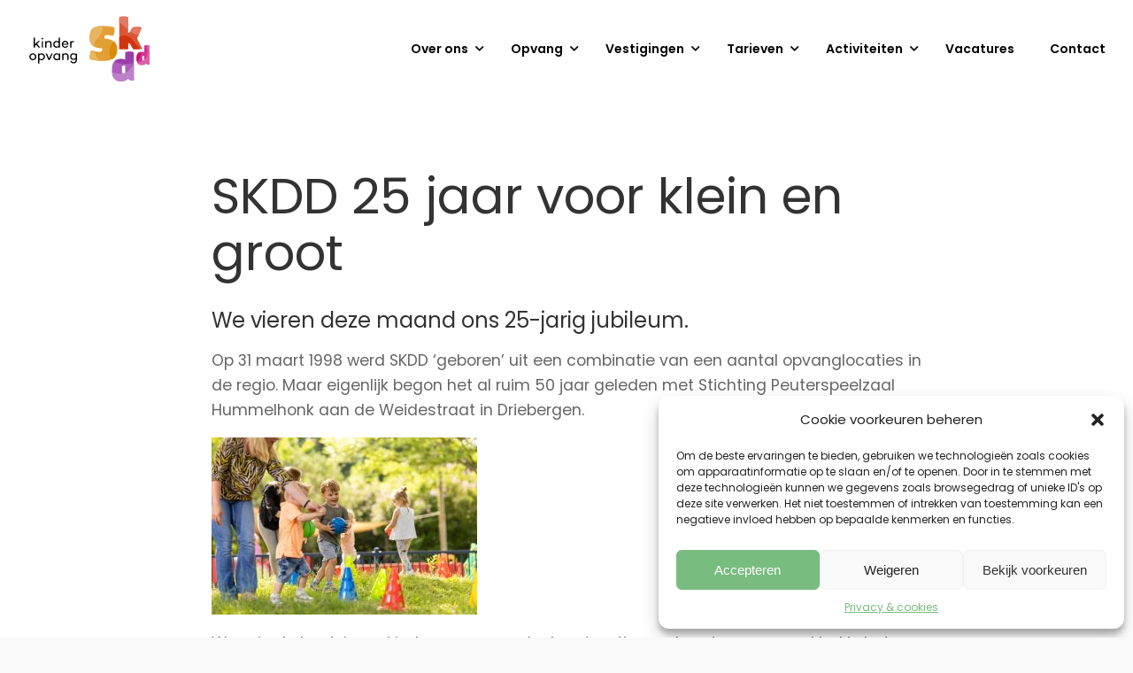

--- FILE ---
content_type: text/html; charset=UTF-8
request_url: https://skdd.nl/september-jubileumfeest/
body_size: 13206
content:
<!DOCTYPE html>
<html lang="nl-NL" class="no-js">
	<head>
		<script type="module" src='https://unpkg.com/doenkids-web-components/dist/doenkids-web-components/doenkids-web-components.esm.js'></script>
<script nomodule="" src='https://unpkg.com/doenkids-web-components/dist/doenkids-web-components/doenkids-web-components.js'></script>
<link rel="stylesheet" href="https://unpkg.com/doenkids-web-components/dist/doenkids-web-components/doenkids-web-components.css" type="text/css">
<link rel="stylesheet" href="https://fonts.googleapis.com/css?family=Raleway|Sora">
<style> 
doenkids-programs {
  --doenkids-primary-color-pink: #9a3dad;
  --doenkids-primary-color-pink-light: #db8b0b;
  --doenkids-primary-color-purple: #c90977;
--doenkids-primary-color-green: #000000;
--doenkids-primary-color-grey: #505061;
--doenkids-primary-color-black: #000000;
  --doenkids-font-color-program-header: white;
  --doenkids-font-color-program-name: white;
  --doenkids-font-color-program-duration: white;
  --doenkids-button-font-color: white;
  --doenkids-button-font-color-hover: white;
  --doenkids-button-background: #78bc7f;
  --doenkids-button-background-hover: #78bc7f;
  --doenkids-paragraph-font-size: 1rem;
--doenkids-primary-color-grey-light: #f9f7ed;
--doenkids-alternative-color-blue: #db8b0b;
--doenkids-alternative-color-yellow: #f1c40f;
--doenkids-alternative-color-red: #c0392b;
--doenkids-alternative-color-purple-light: #9b59b6;
}
</style>

<!-- Global site tag (gtag.js) - Google Analytics -->
<script async src="https://www.googletagmanager.com/gtag/js?id=UA-92653455-1"></script>
<script>
  window.dataLayer = window.dataLayer || [];
  function gtag(){dataLayer.push(arguments);}
  gtag('js', new Date());

  gtag('config', 'UA-92653455-1');
</script>
		<meta charset="UTF-8">
		<title>SKDD 25 jaar voor klein en groot - Kinderopvang SKDD</title>
					<link title="Favicon" href="https://skdd.nl/app/uploads/2021/04/favicon.png" rel="shortcut icon" />
				<meta name="msapplication-TileColor" content="#da532c">
		<meta name="theme-color" content="#ffffff">
		<meta http-equiv="X-UA-Compatible" content="IE=edge,chrome=1">
		<meta name="viewport" content="width=device-width, initial-scale=1.0">
		<meta name='robots' content='index, follow, max-image-preview:large, max-snippet:-1, max-video-preview:-1' />
	<style>img:is([sizes="auto" i], [sizes^="auto," i]) { contain-intrinsic-size: 3000px 1500px }</style>
	
	<!-- This site is optimized with the Yoast SEO plugin v26.2 - https://yoast.com/wordpress/plugins/seo/ -->
	<link rel="canonical" href="https://www.skdd.nl/september-jubileumfeest/" />
	<meta property="og:locale" content="nl_NL" />
	<meta property="og:type" content="article" />
	<meta property="og:title" content="SKDD 25 jaar voor klein en groot - Kinderopvang SKDD" />
	<meta property="og:description" content="We vieren deze maand ons 25-jarig jubileum. Op 31 maart 1998 werd SKDD ‘geboren’ uit een combinatie van een aantal... Lees meer" />
	<meta property="og:url" content="https://www.skdd.nl/september-jubileumfeest/" />
	<meta property="og:site_name" content="Kinderopvang SKDD" />
	<meta property="article:published_time" content="2023-09-12T13:58:49+00:00" />
	<meta property="article:modified_time" content="2023-09-12T14:16:35+00:00" />
	<meta property="og:image" content="https://www.skdd.nl/app/uploads/2023/09/20220523-484-INTERNETFILE.jpg" />
	<meta property="og:image:width" content="2000" />
	<meta property="og:image:height" content="1334" />
	<meta property="og:image:type" content="image/jpeg" />
	<meta name="author" content="dorien" />
	<meta name="twitter:card" content="summary_large_image" />
	<meta name="twitter:label1" content="Geschreven door" />
	<meta name="twitter:data1" content="dorien" />
	<meta name="twitter:label2" content="Geschatte leestijd" />
	<meta name="twitter:data2" content="1 minuut" />
	<script type="application/ld+json" class="yoast-schema-graph">{"@context":"https://schema.org","@graph":[{"@type":"WebPage","@id":"https://www.skdd.nl/september-jubileumfeest/","url":"https://www.skdd.nl/september-jubileumfeest/","name":"SKDD 25 jaar voor klein en groot - Kinderopvang SKDD","isPartOf":{"@id":"https://www.skdd.nl/#website"},"primaryImageOfPage":{"@id":"https://www.skdd.nl/september-jubileumfeest/#primaryimage"},"image":{"@id":"https://www.skdd.nl/september-jubileumfeest/#primaryimage"},"thumbnailUrl":"https://skdd.nl/app/uploads/2023/09/20220523-484-INTERNETFILE.jpg","datePublished":"2023-09-12T13:58:49+00:00","dateModified":"2023-09-12T14:16:35+00:00","author":{"@id":"https://www.skdd.nl/#/schema/person/2000ab416f7a1af465d8fea9a8240d54"},"breadcrumb":{"@id":"https://www.skdd.nl/september-jubileumfeest/#breadcrumb"},"inLanguage":"nl-NL","potentialAction":[{"@type":"ReadAction","target":["https://www.skdd.nl/september-jubileumfeest/"]}]},{"@type":"ImageObject","inLanguage":"nl-NL","@id":"https://www.skdd.nl/september-jubileumfeest/#primaryimage","url":"https://skdd.nl/app/uploads/2023/09/20220523-484-INTERNETFILE.jpg","contentUrl":"https://skdd.nl/app/uploads/2023/09/20220523-484-INTERNETFILE.jpg","width":2000,"height":1334,"caption":"Doorn en Driebergen. 23-05-2022. SKDD. Fotografie t.b.v. SKDD. © COPYRIGHT: VINCENT BOON 2022 © WWW.VINCENTBOON.NL"},{"@type":"BreadcrumbList","@id":"https://www.skdd.nl/september-jubileumfeest/#breadcrumb","itemListElement":[{"@type":"ListItem","position":1,"name":"Home","item":"https://www.skdd.nl/"},{"@type":"ListItem","position":2,"name":"SKDD 25 jaar voor klein en groot"}]},{"@type":"WebSite","@id":"https://www.skdd.nl/#website","url":"https://www.skdd.nl/","name":"Kinderopvang SKDD","description":"Leuk dat je er bent","potentialAction":[{"@type":"SearchAction","target":{"@type":"EntryPoint","urlTemplate":"https://www.skdd.nl/?s={search_term_string}"},"query-input":{"@type":"PropertyValueSpecification","valueRequired":true,"valueName":"search_term_string"}}],"inLanguage":"nl-NL"},{"@type":"Person","@id":"https://www.skdd.nl/#/schema/person/2000ab416f7a1af465d8fea9a8240d54","name":"dorien"}]}</script>
	<!-- / Yoast SEO plugin. -->


<link rel='dns-prefetch' href='//cdn.jsdelivr.net' />
<link rel='dns-prefetch' href='//pro.fontawesome.com' />
<link rel='dns-prefetch' href='//fonts.googleapis.com' />
<style id='safe-svg-svg-icon-style-inline-css' type='text/css'>
.safe-svg-cover{text-align:center}.safe-svg-cover .safe-svg-inside{display:inline-block;max-width:100%}.safe-svg-cover svg{fill:currentColor;height:100%;max-height:100%;max-width:100%;width:100%}

</style>
<link rel='stylesheet' id='cmplz-general-css' href='https://skdd.nl/app/plugins/complianz-gdpr-premium/assets/css/cookieblocker.min.css?ver=1749544043' type='text/css' media='all' />
<link rel='stylesheet' id='corestyles-css' href='https://skdd.nl/app/core.css?ver=1768487655' type='text/css' media='all' />
<link rel='stylesheet' id='fontawesome5-css' href='https://pro.fontawesome.com/releases/v5.12.1/css/all.css?ver=6.7.1' type='text/css' media='all' />
<link rel='stylesheet' id='googlefonts-css' href='https://fonts.googleapis.com/css?family=Poppins%3A400%7CPoppins%3A600&#038;ver=6.7.1' type='text/css' media='all' />
        <script>
            function _calculateScrollbarWidth() {
                document.documentElement.style.setProperty('--scrollbar-width', (window.innerWidth - document.documentElement.clientWidth) + "px");
            }
            // recalculate on resize
            window.addEventListener('resize', _calculateScrollbarWidth, false);
            // recalculate on dom load
            document.addEventListener('DOMContentLoaded', _calculateScrollbarWidth, false); 
            // recalculate on load (assets loaded as well)
            window.addEventListener('load', _calculateScrollbarWidth);
        </script>
                <script>
                var layoutCategories = {"accordeon":["Tekst"],"accordeon_img":["Beeld","Tekst","Beeld & tekst"],"anchor":["Add ons","Layouts"],"blocks":["Tekst"],"blurbs":["Tekst"],"calendar":["Tekst"],"carousel":["Beeld","Tekst","Beeld & tekst"],"clickable-block":["Beeld"],"collection":["Meest gebruikt","Beeld","Tekst","Beeld & tekst"],"content_img":["Meest gebruikt","Beeld","Tekst","Beeld & tekst"],"content_img_overlap":["Beeld","Tekst","Beeld & tekst"],"content_links":["Tekst"],"content_quote":["Beeld","Tekst","Beeld & tekst"],"ctabanner":["Beeld","Tekst","Beeld & tekst"],"divider":["Add ons"],"email-cta":["Tekst"],"feature":["Beeld","Tekst","Beeld & tekst"],"features":["Tekst"],"features-column":["Tekst"],"features-simple":["Tekst"],"features-slider":["Tekst"],"form":["Meest gebruikt","Tekst"],"form-extended":["Meest gebruikt","Tekst"],"gallery":["Beeld"],"global_layout":["Add ons","Populair"],"grid":["Beeld","Tekst","Beeld & tekst"],"image_full_width":["Beeld","Tekst","Beeld & tekst"],"infoblock":["Beeld","Tekst","Beeld & tekst"],"intro-with-list":["Tekst"],"logopicker":["Beeld","Tekst","Beeld & tekst"],"map":["Add ons"],"masonry":["Beeld"],"mediaplayer":["Add ons"],"pageheader_default":["Meest gebruikt","beeld","Tekst","Beeld & tekst"],"split-content":["Tekst"],"team":["Beeld","Tekst","Beeld & tekst"],"vacancies":["Beeld","Tekst","Beeld & tekst"],"videoblock":["Beeld"],"wysiwyg":["Meest gebruikt","Tekst"]};
            </script>
            <script type="text/javascript" src="https://skdd.nl/app/themes/default/assets/js/lib/modernizr-2.7.1.min.js?ver=2.7.1" id="modernizr-js"></script>
<script type="text/javascript" src="https://skdd.nl/wp/wp-includes/js/jquery/jquery.min.js?ver=3.7.1" id="jquery-core-js"></script>
<script type="text/javascript" src="https://skdd.nl/wp/wp-includes/js/jquery/jquery-migrate.min.js?ver=3.4.1" id="jquery-migrate-js"></script>
<script type="text/javascript" src="https://skdd.nl/app/themes/default/assets/js/lib/fancybox.min.js?ver=1.0.0" id="fancybox-js"></script>
<script type="text/javascript" src="https://skdd.nl/app/themes/default/assets/js/lib/imagesLoad.min.js?ver=1.0.0" id="imagesLoad-js"></script>
<link rel="https://api.w.org/" href="https://skdd.nl/wp-json/" /><link rel="alternate" title="JSON" type="application/json" href="https://skdd.nl/wp-json/wp/v2/posts/7404" /><link rel="alternate" title="oEmbed (JSON)" type="application/json+oembed" href="https://skdd.nl/wp-json/oembed/1.0/embed?url=https%3A%2F%2Fskdd.nl%2Fseptember-jubileumfeest%2F" />
<link rel="alternate" title="oEmbed (XML)" type="text/xml+oembed" href="https://skdd.nl/wp-json/oembed/1.0/embed?url=https%3A%2F%2Fskdd.nl%2Fseptember-jubileumfeest%2F&#038;format=xml" />
			<style>.cmplz-hidden {
					display: none !important;
				}</style><style> #wpadminbar #wp-admin-bar-new-content, #wp-admin-bar-wp-logo { display: none; } </style>	</head>
		<body class="post-template-default single single-post postid-7404 single-format-standard is-menu-closed is-word-break ">
		<div class="outer-wrapper">
		<div class="inner-wrapper">
			<header id="header" class="header header--relative ">
		<div class="container">
		<div class="header__wrapper">
			<div class="header__logo">
													<a class="logo" href="https://skdd.nl">
						<svg xmlns="http://www.w3.org/2000/svg" xmlns:xlink="http://www.w3.org/1999/xlink" version="1.1" id="Laag_1" x="0px" y="0px" width="189px" height="92px" viewBox="0 0 189 92" style="enable-background:new 0 0 189 92;" xml:space="preserve"> <style type="text/css"> .st30{fill:#000000;} .st20{fill:#D95738;} .st1{fill:#E19F34;} .st2{fill:#D2338E;} .st3{fill:#AB5EBB;} .st4{fill:#D1340F;} .st5{fill:#E17B63;} .st6{fill:#C90977;} .st7{fill:#DC5FA7;} .st8{fill:#BD81CA;} .st9{fill:#9A3DAD;} .st10{fill:#E8B460;} .st11{fill:#DB8B0B;} </style> <g> <g> <path class="st20" d="M131.2,38.8c1.2,0,2.3,0.6,3,1.7l3.5,6h8.3h3.7l-7-13.8l1.7-3.8l0,0l4.3-9.7c0.4-0.8-2-1.5-5.5-1.5 c-3,0-5.7,0.5-6.7,1.2l-2.6,4.7c0,0.1-0.1,0.1-0.1,0.2c-0.6,0.9-1.6,1.5-2.6,1.5v-3.6v-16c0-0.8-2.6-1.5-5.8-1.5s-5.8,0.7-5.8,1.5 v6.6l0,0v18.8l0,0v15.5h11.6L131.2,38.8L131.2,38.8z"></path> <path class="st1" d="M116.8,47c0-4.4-1.3-7.8-3.8-10c-0.2-0.1-0.3-0.3-0.5-0.4c-2.5-2-6.4-3.3-11.7-3.8l-0.6-0.1 c0.1-3.6,0.5-4.8,5.3-4.3c0.4,0,0.7,0.1,1.1,0.1c1.3,0.2,2.9,0.4,4.6,0.8c0.8-0.1,1.7-2.4,2.2-5.4c0.5-2.8,0.3-5.2-0.3-5.7 c-4.6-1.1-9.3-1.7-14.3-1.7c-0.2,0-0.5,0-0.7,0c-4.3,0-7.7,0.5-10.2,1.5s-4.3,2.6-5.4,4.8c-1,2.3-1.5,5.4-1.5,9.2 c0,3,0.5,5.3,1.5,7.2c0.9,1.7,2.3,3,4.1,4c0.2,0.1,0.3,0.2,0.5,0.3c2.1,1,5,1.6,8.6,2l1.7,0.1l0,0c-0.1,3.5-0.4,4.7-4.8,4.4 c-1.8-0.1-3.6-0.4-5.4-0.8c-1.2-0.3-2.4-0.5-3.7-0.9c-0.8,0.2-1.7,2.6-2.2,5.5c-0.5,3.2-0.3,5.8,0.5,6l0,0c3.6,1,7.3,1.6,11.3,1.9 c1.7,0.1,3.5,0.2,5.3,0.2c4.8,0,8.6-0.7,11.5-2c0.9-0.4,1.8-1,2.5-1.5C115.3,55.9,116.8,52.2,116.8,47z"></path> <path class="st2" d="M155.5,41.3c-0.2,0-0.4,0-0.6,0c-1.5,0.1-2.7,0.4-2.7,0.8v8.5c-0.9-0.4-2-0.6-3.2-0.6c-0.7,0-1.4,0.1-2,0.2 c-1.4,0.3-2.5,0.9-3.3,1.9c-1.1,1.4-1.7,3.5-1.7,6.5c0,1.4,0.1,2.6,0.4,3.7c0.2,0.9,0.5,1.7,0.9,2.3c0.1,0.2,0.2,0.4,0.4,0.5 c1.1,1.4,2.9,2.1,5.3,2.1c2.4,0,4.2-0.7,5.3-2.1c0.8,1,1.9,1.6,3.2,1.6h1.2V42.1C158.5,41.6,157.1,41.3,155.5,41.3z M152.2,61.5 h-1.5c-0.1,0-0.1,0-0.2,0c-0.6-0.1-1-0.6-1-1.1v-3.9c0-0.6,0.5-1.2,1.2-1.2h1.5v5V61.5z"></path> <path class="st3" d="M138.3,64.3V51.2c0-0.8-2.5-1.4-5.5-1.4s-5.5,0.6-5.5,1.4v9c-1.6-0.6-3.4-0.9-5.5-0.9c-3.9,0-6.8,1-8.7,3.1 c-0.1,0.1-0.2,0.3-0.3,0.4c-1.9,2.3-2.8,6-2.8,11.1c0,0.8,0,1.6,0.1,2.3c0.3,3.9,1.2,6.8,2.8,8.7c1.9,2.3,4.9,3.5,9,3.5 s7.1-1.2,9-3.6c1.3,1.7,3.3,2.7,5.5,2.7h2.1V67.4v-3.1H138.3z M127.3,78h-1.6h-0.9c-1,0-1.9-0.8-1.9-1.9v-6.3c0-1,0.8-1.9,1.9-1.9 h2.5v9.5V78z"></path> <g> <path class="st4" d="M143.5,42.1c-3.9-3.4-6.5-8.5-10-10.8c-0.3-0.2-0.5-0.3-0.7-0.5c-0.1,0-0.2-0.1-0.2-0.1 c-0.2-0.1-0.3-0.2-0.5-0.3c-0.1-0.1-0.2-0.1-0.3-0.1c-0.1-0.1-0.3-0.2-0.4-0.2c-0.1,0-0.2-0.1-0.3-0.1c-0.1-0.1-0.3-0.1-0.4-0.2 c-0.1,0-0.2-0.1-0.3-0.1c-0.1-0.1-0.2-0.1-0.4-0.2c-0.1,0-0.2-0.1-0.3-0.1s-0.2-0.1-0.4-0.1c-0.1,0-0.2-0.1-0.2-0.1 c-0.1,0-0.2-0.1-0.4-0.1c-0.1,0-0.2,0-0.2-0.1c-0.1,0-0.2-0.1-0.4-0.1c-0.1,0-0.1,0-0.2,0c-0.2,0-0.3-0.1-0.5-0.1c0,0,0,0-0.1,0 c-0.2,0-0.3,0-0.5-0.1c-0.1,0-0.1,0-0.2,0s-0.2,0-0.3,0c-0.1,0-0.1,0-0.2,0s-0.2,0-0.3,0c-0.1,0-0.1,0-0.2,0s-0.2,0-0.3,0 c-0.1,0-0.1,0-0.2,0s-0.2,0-0.3,0c-0.1,0-0.1,0-0.2,0s-0.2,0-0.3,0.1c-0.1,0-0.1,0-0.2,0s-0.2,0-0.3,0.1c-0.1,0-0.1,0-0.2,0.1 c-0.1,0-0.2,0.1-0.3,0.1c-0.1,0-0.1,0-0.2,0.1c-0.1,0-0.2,0.1-0.3,0.1h-0.1c-0.1,0.1-0.3,0.1-0.4,0.2l-0.1,0.1 c-0.1,0-0.2,0.1-0.3,0.1c-0.1,0-0.1,0.1-0.2,0.1s-0.1,0.1-0.2,0.1s-0.1,0.1-0.2,0.1s-0.1,0.1-0.2,0.1s-0.1,0.1-0.2,0.1 s-0.1,0.1-0.2,0.1s-0.1,0.1-0.2,0.1s-0.1,0.1-0.2,0.1s-0.1,0.1-0.2,0.1s-0.1,0.1-0.2,0.2c-0.1,0-0.1,0.1-0.2,0.1l-0.1,0.1v15.5 h11.6v-7.7c1.2,0,2.3,0.6,3,1.7l3.5,6h8.3C145.9,44.9,144.9,43.2,143.5,42.1z"></path> <path class="st5" d="M120.3,12.5c0.2,0.1,0.4,0.2,0.6,0.4c3.3,2,6.6,5.5,10.3,8.6v-16c0-0.8-2.6-1.5-5.8-1.5s-5.8,0.7-5.8,1.5 v6.6c0.2,0.1,0.3,0.2,0.5,0.3C120.2,12.4,120.3,12.4,120.3,12.5z"></path> <path class="st5" d="M142.5,28c0.1,0,0.2,0.1,0.4,0.1c0.3,0.1,0.5,0.2,0.8,0.3c0.1,0.1,0.3,0.1,0.4,0.2c0.1,0,0.2,0.1,0.3,0.1 l4.3-9.7c0.4-0.8-2-1.5-5.5-1.5c-3,0-5.7,0.5-6.7,1.2l-2.6,4.7c0,0.1-0.1,0.1-0.1,0.2c2.3,1.7,4.8,3.2,7.5,4 C141.7,27.8,142.1,27.9,142.5,28z"></path> </g> <path class="st30" d="M119.6,30.9L119.6,30.9C119.6,30.9,119.7,30.9,119.6,30.9C119.7,30.9,119.6,30.9,119.6,30.9z"></path> <path class="st30" d="M119.6,30.9L119.6,30.9C119.6,30.9,119.7,30.9,119.6,30.9C119.7,30.9,119.6,30.9,119.6,30.9z"></path> <path class="st30" d="M144.3,28.8L144.3,28.8c-0.1-0.1-0.2-0.1-0.3-0.1C144.1,28.7,144.2,28.8,144.3,28.8z"></path> <path class="st30" d="M144.3,28.8L144.3,28.8c-0.1-0.1-0.2-0.1-0.3-0.1C144.1,28.7,144.2,28.8,144.3,28.8z"></path> <path class="st30" d="M119.6,12.1L119.6,12.1c0.2,0.1,0.3,0.2,0.5,0.3C119.9,12.3,119.8,12.2,119.6,12.1z"></path> <path class="st30" d="M119.6,12.1L119.6,12.1c0.2,0.1,0.3,0.2,0.5,0.3C119.9,12.3,119.8,12.2,119.6,12.1z"></path> <g> <path class="st6" d="M146.5,57.3c0.7-2.1,0.9-4.6,0.5-7.1c-1.4,0.3-2.5,0.9-3.3,1.9c-1.1,1.4-1.7,3.5-1.7,6.5 c0,1.4,0.1,2.6,0.4,3.7C144.3,61,145.8,59.4,146.5,57.3z"></path> <path class="st7" d="M152.2,60.1v1.2h-1.5c-0.1,0-0.1,0-0.2,0c-2.1,1.2-4.6,2.1-7.2,3.3c0.1,0.2,0.2,0.4,0.4,0.5 c1.1,1.4,2.9,2.1,5.3,2.1c2.4,0,4.2-0.7,5.3-2.1c0.8,1,1.9,1.6,3.2,1.6h1.2V42c-0.2-0.4-1.6-0.7-3.2-0.7c-0.2,0-0.4,0-0.6,0 c0.6,1.7,0.9,3.5,1.1,5.4C156.7,54.2,155.1,57.8,152.2,60.1z"></path> </g> <g> <path class="st8" d="M133.1,72.7c-1.6,2.2-3.5,3.7-5.7,4.7V78h-1.6c-4.7,1.4-10.2,0.6-15.7-1.9c0.3,3.9,1.2,6.8,2.8,8.7 c1.9,2.3,4.9,3.5,9,3.5s7.1-1.2,9-3.6c1.3,1.7,3.3,2.7,5.5,2.7h2.1V67.3C136.5,68.8,134.7,70.5,133.1,72.7z"></path> <path class="st9" d="M138.5,64.3V51.2c0-0.8-2.5-1.4-5.5-1.4c-3,0-5.5,0.6-5.5,1.4v9c-1.6-0.6-3.4-0.9-5.5-0.9 c-3.9,0-6.9,1-8.8,3.1c1.6,1,3.3,1.7,4.8,2.2C120.1,65.3,130.6,66.7,138.5,64.3z"></path> </g> <g> <path class="st10" d="M83.5,48.3c-0.8,0.2-1.7,2.6-2.2,5.5c-0.5,3.2-0.3,5.8,0.5,6l0,0c3.6,1,7.3,1.6,11.3,1.9 c-3.1-4.5-5-8.6-5.9-12.4C86,49,84.8,48.7,83.5,48.3z"></path> <path class="st10" d="M88,18c-2.5,1-4.3,2.6-5.4,4.8C81.5,25.1,81,28.2,81,32c0,3,0.5,5.3,1.5,7.2c0.9,1.7,2.3,3,4.1,4 c0.2-4.4,2.1-8.2,5.3-11.4c6.1-5.9,5.6-11.2,7-15.3c-0.2,0-0.5,0-0.7,0C93.9,16.5,90.5,17,88,18z"></path> <path class="st11" d="M113,37c-0.2-0.1-0.3-0.3-0.5-0.4c-3,3.2-5.1,7.3-5.8,12.8c-0.6,4.8,0.8,8.1,3.1,10.4 c0.9-0.4,1.8-1,2.5-1.5c3-2.4,4.4-6.1,4.4-11.2C116.8,42.6,115.6,39.3,113,37z"></path> </g> </g> <g> <path class="st30" d="M9.8,42.5v2.1H8.1v-13h1.7v8.6l4.3-4.2h2.1l-3.6,3.6l4.1,5h-2.2l-3.2-3.8L9.8,42.5z"></path> <path class="st30" d="M18.3,32.9c0-0.6,0.5-1.1,1.1-1.1s1.1,0.5,1.1,1.1S20,34,19.4,34C18.8,33.9,18.3,33.5,18.3,32.9z M20.3,36.1 v8.5h-1.7v-8.5H20.3z"></path> <path class="st30" d="M31.5,39.8v4.8h-1.7v-4.7c0-1.6-0.9-2.6-2.4-2.6c-0.9,0-1.8,0.5-2.6,1.4v5.9h-1.7v-8.5h1.7V37 c0.8-0.7,1.8-1.1,2.9-1.1C30,35.8,31.5,37.3,31.5,39.8z"></path> <path class="st30" d="M42.4,44.6h-1.7v-0.8c-0.7,0.6-1.7,1-2.9,1c-2.4,0-4.3-2-4.3-4.5s1.9-4.5,4.3-4.5c1.1,0,2.1,0.3,2.9,1v-5.2 h1.7V44.6z M40.7,42v-3.3c-0.7-1-1.6-1.4-2.6-1.4c-1.7,0-2.9,1.4-2.9,3s1.2,3,2.9,3C39.2,43.4,40.1,42.9,40.7,42z"></path> <path class="st30" d="M53.3,40.8L53.3,40.8h-7c0.2,1.4,1.2,2.6,2.9,2.6c1,0,1.7-0.4,2.1-1.1h1.8c-0.5,1.5-2,2.5-3.9,2.5 c-2.7,0-4.5-2-4.5-4.5c0-2.6,1.8-4.6,4.5-4.6c2.4,0,4.2,1.8,4.2,4.5C53.4,40.5,53.4,40.6,53.3,40.8z M46.4,39.7h5.3 c-0.1-1.5-1.1-2.5-2.5-2.5C47.6,37.2,46.6,38.3,46.4,39.7z"></path> <path class="st30" d="M57.2,37.3c0.8-0.9,1.9-1.5,3.2-1.5v1.6c-1.4,0-2.4,0.6-3.2,1.7v5.5h-1.7v-8.5h1.7V37.3z"></path> <path class="st30" d="M11.6,56.5c0,2.6-2,4.5-4.5,4.5c-2.6,0-4.6-2-4.6-4.5c0-2.6,2-4.5,4.6-4.5C9.6,52,11.6,53.9,11.6,56.5z M9.9,56.5c0-1.6-1.2-3-2.8-3c-1.7,0-2.9,1.3-2.9,3s1.2,3,2.9,3C8.7,59.4,9.9,58.1,9.9,56.5z"></path> <path class="st30" d="M22.8,56.5c0,2.5-2,4.5-4.4,4.5c-1.2,0-2.1-0.4-2.9-1v5.2h-1.7v-13h1.7V53c0.7-0.6,1.7-1,2.9-1 C20.8,52,22.8,53.9,22.8,56.5z M21.1,56.5c0-1.6-1.3-3-2.9-3c-1,0-2,0.4-2.6,1.4v3.3c0.7,1,1.6,1.4,2.6,1.4 C19.8,59.5,21.1,58.1,21.1,56.5z"></path> <path class="st30" d="M29,60.7h-1.5l-4-8.5h1.8l3,6.4l3-6.4H33L29,60.7z"></path> <path class="st30" d="M42.6,52.2v8.5h-1.7V60c-0.7,0.6-1.7,1-2.9,1c-2.4,0-4.3-2-4.3-4.5S35.6,52,38,52c1.1,0,2.1,0.4,2.9,1v-0.7 L42.6,52.2L42.6,52.2z M40.9,58.1v-3.3c-0.7-1-1.6-1.4-2.6-1.4c-1.7,0-2.9,1.4-2.9,3s1.2,3,2.9,3C39.3,59.5,40.2,59.1,40.9,58.1z"></path> <path class="st30" d="M53.6,55.9v4.8H52V56c0-1.6-0.9-2.6-2.4-2.6c-0.9,0-1.8,0.5-2.6,1.4v5.9h-1.7v-8.5H47V53 c0.8-0.7,1.8-1.1,2.9-1.1C52.1,51.9,53.6,53.5,53.6,55.9z"></path> <path class="st30" d="M64.4,52.2v8.7c0,2.6-1.8,4.2-4.3,4.2c-2.3,0-4-1.4-4.3-3.4h1.7c0.2,1.1,1.2,1.8,2.6,1.8c1.6,0,2.6-1,2.6-2.7 v-1.2c-0.8,0.6-1.8,1-2.9,1c-2.4,0-4.3-2-4.3-4.3c0-2.6,1.9-4.4,4.3-4.4c1.2,0,2.2,0.4,2.9,1v-0.7C62.7,52.2,64.4,52.2,64.4,52.2z M62.7,57.7v-3c-0.7-1-1.6-1.4-2.7-1.4c-1.7,0-2.9,1.3-2.9,3c0,1.4,1.2,2.8,2.9,2.8C61.1,59.2,62.1,58.7,62.7,57.7z"></path> </g> </g> </svg> 					</a>
							</div>
			<a href="#" class="nav-toggle is-hoverable">
				<span class="hamb"><span class="ham"></span></span>
			</a>
			<div class="header__navigation">
				<ul id="menu-footer" class="menu"><li class=' menu-item menu-item-type-custom menu-item-object-custom menu-item-has-children menu-item-small'><span>Over ons</span>
                       <div class="sub-menu__container">
                       <ul class="sub-menu"><li class=' menu-item menu-item-type-post_type menu-item-object-page menu-item-small'><a href="https://skdd.nl/over-ons/">Over ons</a></li>
<li class=' menu-item menu-item-type-post_type menu-item-object-page menu-item-small'><a href="https://skdd.nl/over-ons/pedagogische-visie/">Pedagogische visie</a></li>
<li class=' menu-item menu-item-type-custom menu-item-object-custom menu-item-small'><a href="https://werkenbijskdd.nl" target="_blank">Werken bij SKDD</a></li>
<li class=' menu-item menu-item-type-post_type menu-item-object-page menu-item-small'><a href="https://skdd.nl/over-ons/ons-verhaal/">Ons verhaal</a></li>
</ul></div></li>
<li class=' menu-item menu-item-type-custom menu-item-object-custom menu-item-has-children menu-item-small'><span>Opvang</span>
                       <div class="sub-menu__container">
                       <ul class="sub-menu"><li class=' menu-item menu-item-type-post_type menu-item-object-page menu-item-small'><a href="https://skdd.nl/kinderdagverblijf/">Kinderdagverblijf</a></li>
<li class=' menu-item menu-item-type-post_type menu-item-object-page menu-item-small'><a href="https://skdd.nl/peuterspeelgroep/">Peuterspeelgroep</a></li>
<li class=' menu-item menu-item-type-post_type menu-item-object-page menu-item-small'><a href="https://skdd.nl/buitenschoolse-opvang/">Buitenschoolse opvang</a></li>
<li class=' menu-item menu-item-type-post_type menu-item-object-page menu-item-small'><a href="https://skdd.nl/inschrijven/">Inschrijven</a></li>
<li class=' menu-item menu-item-type-post_type menu-item-object-page menu-item-small'><a href="https://skdd.nl/plek/">Beschikbare plaatsen</a></li>
</ul></div></li>
<li class=' menu-item menu-item-type-custom menu-item-object-custom menu-item-has-children menu-item-small'><span>Vestigingen</span>
                       <div class="sub-menu__container">
                       <ul class="sub-menu"><li class=' menu-item menu-item-type-post_type menu-item-object-page menu-item-small'><a href="https://skdd.nl/vestigingen/amerongen/">Amerongen</a></li>
<li class=' menu-item menu-item-type-post_type menu-item-object-page menu-item-small'><a href="https://skdd.nl/vestigingen/doorn/">Doorn</a></li>
<li class=' menu-item menu-item-type-post_type menu-item-object-page menu-item-small'><a href="https://skdd.nl/vestigingen/driebergen/">Driebergen</a></li>
<li class=' menu-item menu-item-type-post_type menu-item-object-page menu-item-small'><a href="https://skdd.nl/vestigingen/langbroek/">Langbroek</a></li>
<li class=' menu-item menu-item-type-post_type menu-item-object-page menu-item-small'><a href="https://skdd.nl/vestigingen/leersum/">Leersum</a></li>
<li class=' menu-item menu-item-type-post_type menu-item-object-page menu-item-small'><a href="https://skdd.nl/vestigingen/maarn/">Maarn</a></li>
<li class=' menu-item menu-item-type-post_type menu-item-object-page menu-item-small'><a href="https://skdd.nl/vestigingen/overberg/">Overberg</a></li>
</ul></div></li>
<li class=' menu-item menu-item-type-custom menu-item-object-custom menu-item-has-children menu-item-small'><span>Tarieven</span>
                       <div class="sub-menu__container">
                       <ul class="sub-menu"><li class=' menu-item menu-item-type-post_type menu-item-object-page menu-item-small'><a href="https://skdd.nl/calculator/">Bereken je kosten</a></li>
<li class=' menu-item menu-item-type-post_type menu-item-object-page menu-item-small'><a href="https://skdd.nl/kinderopvangtoeslag/">Kinderopvangtoeslag</a></li>
</ul></div></li>
<li class=' menu-item menu-item-type-custom menu-item-object-custom menu-item-has-children menu-item-small'><span>Activiteiten</span>
                       <div class="sub-menu__container">
                       <ul class="sub-menu"><li class=' menu-item menu-item-type-post_type menu-item-object-page menu-item-small'><a href="https://skdd.nl/activiteiten/activiteiten-in-de-schoolvakantie/">Activiteiten schoolvakantie</a></li>
<li class=' menu-item menu-item-type-post_type menu-item-object-page menu-item-small'><a href="https://skdd.nl/muziek/">Muziek</a></li>
<li class=' menu-item menu-item-type-post_type menu-item-object-page menu-item-small'><a href="https://skdd.nl/activiteiten/natuur/">Natuur</a></li>
<li class=' menu-item menu-item-type-post_type menu-item-object-page menu-item-small'><a href="https://skdd.nl/activiteiten/sport/">Sport</a></li>
<li class=' menu-item menu-item-type-post_type menu-item-object-page menu-item-small'><a href="https://skdd.nl/activiteiten/tekenworkshops-in-de-bso/">Tekenworkshops bso</a></li>
</ul></div></li>
<li class=' menu-item menu-item-type-custom menu-item-object-custom menu-item-small'><a href="https://www.werkenbijskdd.nl" target="_blank">Vacatures</a></li>
<li class=' menu-item menu-item-type-post_type menu-item-object-page menu-item-small'><a href="https://skdd.nl/contact/">Contact</a></li>
</ul>			</div>
		</div>
	</div>

	<style>
							</style>

</header>

<span id="header-placeholder" class="header-placeholder"></span>

<div class="mobile-menu">
	<div class="mobile-menu__wrapper">
		<nav class="mobile-menu__navigation" role="navigation">
			<ul id="menu-footer-1" class="menu"><li id="menu-item-2695" class="menu-item menu-item-type-custom menu-item-object-custom menu-item-has-children menu-item-2695"><a href="#">Over ons</a>
<ul class="sub-menu">
	<li class='sub-menu__title'><i class='fa fa-arrow-left'></i> Ga terug</li><li id="menu-item-3734" class="menu-item menu-item-type-post_type menu-item-object-page menu-item-3734"><a href="https://skdd.nl/over-ons/">Over ons</a></li>
<li id="menu-item-2693" class="menu-item menu-item-type-post_type menu-item-object-page menu-item-2693"><a href="https://skdd.nl/over-ons/pedagogische-visie/">Pedagogische visie</a></li>
<li id="menu-item-3725" class="menu-item menu-item-type-custom menu-item-object-custom menu-item-3725"><a target="_blank" rel="noopener noreferrer" href="https://werkenbijskdd.nl">Werken bij SKDD</a></li>
<li id="menu-item-6918" class="menu-item menu-item-type-post_type menu-item-object-page menu-item-6918"><a href="https://skdd.nl/over-ons/ons-verhaal/">Ons verhaal</a></li>
</ul>
</li>
<li id="menu-item-2692" class="menu-item menu-item-type-custom menu-item-object-custom menu-item-has-children menu-item-2692"><a href="#">Opvang</a>
<ul class="sub-menu">
	<li class='sub-menu__title'><i class='fa fa-arrow-left'></i> Ga terug</li><li id="menu-item-2696" class="menu-item menu-item-type-post_type menu-item-object-page menu-item-2696"><a href="https://skdd.nl/kinderdagverblijf/">Kinderdagverblijf</a></li>
<li id="menu-item-2697" class="menu-item menu-item-type-post_type menu-item-object-page menu-item-2697"><a href="https://skdd.nl/peuterspeelgroep/">Peuterspeelgroep</a></li>
<li id="menu-item-2698" class="menu-item menu-item-type-post_type menu-item-object-page menu-item-2698"><a href="https://skdd.nl/buitenschoolse-opvang/">Buitenschoolse opvang</a></li>
<li id="menu-item-2868" class="menu-item menu-item-type-post_type menu-item-object-page menu-item-2868"><a href="https://skdd.nl/inschrijven/">Inschrijven</a></li>
<li id="menu-item-9843" class="menu-item menu-item-type-post_type menu-item-object-page menu-item-9843"><a href="https://skdd.nl/plek/">Beschikbare plaatsen</a></li>
</ul>
</li>
<li id="menu-item-2699" class="menu-item menu-item-type-custom menu-item-object-custom menu-item-has-children menu-item-2699"><a href="#">Vestigingen</a>
<ul class="sub-menu">
	<li class='sub-menu__title'><i class='fa fa-arrow-left'></i> Ga terug</li><li id="menu-item-2713" class="menu-item menu-item-type-post_type menu-item-object-page menu-item-2713"><a href="https://skdd.nl/vestigingen/amerongen/">Amerongen</a></li>
<li id="menu-item-2333" class="menu-item menu-item-type-post_type menu-item-object-page menu-item-2333"><a href="https://skdd.nl/vestigingen/doorn/">Doorn</a></li>
<li id="menu-item-4356" class="menu-item menu-item-type-post_type menu-item-object-page menu-item-4356"><a href="https://skdd.nl/vestigingen/driebergen/">Driebergen</a></li>
<li id="menu-item-4379" class="menu-item menu-item-type-post_type menu-item-object-page menu-item-4379"><a href="https://skdd.nl/vestigingen/langbroek/">Langbroek</a></li>
<li id="menu-item-4375" class="menu-item menu-item-type-post_type menu-item-object-page menu-item-4375"><a href="https://skdd.nl/vestigingen/leersum/">Leersum</a></li>
<li id="menu-item-4371" class="menu-item menu-item-type-post_type menu-item-object-page menu-item-4371"><a href="https://skdd.nl/vestigingen/maarn/">Maarn</a></li>
<li id="menu-item-4383" class="menu-item menu-item-type-post_type menu-item-object-page menu-item-4383"><a href="https://skdd.nl/vestigingen/overberg/">Overberg</a></li>
</ul>
</li>
<li id="menu-item-2700" class="menu-item menu-item-type-custom menu-item-object-custom menu-item-has-children menu-item-2700"><a href="#">Tarieven</a>
<ul class="sub-menu">
	<li class='sub-menu__title'><i class='fa fa-arrow-left'></i> Ga terug</li><li id="menu-item-2703" class="menu-item menu-item-type-post_type menu-item-object-page menu-item-2703"><a href="https://skdd.nl/calculator/">Bereken je kosten</a></li>
<li id="menu-item-2701" class="menu-item menu-item-type-post_type menu-item-object-page menu-item-2701"><a href="https://skdd.nl/kinderopvangtoeslag/">Kinderopvangtoeslag</a></li>
</ul>
</li>
<li id="menu-item-5024" class="menu-item menu-item-type-custom menu-item-object-custom menu-item-has-children menu-item-5024"><a href="#">Activiteiten</a>
<ul class="sub-menu">
	<li class='sub-menu__title'><i class='fa fa-arrow-left'></i> Ga terug</li><li id="menu-item-2707" class="menu-item menu-item-type-post_type menu-item-object-page menu-item-2707"><a href="https://skdd.nl/activiteiten/activiteiten-in-de-schoolvakantie/">Activiteiten schoolvakantie</a></li>
<li id="menu-item-2705" class="menu-item menu-item-type-post_type menu-item-object-page menu-item-2705"><a href="https://skdd.nl/muziek/">Muziek</a></li>
<li id="menu-item-5000" class="menu-item menu-item-type-post_type menu-item-object-page menu-item-5000"><a href="https://skdd.nl/activiteiten/natuur/">Natuur</a></li>
<li id="menu-item-2706" class="menu-item menu-item-type-post_type menu-item-object-page menu-item-2706"><a href="https://skdd.nl/activiteiten/sport/">Sport</a></li>
<li id="menu-item-2708" class="menu-item menu-item-type-post_type menu-item-object-page menu-item-2708"><a href="https://skdd.nl/activiteiten/tekenworkshops-in-de-bso/">Tekenworkshops bso</a></li>
</ul>
</li>
<li id="menu-item-5826" class="menu-item menu-item-type-custom menu-item-object-custom menu-item-5826"><a target="_blank" rel="noopener noreferrer" href="https://www.werkenbijskdd.nl">Vacatures</a></li>
<li id="menu-item-711" class="menu-item menu-item-type-post_type menu-item-object-page menu-item-711"><a href="https://skdd.nl/contact/">Contact</a></li>
</ul>		</nav>
	</div>
</div> 			<main class="main">

<article id="post-7404" class="post-7404 post type-post status-publish format-standard has-post-thumbnail hentry category-nieuws">

    
	
            <section class="layout layout-wysiwyg pt-m pb-l">
            <div class="container">
                <div class="row">
                    <div class="col col--md-8 col--md-offset-2">
                        <div class="layout__content">
                            <h1 class="layout__title">SKDD 25 jaar voor klein en groot</h1>
                            <div class="intro"></div>
                            <h3>We vieren deze maand ons 25-jarig jubileum.</h3>
<p>Op 31 maart 1998 werd SKDD ‘geboren’ uit een combinatie van een aantal opvanglocaties in de regio. Maar eigenlijk begon het al ruim 50 jaar geleden met Stichting Peuterspeelzaal Hummelhonk aan de Weidestraat in Driebergen.</p>
<p><img fetchpriority="high" decoding="async" class="size-medium wp-image-7405" src="https://skdd.nl/app/uploads/2023/09/20220523-484-INTERNETFILE-300x200.jpg" alt="" width="300" height="200" srcset="https://skdd.nl/app/uploads/2023/09/20220523-484-INTERNETFILE-300x200.jpg 300w, https://skdd.nl/app/uploads/2023/09/20220523-484-INTERNETFILE-1024x683.jpg 1024w, https://skdd.nl/app/uploads/2023/09/20220523-484-INTERNETFILE-768x512.jpg 768w, https://skdd.nl/app/uploads/2023/09/20220523-484-INTERNETFILE-1536x1025.jpg 1536w, https://skdd.nl/app/uploads/2023/09/20220523-484-INTERNETFILE.jpg 2000w" sizes="(max-width: 300px) 100vw, 300px" /></p>
<p>Waar in de beginjaren kinderopvang vaak als extraatje werd gezien voor een kind is het nu op weg een basisvoorziening te worden voor ieder kind. Aldus de plannen van de landelijke overheid om kinderopvang vanaf 2027 zo goed als gratis te maken. Kinderopvang SKDD is in die jaren meegegroeid met de maatschappelijke ontwikkelingen in de regio. Lees er hier alles over in <a href="https://www.skdd.nl/over-ons/ons-verhaal/">Ons verhaal</a>.</p>
<h3>Feestweek</h3>
<p>Eind september maken we er een feestelijke jubileumweek van voor kinderen, ouders en medewerkers. Ruim 2100 kinderen met ouders zijn uitgenodigd op de verschillende vestigingen voor een nazomerfeest. Onze voorbereidingen zijn in volle gang, we hebben er zin in!</p>
                        </div>
                    </div>
                </div>              
            </div>
        </section>
    
    <div class="layouts">
	</div>
    
</article>


				</main>
				
<footer class="footer">
	<div class="footer-has-background">
		<div class="footer-content">
			<div class="container">
				<div class="row row--equal-columns">
																<div class="col col--md-5">
							<div class="footer-content--block">
																									<span class="h4">SKDD kinderopvang</span>
									<div>Kinderopvang SKDD biedt erkende kinderopvang in Driebergen, Doorn, Leersum, Maarn, Amerongen, Langbroek en Overberg. Kies zelf de opvang die bij jou en je kind past.<br /><br /><br />
</div>
																							</div>
						</div>
												<div class="col col--md-2 col--md-offset-1">
							<div class="footer-content--block">
								<span class="h4">Snel naar</span>
								<ul class="is-unstyled direct-menu">
									<li id="menu-item-6002" class="menu-item menu-item-type-post_type menu-item-object-page menu-item-6002"><a href="https://skdd.nl/inschrijven/">Inschrijven</a></li>
<li id="menu-item-6003" class="menu-item menu-item-type-post_type menu-item-object-page menu-item-6003"><a href="https://skdd.nl/rondleiding/">Rondleiding</a></li>
<li id="menu-item-9828" class="menu-item menu-item-type-post_type menu-item-object-page menu-item-9828"><a href="https://skdd.nl/plek/">Beschikbare plaatsen</a></li>
<li id="menu-item-6007" class="menu-item menu-item-type-custom menu-item-object-custom menu-item-6007"><a target="_blank" href="https://www.werkenbijskdd.nl/">Werken bij SKDD</a></li>
<li id="menu-item-6008" class="menu-item menu-item-type-custom menu-item-object-custom menu-item-6008"><a href="https://mijnskdd.ouderportaal.nl/auth/login">Mijn SKDD Ouderportaal</a></li>
<li id="menu-item-6005" class="menu-item menu-item-type-post_type menu-item-object-page menu-item-6005"><a href="https://skdd.nl/faq-kinderdagverblijf/">FAQ</a></li>
<li id="menu-item-6488" class="menu-item menu-item-type-post_type menu-item-object-page menu-item-6488"><a href="https://skdd.nl/kinderopvang-oekraiense-kinderen-0-4-jaar/">Kinderopvang Oekraïense kinderen 0-4 jaar</a></li>
								</ul>	
							</div>					
						</div>
							
						<div class="col col--md-2">
							<span class="h4">Bekijk ons ook op</span>
							<ul class="footer-socials show-text">
															<li>
									<a href="https://www.facebook.com/skdd.kinderopvang/?ref=hl" target="_blank">
										<div class="icon icon_facebook"></div>
										<span>Facebook</span>
									</a>
								</li>
																						<li>
									<a href="https://twitter.com/skddkinderopv" target="_blank">
										<div class="icon icon_twitter"></div>
										<span>X</span>
									</a>
								</li>
																						<li>
									<a href="https://www.youtube.com/channel/UCMA3fkUJFBRnmBNvdLFaSaQ" target="_blank">
										<div class="icon icon_youtube"></div>
										<span>YouTube</span>
									</a>
								</li>
																						<li>
									<a href="https://www.instagram.com/kinderopvangskdd/" target="_blank">
										<div class="icon icon_instagram"></div>
										<span>Instagram</span>
									</a>
								</li>
																						<li>
									<a href="https://www.linkedin.com/company/1150658/" target="_blank">
										<div class="icon icon_linkedin"></div>
										<span>LinkedIn</span>
									</a>
								</li>
														</ul>													
						</div>
						<div class="col col--md-2">
							<div class="footer-content--block">
								<span class="h4">Contact</span>
								<p>
									Kinderopvang SKDD Servicekantoor<br />									Perzikengaard 25<br />									3941 LP Doorn<br />									info@skdd.nl<br />																			<a href="tel:0343 - 51 60 00       ">0343 - 51 60 00       </a><br />
																												<a href="mailto:(tussen 9-13 uur)">(tussen 9-13 uur)</a>
																	</p>
							</div>											
						</div>
									</div>
			</div>
		</div>
		<div class="footer-copyright">
			<div class="container">
				<div class="row">
					<div class="col col--md-12">
						<hr />
					</div>
					<div class="col col--md-9">
						<div class="copyright-nav">
							&copy; 2026 Kinderopvang SKDD							<ul class="copyright-menu is-reset"><li id="menu-item-3697" class="menu-item menu-item-type-post_type menu-item-object-page menu-item-3697"><a href="https://skdd.nl/privacy-cookies/">Privacy &#038; cookies</a></li>
<li id="menu-item-3706" class="menu-item menu-item-type-post_type menu-item-object-page menu-item-3706"><a href="https://skdd.nl/algemene-voorwaarden/">Algemene voorwaarden</a></li>
<li id="menu-item-6009" class="menu-item menu-item-type-post_type menu-item-object-page menu-item-6009"><a href="https://skdd.nl/over-ons/klachten/">Klachten</a></li>
<li id="menu-item-6011" class="menu-item menu-item-type-post_type menu-item-object-page menu-item-6011"><a href="https://skdd.nl/partners/">Partners</a></li>
<li id="menu-item-6010" class="menu-item menu-item-type-post_type menu-item-object-page menu-item-6010"><a href="https://skdd.nl/bestuur/">Bestuur</a></li>
</ul>						</div>
					</div>
					<div class="col col--md-3">
						<div class="footer-bottom-right">
							<a href="https://www.compozer.nl" target="_blank" class="compozer-label">
								<svg id="Logo" xmlns="http://www.w3.org/2000/svg" height="15" viewBox="0 0 11.31 15">
									<g id="Group_45">
										<g id="Group_43">
											<rect fill="currentColor" x="1.87" y="12.41" width="7.5" height="2.58" />
										</g>
										<g id="Group_44">
											<path fill="currentColor"
												d="m5.62,11.31C2.5,11.29-.02,8.74,0,5.62.02,2.5,2.57-.02,5.69,0c3.11.02,5.62,2.54,5.62,5.65-.01,3.13-2.56,5.66-5.69,5.65Zm0-8.73c-1.7.01-3.06,1.39-3.05,3.09s1.39,3.06,3.09,3.05c1.69-.01,3.05-1.38,3.05-3.07,0-1.7-1.39-3.08-3.09-3.07h0Z" />
										</g>
									</g>
								</svg>
								<span>Compozer<sup>&reg;</sup></span>
							</a>
						</div>
					</div>
				</div>
			</div>
		</div>
	</div>
</footer>			</div>		</div>		
<!-- Consent Management powered by Complianz | GDPR/CCPA Cookie Consent https://wordpress.org/plugins/complianz-gdpr -->
<div id="cmplz-cookiebanner-container"><div class="cmplz-cookiebanner cmplz-hidden banner-1 bottom-right-view-preferences optin cmplz-bottom-right cmplz-categories-type-view-preferences" aria-modal="true" data-nosnippet="true" role="dialog" aria-live="polite" aria-labelledby="cmplz-header-1-optin" aria-describedby="cmplz-message-1-optin">
	<div class="cmplz-header">
		<div class="cmplz-logo"></div>
		<div class="cmplz-title" id="cmplz-header-1-optin">Cookie voorkeuren beheren</div>
		<div class="cmplz-close" tabindex="0" role="button" aria-label="Dialog sluiten">
			<svg aria-hidden="true" focusable="false" data-prefix="fas" data-icon="times" class="svg-inline--fa fa-times fa-w-11" role="img" xmlns="http://www.w3.org/2000/svg" viewBox="0 0 352 512"><path fill="currentColor" d="M242.72 256l100.07-100.07c12.28-12.28 12.28-32.19 0-44.48l-22.24-22.24c-12.28-12.28-32.19-12.28-44.48 0L176 189.28 75.93 89.21c-12.28-12.28-32.19-12.28-44.48 0L9.21 111.45c-12.28 12.28-12.28 32.19 0 44.48L109.28 256 9.21 356.07c-12.28 12.28-12.28 32.19 0 44.48l22.24 22.24c12.28 12.28 32.2 12.28 44.48 0L176 322.72l100.07 100.07c12.28 12.28 32.2 12.28 44.48 0l22.24-22.24c12.28-12.28 12.28-32.19 0-44.48L242.72 256z"></path></svg>
		</div>
	</div>

	<div class="cmplz-divider cmplz-divider-header"></div>
	<div class="cmplz-body">
		<div class="cmplz-message" id="cmplz-message-1-optin">Om de beste ervaringen te bieden, gebruiken we technologieën zoals cookies om apparaatinformatie op te slaan en/of te openen. Door in te stemmen met deze technologieën kunnen we gegevens zoals browsegedrag of unieke ID's op deze site verwerken. Het niet toestemmen of intrekken van toestemming kan een negatieve invloed hebben op bepaalde kenmerken en functies.</div>
		<!-- categories start -->
		<div class="cmplz-categories">
			<details class="cmplz-category cmplz-functional" >
				<summary>
						<span class="cmplz-category-header">
							<span class="cmplz-category-title">Functioneel</span>
							<span class='cmplz-always-active'>
								<span class="cmplz-banner-checkbox">
									<input type="checkbox"
										   id="cmplz-functional-optin"
										   data-category="cmplz_functional"
										   class="cmplz-consent-checkbox cmplz-functional"
										   size="40"
										   value="1"/>
									<label class="cmplz-label" for="cmplz-functional-optin" tabindex="0"><span class="screen-reader-text">Functioneel</span></label>
								</span>
								Altijd actief							</span>
							<span class="cmplz-icon cmplz-open">
								<svg xmlns="http://www.w3.org/2000/svg" viewBox="0 0 448 512"  height="18" ><path d="M224 416c-8.188 0-16.38-3.125-22.62-9.375l-192-192c-12.5-12.5-12.5-32.75 0-45.25s32.75-12.5 45.25 0L224 338.8l169.4-169.4c12.5-12.5 32.75-12.5 45.25 0s12.5 32.75 0 45.25l-192 192C240.4 412.9 232.2 416 224 416z"/></svg>
							</span>
						</span>
				</summary>
				<div class="cmplz-description">
					<span class="cmplz-description-functional">De technische opslag of toegang is strikt noodzakelijk voor het legitieme doel om het gebruik mogelijk te maken van een specifieke dienst die expliciet door de abonnee of gebruiker wordt gevraagd, of voor het enige doel om de verzending van een communicatie over een elektronisch communicatienetwerk uit te voeren.</span>
				</div>
			</details>

			<details class="cmplz-category cmplz-preferences" >
				<summary>
						<span class="cmplz-category-header">
							<span class="cmplz-category-title">Voorkeuren</span>
							<span class="cmplz-banner-checkbox">
								<input type="checkbox"
									   id="cmplz-preferences-optin"
									   data-category="cmplz_preferences"
									   class="cmplz-consent-checkbox cmplz-preferences"
									   size="40"
									   value="1"/>
								<label class="cmplz-label" for="cmplz-preferences-optin" tabindex="0"><span class="screen-reader-text">Voorkeuren</span></label>
							</span>
							<span class="cmplz-icon cmplz-open">
								<svg xmlns="http://www.w3.org/2000/svg" viewBox="0 0 448 512"  height="18" ><path d="M224 416c-8.188 0-16.38-3.125-22.62-9.375l-192-192c-12.5-12.5-12.5-32.75 0-45.25s32.75-12.5 45.25 0L224 338.8l169.4-169.4c12.5-12.5 32.75-12.5 45.25 0s12.5 32.75 0 45.25l-192 192C240.4 412.9 232.2 416 224 416z"/></svg>
							</span>
						</span>
				</summary>
				<div class="cmplz-description">
					<span class="cmplz-description-preferences">De technische opslag of toegang is noodzakelijk voor het legitieme doel voorkeuren op te slaan die niet door de abonnee of gebruiker zijn aangevraagd.</span>
				</div>
			</details>

			<details class="cmplz-category cmplz-statistics" >
				<summary>
						<span class="cmplz-category-header">
							<span class="cmplz-category-title">Statistieken</span>
							<span class="cmplz-banner-checkbox">
								<input type="checkbox"
									   id="cmplz-statistics-optin"
									   data-category="cmplz_statistics"
									   class="cmplz-consent-checkbox cmplz-statistics"
									   size="40"
									   value="1"/>
								<label class="cmplz-label" for="cmplz-statistics-optin" tabindex="0"><span class="screen-reader-text">Statistieken</span></label>
							</span>
							<span class="cmplz-icon cmplz-open">
								<svg xmlns="http://www.w3.org/2000/svg" viewBox="0 0 448 512"  height="18" ><path d="M224 416c-8.188 0-16.38-3.125-22.62-9.375l-192-192c-12.5-12.5-12.5-32.75 0-45.25s32.75-12.5 45.25 0L224 338.8l169.4-169.4c12.5-12.5 32.75-12.5 45.25 0s12.5 32.75 0 45.25l-192 192C240.4 412.9 232.2 416 224 416z"/></svg>
							</span>
						</span>
				</summary>
				<div class="cmplz-description">
					<span class="cmplz-description-statistics">De technische opslag of toegang die uitsluitend voor statistische doeleinden wordt gebruikt.</span>
					<span class="cmplz-description-statistics-anonymous">De technische opslag of toegang die uitsluitend wordt gebruikt voor anonieme statistische doeleinden. Zonder dagvaarding, vrijwillige naleving door uw Internet Service Provider, of aanvullende gegevens van een derde partij, kan informatie die alleen voor dit doel wordt opgeslagen of opgehaald gewoonlijk niet worden gebruikt om je te identificeren.</span>
				</div>
			</details>
			<details class="cmplz-category cmplz-marketing" >
				<summary>
						<span class="cmplz-category-header">
							<span class="cmplz-category-title">Marketing</span>
							<span class="cmplz-banner-checkbox">
								<input type="checkbox"
									   id="cmplz-marketing-optin"
									   data-category="cmplz_marketing"
									   class="cmplz-consent-checkbox cmplz-marketing"
									   size="40"
									   value="1"/>
								<label class="cmplz-label" for="cmplz-marketing-optin" tabindex="0"><span class="screen-reader-text">Marketing</span></label>
							</span>
							<span class="cmplz-icon cmplz-open">
								<svg xmlns="http://www.w3.org/2000/svg" viewBox="0 0 448 512"  height="18" ><path d="M224 416c-8.188 0-16.38-3.125-22.62-9.375l-192-192c-12.5-12.5-12.5-32.75 0-45.25s32.75-12.5 45.25 0L224 338.8l169.4-169.4c12.5-12.5 32.75-12.5 45.25 0s12.5 32.75 0 45.25l-192 192C240.4 412.9 232.2 416 224 416z"/></svg>
							</span>
						</span>
				</summary>
				<div class="cmplz-description">
					<span class="cmplz-description-marketing">De technische opslag of toegang is vereist om gebruikersprofielen aan te maken om advertenties te verzenden of om de gebruiker op een website of over meerdere websites te volgen voor soortgelijke marketingdoeleinden.</span>
				</div>
			</details>
		</div><!-- categories end -->
			</div>

	<div class="cmplz-links cmplz-information">
		<a class="cmplz-link cmplz-manage-options cookie-statement" href="#" data-relative_url="#cmplz-manage-consent-container">Beheer opties</a>
		<a class="cmplz-link cmplz-manage-third-parties cookie-statement" href="#" data-relative_url="#cmplz-cookies-overview">Beheer diensten</a>
		<a class="cmplz-link cmplz-manage-vendors tcf cookie-statement" href="#" data-relative_url="#cmplz-tcf-wrapper">Beheer {vendor_count} leveranciers</a>
		<a class="cmplz-link cmplz-external cmplz-read-more-purposes tcf" target="_blank" rel="noopener noreferrer nofollow" href="https://cookiedatabase.org/tcf/purposes/">Lees meer over deze doeleinden</a>
			</div>

	<div class="cmplz-divider cmplz-footer"></div>

	<div class="cmplz-buttons">
		<button class="cmplz-btn cmplz-accept">Accepteren</button>
		<button class="cmplz-btn cmplz-deny">Weigeren</button>
		<button class="cmplz-btn cmplz-view-preferences">Bekijk voorkeuren</button>
		<button class="cmplz-btn cmplz-save-preferences">Opslaan</button>
		<a class="cmplz-btn cmplz-manage-options tcf cookie-statement" href="#" data-relative_url="#cmplz-manage-consent-container">Bekijk voorkeuren</a>
			</div>

	<div class="cmplz-links cmplz-documents">
		<a class="cmplz-link cookie-statement" href="#" data-relative_url="">{title}</a>
		<a class="cmplz-link privacy-statement" href="#" data-relative_url="">{title}</a>
		<a class="cmplz-link impressum" href="#" data-relative_url="">{title}</a>
			</div>

</div>
</div>
					<div id="cmplz-manage-consent" data-nosnippet="true"><button class="cmplz-btn cmplz-hidden cmplz-manage-consent manage-consent-1">Cookie voorkeuren</button>

</div><script type="text/javascript" src="https://skdd.nl/wp/wp-includes/js/imagesloaded.min.js?ver=5.0.0" id="imagesloaded-js"></script>
<script type="text/javascript" src="https://skdd.nl/wp/wp-includes/js/masonry.min.js?ver=4.2.2" id="masonry-js"></script>
<script type="text/javascript" id="customscripts-js-extra">
/* <![CDATA[ */
var compozer = {"googleMapsApiKey":null};
/* ]]> */
</script>
<script type="text/javascript" src="https://skdd.nl/app/themes/default/assets/js/scripts.min.js?ver=1.0.0" id="customscripts-js"></script>
<script type="text/javascript" src="https://cdn.jsdelivr.net/npm/swiper@11/swiper-bundle.min.js?ver=6.7.1" id="swiper-js"></script>
<script type="text/javascript" src="https://skdd.nl/app/themes/core/layouts/collection/assets/script.js?ver=1.0.0" id="collection-script-js"></script>
<script type="text/javascript" src="https://skdd.nl/app/themes/core/layouts/header/assets/script.js?ver=1.0.0" id="header-script-js"></script>
<script type="text/javascript" id="cmplz-cookiebanner-js-extra">
/* <![CDATA[ */
var complianz = {"prefix":"cmplz_","user_banner_id":"1","set_cookies":[],"block_ajax_content":"0","banner_version":"38","version":"7.5.2","store_consent":"","do_not_track_enabled":"1","consenttype":"optin","region":"eu","geoip":"1","dismiss_timeout":"","disable_cookiebanner":"","soft_cookiewall":"","dismiss_on_scroll":"","cookie_expiry":"365","url":"https:\/\/skdd.nl\/wp-json\/complianz\/v1\/","locale":"lang=nl&locale=nl_NL","set_cookies_on_root":"0","cookie_domain":"","current_policy_id":"34","cookie_path":"\/","categories":{"statistics":"statistieken","marketing":"marketing"},"tcf_active":"","placeholdertext":"Klik om {category} cookies te accepteren en deze inhoud in te schakelen","css_file":"https:\/\/skdd.nl\/app\/uploads\/complianz\/css\/banner-{banner_id}-{type}.css?v=38","page_links":{"eu":{"cookie-statement":{"title":"Privacy &#038; cookies","url":"https:\/\/skdd.nl\/privacy-cookies\/"}}},"tm_categories":"","forceEnableStats":"","preview":"","clean_cookies":"","aria_label":"Klik om {category} cookies te accepteren en deze inhoud in te schakelen"};
/* ]]> */
</script>
<script defer type="text/javascript" src="https://skdd.nl/app/plugins/complianz-gdpr-premium/cookiebanner/js/complianz.min.js?ver=1716987126" id="cmplz-cookiebanner-js"></script>
				<script async data-category="statistics"
						src="https://www.googletagmanager.com/gtag/js?id=UA-92653455-1"></script><!-- Statistics script Complianz GDPR/CCPA -->
						<script type="text/plain"							data-category="statistics">window['gtag_enable_tcf_support'] = false;
window.dataLayer = window.dataLayer || [];
function gtag(){dataLayer.push(arguments);}
gtag('js', new Date());
gtag('config', 'UA-92653455-1', {
	cookie_flags:'secure;samesite=none',
	'anonymize_ip': true
});
</script>	</body>
</html>

--- FILE ---
content_type: text/css
request_url: https://unpkg.com/doenkids-web-components/dist/doenkids-web-components/doenkids-web-components.css
body_size: 82
content:
/* DEFINE GLOBAL CSS VARIABLES  */

:root {
  /* FONTS  */
  --doenkids-primary-font: -apple-system, BlinkMacSystemFont, "Segoe UI",
    Helvetica, Arial, sans-serif, "Apple Color Emoji", "Segoe UI Emoji",
    "Segoe UI Symbol";
  --doenkids-alternative-font: "Raleway";

  /* DEFAULT FONT-COLORS */
  --doenkids-primary-color-pink: #e60e82;
  --doenkids-primary-color-pink-light: #e75fa7;
  --doenkids-primary-color-purple: #8d3a7a;
  --doenkids-primary-color-green: #009eac;
  --doenkids-primary-color-grey: #505061;
  --doenkids-primary-color-grey-light: #e0e0e0;

  /* ALTERNATIVE FONT-COLORS */
  --doenkids-alternative-color-blue: #3498db;
  --doenkids-alternative-color-yellow: #f1c40f;
  --doenkids-alternative-color-red: #c0392b;
  --doenkids-alternative-color-purple-light: #9b59b6;

  /* FONT-SIZE */
  --doenkids-h1-heading-font-size: 2.2rem;
  --doenkids-h2-heading-font-size: 2rem;
  --doenkids-h3-heading-font-size: 1.4rem;
  --doenkids-h4-heading-font-size: 1.3rem;
  --doenkids-h5-heading-font-size: 1.1rem;
  --doenkids-h6-heading-font-size: 1rem;
  --doenkids-paragraph-font-size: 0.9rem;

  /* HEADING COLORS */
  --doenkids-font-color-program-header: white;
  --doenkids-font-color-program-name: white;
  --doenkids-font-color-program-duration: white;

  /* BUTTON COLORS */
  --doenkids-button-background: white;
  --doenkids-button-background-hover: #e0e0e0;
  --doenkids-button-font-color: #e75fa7;
  --doenkids-button-font-color-hover: #e75fa7;
}


--- FILE ---
content_type: text/css
request_url: https://skdd.nl/app/core.css?ver=1768487655
body_size: 43929
content:
/* normalize.css v7.0.0 | MIT License | github.com/necolas/normalize.css */@charset "UTF-8";@import 'plugins/gravityforms/assets/css/dist/basic.min.css';html{line-height:1.15;-ms-text-size-adjust:100%;-webkit-text-size-adjust:100%}body{margin:0}article,aside,footer,header,nav,section{display:block}h1{font-size:2em;margin:0.67em 0}figcaption,figure,main{display:block}figure{margin:1em 40px}hr{box-sizing:content-box;height:0;overflow:visible}pre{font-family:monospace, monospace;font-size:1em}a{background-color:transparent;-webkit-text-decoration-skip:objects}abbr[title]{border-bottom:none;text-decoration:underline;text-decoration:underline dotted}b,strong{font-weight:inherit}b,strong{font-weight:bolder}code,kbd,samp{font-family:monospace, monospace;font-size:1em}dfn{font-style:italic}mark{background-color:#ff0;color:#000}small{font-size:80%}sub,sup{font-size:75%;line-height:0;position:relative;vertical-align:baseline}sub{bottom:-0.25em}sup{top:-0.5em}audio,video{display:inline-block}audio:not([controls]){display:none;height:0}img{border-style:none}svg:not(:root){overflow:hidden}button,input,optgroup,select,textarea{font-family:sans-serif;font-size:100%;line-height:1.15;margin:0}button,input{overflow:visible}button,select{text-transform:none}button,html [type="button"],[type="reset"],[type="submit"]{-webkit-appearance:button}button::-moz-focus-inner,[type="button"]::-moz-focus-inner,[type="reset"]::-moz-focus-inner,[type="submit"]::-moz-focus-inner{border-style:none;padding:0}button:-moz-focusring,[type="button"]:-moz-focusring,[type="reset"]:-moz-focusring,[type="submit"]:-moz-focusring{outline:1px dotted ButtonText}fieldset{padding:0.35em 0.75em 0.625em}legend{box-sizing:border-box;color:inherit;display:table;max-width:100%;padding:0;white-space:normal}progress{display:inline-block;vertical-align:baseline}textarea{overflow:auto}[type="checkbox"],[type="radio"]{box-sizing:border-box;padding:0}[type="number"]::-webkit-inner-spin-button,[type="number"]::-webkit-outer-spin-button{height:auto}[type="search"]{-webkit-appearance:textfield;outline-offset:-2px}[type="search"]::-webkit-search-cancel-button,[type="search"]::-webkit-search-decoration{-webkit-appearance:none}::-webkit-file-upload-button{-webkit-appearance:button;font:inherit}details,menu{display:block}summary{display:list-item}canvas{display:inline-block}template{display:none}[hidden]{display:none}:root{--sk-grid-offset: calc(clamp(0px, calc(((100vw - var(--scrollbar-width, 0px)) - 1278px) / 2), 100vw));--sk-grid-column: clamp(0px, calc((100vw - (30px * 2) + 30px) / 100 * (100 / 12)), calc((1218px + 30px) / 12))}:root{--fa-primary-color: #db8b0b;--fa-primary-opacity: 1;--fa-secondary-color: #c90977;--fa-secondary-opacity: 0.2}.fa,.fab,.fad,.fal,.far,.fas{color:#db8b0b}.container::after,.row::after{content:"";display:table;clear:both}::selection{background:rgba(154, 61, 173, 0.05);color:#fff;text-shadow:none}::-webkit-selection{background:rgba(154, 61, 173, 0.05);color:#fff;text-shadow:none}::-moz-selection{background:rgba(154, 61, 173, 0.05);color:#fff;text-shadow:none}:-moz-placeholder{color:rgba(154, 61, 173, 0.45)}::-moz-placeholder{color:rgba(154, 61, 173, 0.45)}:-ms-input-placeholder{color:rgba(154, 61, 173, 0.45)}::-webkit-input-placeholder{color:rgba(154, 61, 173, 0.45)}html{font-size:100%;-webkit-text-size-adjust:100%;font-variant-ligatures:none;-webkit-font-variant-ligatures:none;text-rendering:optimizeLegibility;-moz-osx-font-smoothing:grayscale;font-smoothing:antialiased;-webkit-font-smoothing:antialiased;filter:progid:DXImageTransform.Microsoft.AlphaImageLoader(src='[data-uri]',sizingMethod=crop);zoom:1;-webkit-box-sizing:border-box;-moz-box-sizing:border-box;box-sizing:border-box;background:#f9f9f9;-webkit-hyphenate-character:'-'}*,*:before,*:after{box-sizing:inherit}body{height:100%;min-height:100vh;font-family:Poppins;font-size:14px;font-weight:400;line-height:1.65;color:#666666;background-color:#ffffff}h1,.h1,h2,.h2,h3,.h3,h4,.h4,h5,.h5,h6,.h6{font-family:Poppins;font-weight:400;line-height:1.15;margin:1em 0 0.5em 0;color:#9a3dad}.is-word-break h1,.is-word-break .h1,.is-word-break h2,.is-word-break .h2,.is-word-break h3,.is-word-break .h3,.is-word-break h4,.is-word-break .h4,.is-word-break h5,.is-word-break .h5,.is-word-break h6,.is-word-break .h6{-webkit-hyphens:auto;-ms-hyphens:auto;hyphens:auto}h1 a,.h1 a,h2 a,.h2 a,h3 a,.h3 a,h4 a,.h4 a,h5 a,.h5 a,h6 a,.h6 a{color:inherit;text-decoration:none}h1 a:hover,.h1 a:hover,h2 a:hover,.h2 a:hover,h3 a:hover,.h3 a:hover,h4 a:hover,.h4 a:hover,h5 a:hover,.h5 a:hover,h6 a:hover,.h6 a:hover{color:inherit;text-decoration:none}h1>.accent,.h1>.accent,h2>.accent,.h2>.accent,h3>.accent,.h3>.accent,h4>.accent,.h4>.accent,h5>.accent,.h5>.accent,h6>.accent,.h6>.accent{font-weight:500}h1,.h1{font-size:calc(56px * calc(60 / 100));font-family:Poppins;font-weight:400;line-height:1.15;color:#333333}h1.page-title__shadow,.h1.page-title__shadow{text-shadow:0 6px 20px rgba(0, 0, 0, 0.5), 0 1px 2px rgba(0, 0, 0, 0.15)}@media (min-width:481px){h1,.h1{font-size:calc(56px * calc(80 / 100))}}@media (min-width:769px){h1,.h1{font-size:56px}}h2,.h2{font-size:calc(42px * calc(70 / 100));font-family:Poppins;font-weight:400;line-height:1.15;color:#333333}@media (min-width:481px){h2,.h2{font-size:calc(42px * calc(90 / 100))}}@media (min-width:768px){h2,.h2{font-size:42px}}h3,.h3{font-size:calc(24px * calc(85 / 100));font-family:Poppins;font-weight:400;line-height:1.15;color:#333333}@media (min-width:481px){h3,.h3{font-size:calc(24px * calc(100 / 100))}}@media (min-width:769px){h3,.h3{font-size:24px}}h4,.h4{font-size:calc(18px * calc(90 / 100));font-family:Poppins;font-weight:600;line-height:1.15;color:#333333}@media (min-width:481px){h4,.h4{font-size:calc(18px * calc(100 / 100))}}@media (min-width:768px){h4,.h4{font-size:18px}}h5,.h5{color:#666666}h6,.h6{color:#666666}hr{border:0;height:1px;width:100%;background-color:#DDDDDD;margin:1.5em 0}a{color:#9a3dad;text-decoration:none}a:hover{text-decoration:none}a:hover,a:focus,a:active{outline:0}.is-bold{font-weight:600}strong,.is-strong{font-weight:700}p{margin:1em 0}.is-word-break p{-webkit-hyphens:auto;-ms-hyphens:auto;hyphens:auto}p.has-dropcap::first-letter,p.dropcap::first-letter,p.has-drop-cap::first-letter,p.drop-cap::first-letter{font-size:100px;font-family:Poppins;line-height:1;margin-top:3px;margin-bottom:-1rem;margin-right:0.75rem;float:left}ul.is-reset,ul.is-unstyled,ul.no-bullets,ol.is-reset,ol.is-unstyled,ol.no-bullets{list-style:none;margin:0;padding:0}ul.is-inline,ol.is-inline{display:flex}ul.is-inline li,ol.is-inline li{margin-right:15px}dl{display:-webkit-box;display:-moz-box;display:-ms-flexbox;display:-webkit-flex;display:flex;-webkit-flex-flow:row wrap;-ms-flex-flow:row wrap;flex-flow:row wrap;justify-content:space-between}dl dt,dl dd{margin:0;padding:0;-webkit-box:1;-moz-box:1;-webkit-flex:1 0 auto 0 auto;-ms-flex:1 0 auto 0 auto;flex:1 0 auto 0 auto;width:50%}dl dt:nth-of-type(even),dl dd:nth-of-type(even){background:#f5f5f5}dl dt{padding-left:8px}dl dd{text-align:right;padding-right:8px}blockquote{font-size:15.4px;font-style:italic}blockquote p:first-child{margin-top:0}blockquote p:last-child{margin-bottom:0}blockquote footer,blockquote cite{font-size:12px}img{max-width:100%;height:auto;vertical-align:bottom}figure{margin:0}figcaption{padding:2em 0 1.5em 0;font-size:14px;font-weight:bold;border-bottom:1px solid #DDDDDD}.box-shadow,.layout-carousel .block,.layout-grid .block.has-outline,.type-content-employee.block,.type-content-post.block.has-outline{-webkit-box-shadow:0px 0px 8px rgba(0, 0, 0, 0.1);-moz-box-shadow:0px 0px 8px rgba(0, 0, 0, 0.1);box-shadow:0px 0px 8px rgba(0, 0, 0, 0.1)}.video-container{position:relative;padding-bottom:56.25%;height:0;overflow:hidden}.content .video-container{margin:100px 0}.video-container .plyr__control--overlaid{-webkit-border-radius:5px;-moz-border-radius:5px;border-radius:5px;box-shadow:none}.video-container iframe{position:absolute;top:0;left:0;width:100%;height:100%;border:0}input:focus,button:focus{outline:0}input[type=text],input[type=date],input[type=datetime],input[type=datetime-local],input[type=month],input[type=week],input[type=password],input[type=number],input[type=search],input[type=time],input[type=tel],input[type=url],input[type=email],textarea,select{-webkit-appearance:none;-moz-appearance:none;appearance:none;margin:0;padding:12px 20px;color:#333333;background-color:#fff;border:1px solid rgba(154, 61, 173, 0.45);font-weight:500;font-size:15px;font-family:Poppins;-webkit-border-radius:5px;-moz-border-radius:5px;border-radius:5px;-moz-transition:border 0.5s ease;-ms-transition:border 0.5s ease;-o-transition:border 0.5s ease;-webkit-transition:border 0.5s ease;transition:border 0.5s ease}input[type=text]:focus,input[type=date]:focus,input[type=datetime]:focus,input[type=datetime-local]:focus,input[type=month]:focus,input[type=week]:focus,input[type=password]:focus,input[type=number]:focus,input[type=search]:focus,input[type=time]:focus,input[type=tel]:focus,input[type=url]:focus,input[type=email]:focus,textarea:focus,select:focus{outline:none;border-color:#ab5ebb}input[type=text],input[type=date],input[type=datetime],input[type=datetime-local],input[type=month],input[type=week],input[type=password],input[type=number],input[type=search],input[type=time],input[type=tel],input[type=url],input[type=email],textarea,select{line-height:1;height:49px}textarea{resize:none;width:100%;height:auto;max-height:156px;line-height:1.65}select::-ms-expand{display:none}input[type=checkbox]:not(.cmplz-consent-checkbox),input[type=radio]{position:absolute;left:-9999px;opacity:0}input[type=checkbox]:not(.cmplz-consent-checkbox)+label,input[type=radio]+label{display:inline-block;position:relative;cursor:pointer;padding-left:calc(26px + .5em);margin-bottom:0.25em;line-height:32px}input[type=checkbox]:not(.cmplz-consent-checkbox)+label::before,input[type=radio]+label::before{content:"";position:absolute;top:3px;left:0;width:26px;height:26px;background:#fff;border:2px solid rgba(154, 61, 173, 0.45);-moz-transition:all 0.2s cubic-bezier(0.23, 1, 0.32, 1);-ms-transition:all 0.2s cubic-bezier(0.23, 1, 0.32, 1);-o-transition:all 0.2s cubic-bezier(0.23, 1, 0.32, 1);-webkit-transition:all 0.2s cubic-bezier(0.23, 1, 0.32, 1);transition:all 0.2s cubic-bezier(0.23, 1, 0.32, 1)}input[type=checkbox]:not(.cmplz-consent-checkbox)+label::after,input[type=radio]+label::after{content:"";position:absolute;top:8px;left:4px;width:8px;height:13px;border-top:2px solid transparent;border-left:2px solid transparent;border-right:2px solid #fff;border-bottom:2px solid #fff;-webkit-transform:rotateZ(37deg);transform:rotateZ(37deg);-webkit-transform-origin:100% 100%;transform-origin:100% 100%;-moz-transition:border 0.25s, background-color 0.25s, width 0.2s 0.1s, height 0.2s 0.1s, top 0.2s 0.1s, left 0.2s 0.1s;-ms-transition:border 0.25s, background-color 0.25s, width 0.2s 0.1s, height 0.2s 0.1s, top 0.2s 0.1s, left 0.2s 0.1s;-o-transition:border 0.25s, background-color 0.25s, width 0.2s 0.1s, height 0.2s 0.1s, top 0.2s 0.1s, left 0.2s 0.1s;-webkit-transition:border 0.25s, background-color 0.25s, width 0.2s 0.1s, height 0.2s 0.1s, top 0.2s 0.1s, left 0.2s 0.1s;transition:border 0.25s, background-color 0.25s, width 0.2s 0.1s, height 0.2s 0.1s, top 0.2s 0.1s, left 0.2s 0.1s;opacity:0;filter:alpha(opacity=0)}input[type=checkbox]:not(.cmplz-consent-checkbox):checked+label::before,input[type=radio]:checked+label::before{border-color:#9a3dad;background:#9a3dad}input[type=checkbox]:not(.cmplz-consent-checkbox):checked+label::after,input[type=radio]:checked+label::after{opacity:1;filter:alpha(opacity=100)}button:not(.cmplz-btn, .plyr__control),input[type=submit]:not(.cmplz-btn, .plyr__control),.btn:not(.cmplz-btn, .plyr__control),.button:not(.cmplz-btn, .plyr__control){-webkit-appearance:none;-moz-appearance:none;appearance:none;-moz-transition:all 0.2s ease;-ms-transition:all 0.2s ease;-o-transition:all 0.2s ease;-webkit-transition:all 0.2s ease;transition:all 0.2s ease;-webkit-user-select:none;user-select:none;-webkit-box-pack:center;-moz-box-pack:center;-ms-flex-pack:center;-webkit-justify-content:center;justify-content:center;-webkit-box-align:center;-moz-box-align:center;-ms-flex-align:center;-webkit-align-items:center;align-items:center;display:inline-flex;padding:23px 30px;color:#ffffff;background-color:#78bc7f;font-family:Poppins;font-size:14px;font-weight:600;text-transform:uppercase;line-height:1.5;text-align:center;text-decoration:none;border:0px solid;max-width:fit-content;cursor:pointer;border-radius:0px;border-color:rgba(10, 10, 10, 0)}button:not(.cmplz-btn, .plyr__control):hover,button:not(.cmplz-btn, .plyr__control).is-hovered,input[type=submit]:not(.cmplz-btn, .plyr__control):hover,input[type=submit]:not(.cmplz-btn, .plyr__control).is-hovered,.btn:not(.cmplz-btn, .plyr__control):hover,.btn:not(.cmplz-btn, .plyr__control).is-hovered,.button:not(.cmplz-btn, .plyr__control):hover,.button:not(.cmplz-btn, .plyr__control).is-hovered{background-color:#89c48f;border-color:#89c48f;color:#ffffff}button:not(.cmplz-btn, .plyr__control):active,input[type=submit]:not(.cmplz-btn, .plyr__control):active,.btn:not(.cmplz-btn, .plyr__control):active,.button:not(.cmplz-btn, .plyr__control):active{background-color:#67b46f;border-color:#67b46f}button:not(.cmplz-btn, .plyr__control).is-secondary,input[type=submit]:not(.cmplz-btn, .plyr__control).is-secondary,.btn:not(.cmplz-btn, .plyr__control).is-secondary,.button:not(.cmplz-btn, .plyr__control).is-secondary{color:#ffffff;background-color:#ab5ebb;border-color:rgba(10, 10, 10, 0)}button:not(.cmplz-btn, .plyr__control).is-secondary:hover,button:not(.cmplz-btn, .plyr__control).is-secondary.is-hovered,input[type=submit]:not(.cmplz-btn, .plyr__control).is-secondary:hover,input[type=submit]:not(.cmplz-btn, .plyr__control).is-secondary.is-hovered,.btn:not(.cmplz-btn, .plyr__control).is-secondary:hover,.btn:not(.cmplz-btn, .plyr__control).is-secondary.is-hovered,.button:not(.cmplz-btn, .plyr__control).is-secondary:hover,.button:not(.cmplz-btn, .plyr__control).is-secondary.is-hovered{background-color:#b470c3;border-color:#b470c3;color:#ffffff}button:not(.cmplz-btn, .plyr__control).is-secondary:active,input[type=submit]:not(.cmplz-btn, .plyr__control).is-secondary:active,.btn:not(.cmplz-btn, .plyr__control).is-secondary:active,.button:not(.cmplz-btn, .plyr__control).is-secondary:active{background-color:#a24cb3;border-color:#a24cb3}.btn-group{display:-webkit-box;display:-moz-box;display:-ms-flexbox;display:-webkit-flex;display:flex;-webkit-flex-wrap:wrap;-ms-flex-wrap:wrap;flex-wrap:wrap;gap:1.25rem}.read-more{display:block;text-decoration:none;font-weight:600;margin-top:1em}.post__tags{background-color:#9a3dad !important;display:inline-block;text-transform:uppercase;position:relative;z-index:2;pointer-events:all;font-weight:700;font-size:11px;line-height:1;padding:5px 7px;margin:0 0 15px;border-radius:20px}.post__tags a{text-decoration:none;color:white !important}.post__tags a:hover{border:0 !important;color:white !important}.is-small{font-size:0.75rem}.is-medium{font-size:1.375rem}.is-large{font-size:1.625rem}.is-capitalized{text-transform:capitalize}.is-lowercase{text-transform:lowercase}.is-uppercase{text-transform:uppercase}.is-italic{font-style:italic}.has-text-left{text-align:left}.has-text-right{text-align:right}.has-text-centered{text-align:center}.has-text-centered .cmpzr-btn-group{justify-content:center}.has-text-justified{text-align:justify}.float-left{float:left}.float-right{float:right}.no-bullets{list-style:none;margin:0;padding:0}.screen-reader-text{border:0;clip:rect(1px, 1px, 1px, 1px);clip-path:inset(50%);height:1px;margin:-1px;overflow:hidden;padding:0;position:absolute !important;width:1px;word-wrap:normal !important}@media (min-width:769px){.mobile-only{display:none}}.desktop-only{display:none}@media (min-width:769px){.desktop-only{display:block}}.alignnone{margin:2em 0}.aligncenter,div.aligncenter{display:block;margin:5px auto 5px auto}.alignright{float:right;margin:5px 0 20px 20px}.alignleft{float:left;margin:5px 20px 20px 0}a img.alignright{float:right;margin:5px 0 20px 20px}a img.alignleft{float:left;margin:5px 20px 20px 0}a img.aligncenter{display:block;margin-left:auto;margin-right:auto}.wp-caption{background:#FFF;border:1px solid #F0F0F0;max-width:96%;padding:5px 3px 10px;text-align:center}.wp-caption.alignnone{margin:5px 20px 20px 0}.wp-caption.alignleft{margin:5px 20px 20px 0}.wp-caption.alignright{margin:5px 0 20px 20px}.wp-caption img{border:0 none;height:auto;margin:0;max-width:98.5%;padding:0;width:auto}.wp-caption .wp-caption-text,.gallery-caption{font-size:11px;line-height:17px;margin:0;padding:0 4px 5px}.grecaptcha-badge{display:none}@media print{*{background:transparent !important;color:#000 !important;box-shadow:none !important;text-shadow:none !important}a,a:visited{text-decoration:underline}a[href]:after{content:" (" attr(href) ")"}abbr[title]:after{content:" (" attr(title) ")"}.ir a:after,a[href^="javascript:"]:after,a[href^="#"]:after{content:""}pre,blockquote{border:1px solid #999;page-break-inside:avoid}thead{display:table-header-group}tr,img{page-break-inside:avoid}img{max-width:100% !important}@page{margin:0.5cm}p,h2,h3{orphans:3;widows:3}h2,h3{page-break-after:avoid}}.outer-wrapper{position:relative;background:#f9f9f9}.inner-wrapper{display:-webkit-box;display:-moz-box;display:-ms-flexbox;display:-webkit-flex;display:flex;-webkit-box-direction:normal;-webkit-box-orient:vertical;-moz-box-direction:normal;-moz-box-orient:vertical;-webkit-flex-direction:column;-ms-flex-direction:column;flex-direction:column;position:relative;margin:0 auto;background-color:#ffffff;background-image:unset;overflow:clip;min-height:100vh}.container{position:relative;max-width:1278px;padding:0 30px;margin:0 auto}@media (min-width:481px){.container{padding:0 30px}}.row{margin-left:-30px}.row.row--gutterless{margin-left:0}.row.row--equal-columns{display:-webkit-box;display:-moz-box;display:-ms-flexbox;display:-webkit-flex;display:flex;-webkit-box-direction:normal;-webkit-box-orient:vertical;-moz-box-direction:normal;-moz-box-orient:vertical;-webkit-flex-direction:column;-ms-flex-direction:column;flex-direction:column;justify-content:left;flex-wrap:wrap}.row.row--equal-columns.row--center-columns{justify-content:center}@media (min-width:481px){.row.row--equal-columns{-webkit-box-direction:normal;-webkit-box-orient:horizontal;-moz-box-direction:normal;-moz-box-orient:horizontal;-webkit-flex-direction:row;-ms-flex-direction:row;flex-direction:row}}.row.fd-row{-webkit-box-direction:normal;-webkit-box-orient:horizontal;-moz-box-direction:normal;-moz-box-orient:horizontal;-webkit-flex-direction:row;-ms-flex-direction:row;flex-direction:row}.col{float:left;padding-left:30px;box-sizing:border-box;width:100%}.row--gutterless .col{padding-left:0 !important}.row--equal-columns .col{float:none}.col--xs-offset-0{margin-left:0%}.col--xs-1{width:8.3333333333%}.col--xs-1--gutterless{padding-left:0}.col--xs-offset-1{margin-left:8.3333333333%}.col--xs-2{width:16.6666666667%}.col--xs-2--gutterless{padding-left:0}.col--xs-offset-2{margin-left:16.6666666667%}.col--xs-3{width:25%}.col--xs-3--gutterless{padding-left:0}.col--xs-offset-3{margin-left:25%}.col--xs-4{width:33.3333333333%}.col--xs-4--gutterless{padding-left:0}.col--xs-offset-4{margin-left:33.3333333333%}.col--xs-5{width:41.6666666667%}.col--xs-5--gutterless{padding-left:0}.col--xs-offset-5{margin-left:41.6666666667%}.col--xs-6{width:50%}.col--xs-6--gutterless{padding-left:0}.col--xs-offset-6{margin-left:50%}.col--xs-7{width:58.3333333333%}.col--xs-7--gutterless{padding-left:0}.col--xs-offset-7{margin-left:58.3333333333%}.col--xs-8{width:66.6666666667%}.col--xs-8--gutterless{padding-left:0}.col--xs-offset-8{margin-left:66.6666666667%}.col--xs-9{width:75%}.col--xs-9--gutterless{padding-left:0}.col--xs-offset-9{margin-left:75%}.col--xs-10{width:83.3333333333%}.col--xs-10--gutterless{padding-left:0}.col--xs-offset-10{margin-left:83.3333333333%}.col--xs-11{width:91.6666666667%}.col--xs-11--gutterless{padding-left:0}.col--xs-offset-11{margin-left:91.6666666667%}.col--xs-12{width:100%}.col--xs-12--gutterless{padding-left:0}.col--xs-offset-12{margin-left:100%}@media only screen and (min-width:480px){.col--sm-offset-0{margin-left:0%}.col--sm-1{width:8.3333333333%}.col--sm-1--gutterless{padding-left:0}.col--sm-offset-1{margin-left:8.3333333333%}.col--sm-2{width:16.6666666667%}.col--sm-2--gutterless{padding-left:0}.col--sm-offset-2{margin-left:16.6666666667%}.col--sm-3{width:25%}.col--sm-3--gutterless{padding-left:0}.col--sm-offset-3{margin-left:25%}.col--sm-4{width:33.3333333333%}.col--sm-4--gutterless{padding-left:0}.col--sm-offset-4{margin-left:33.3333333333%}.col--sm-5{width:41.6666666667%}.col--sm-5--gutterless{padding-left:0}.col--sm-offset-5{margin-left:41.6666666667%}.col--sm-6{width:50%}.col--sm-6--gutterless{padding-left:0}.col--sm-offset-6{margin-left:50%}.col--sm-7{width:58.3333333333%}.col--sm-7--gutterless{padding-left:0}.col--sm-offset-7{margin-left:58.3333333333%}.col--sm-8{width:66.6666666667%}.col--sm-8--gutterless{padding-left:0}.col--sm-offset-8{margin-left:66.6666666667%}.col--sm-9{width:75%}.col--sm-9--gutterless{padding-left:0}.col--sm-offset-9{margin-left:75%}.col--sm-10{width:83.3333333333%}.col--sm-10--gutterless{padding-left:0}.col--sm-offset-10{margin-left:83.3333333333%}.col--sm-11{width:91.6666666667%}.col--sm-11--gutterless{padding-left:0}.col--sm-offset-11{margin-left:91.6666666667%}.col--sm-12{width:100%}.col--sm-12--gutterless{padding-left:0}.col--sm-offset-12{margin-left:100%}.hide--sm-up{display:none !important}}@media only screen and (max-width:479px){.hide--sm-down{display:none !important}}@media only screen and (min-width:640px){.col--smd-offset-0{margin-left:0%}.col--smd-1{width:8.3333333333%}.col--smd-1--gutterless{padding-left:0}.col--smd-offset-1{margin-left:8.3333333333%}.col--smd-2{width:16.6666666667%}.col--smd-2--gutterless{padding-left:0}.col--smd-offset-2{margin-left:16.6666666667%}.col--smd-3{width:25%}.col--smd-3--gutterless{padding-left:0}.col--smd-offset-3{margin-left:25%}.col--smd-4{width:33.3333333333%}.col--smd-4--gutterless{padding-left:0}.col--smd-offset-4{margin-left:33.3333333333%}.col--smd-5{width:41.6666666667%}.col--smd-5--gutterless{padding-left:0}.col--smd-offset-5{margin-left:41.6666666667%}.col--smd-6{width:50%}.col--smd-6--gutterless{padding-left:0}.col--smd-offset-6{margin-left:50%}.col--smd-7{width:58.3333333333%}.col--smd-7--gutterless{padding-left:0}.col--smd-offset-7{margin-left:58.3333333333%}.col--smd-8{width:66.6666666667%}.col--smd-8--gutterless{padding-left:0}.col--smd-offset-8{margin-left:66.6666666667%}.col--smd-9{width:75%}.col--smd-9--gutterless{padding-left:0}.col--smd-offset-9{margin-left:75%}.col--smd-10{width:83.3333333333%}.col--smd-10--gutterless{padding-left:0}.col--smd-offset-10{margin-left:83.3333333333%}.col--smd-11{width:91.6666666667%}.col--smd-11--gutterless{padding-left:0}.col--smd-offset-11{margin-left:91.6666666667%}.col--smd-12{width:100%}.col--smd-12--gutterless{padding-left:0}.col--smd-offset-12{margin-left:100%}.hide--smd-up{display:none !important}}@media only screen and (max-width:639px){.hide--smd-down{display:none !important}}@media only screen and (min-width:768px){.col--md-offset-0{margin-left:0%}.col--md-1{width:8.3333333333%}.col--md-1--gutterless{padding-left:0}.col--md-offset-1{margin-left:8.3333333333%}.col--md-2{width:16.6666666667%}.col--md-2--gutterless{padding-left:0}.col--md-offset-2{margin-left:16.6666666667%}.col--md-3{width:25%}.col--md-3--gutterless{padding-left:0}.col--md-offset-3{margin-left:25%}.col--md-4{width:33.3333333333%}.col--md-4--gutterless{padding-left:0}.col--md-offset-4{margin-left:33.3333333333%}.col--md-5{width:41.6666666667%}.col--md-5--gutterless{padding-left:0}.col--md-offset-5{margin-left:41.6666666667%}.col--md-6{width:50%}.col--md-6--gutterless{padding-left:0}.col--md-offset-6{margin-left:50%}.col--md-7{width:58.3333333333%}.col--md-7--gutterless{padding-left:0}.col--md-offset-7{margin-left:58.3333333333%}.col--md-8{width:66.6666666667%}.col--md-8--gutterless{padding-left:0}.col--md-offset-8{margin-left:66.6666666667%}.col--md-9{width:75%}.col--md-9--gutterless{padding-left:0}.col--md-offset-9{margin-left:75%}.col--md-10{width:83.3333333333%}.col--md-10--gutterless{padding-left:0}.col--md-offset-10{margin-left:83.3333333333%}.col--md-11{width:91.6666666667%}.col--md-11--gutterless{padding-left:0}.col--md-offset-11{margin-left:91.6666666667%}.col--md-12{width:100%}.col--md-12--gutterless{padding-left:0}.col--md-offset-12{margin-left:100%}.hide--md-up{display:none !important}}@media only screen and (max-width:767px){.hide--md-down{display:none !important}}@media only screen and (min-width:960px){.col--lg-offset-0{margin-left:0%}.col--lg-1{width:8.3333333333%}.col--lg-1--gutterless{padding-left:0}.col--lg-offset-1{margin-left:8.3333333333%}.col--lg-2{width:16.6666666667%}.col--lg-2--gutterless{padding-left:0}.col--lg-offset-2{margin-left:16.6666666667%}.col--lg-3{width:25%}.col--lg-3--gutterless{padding-left:0}.col--lg-offset-3{margin-left:25%}.col--lg-4{width:33.3333333333%}.col--lg-4--gutterless{padding-left:0}.col--lg-offset-4{margin-left:33.3333333333%}.col--lg-5{width:41.6666666667%}.col--lg-5--gutterless{padding-left:0}.col--lg-offset-5{margin-left:41.6666666667%}.col--lg-6{width:50%}.col--lg-6--gutterless{padding-left:0}.col--lg-offset-6{margin-left:50%}.col--lg-7{width:58.3333333333%}.col--lg-7--gutterless{padding-left:0}.col--lg-offset-7{margin-left:58.3333333333%}.col--lg-8{width:66.6666666667%}.col--lg-8--gutterless{padding-left:0}.col--lg-offset-8{margin-left:66.6666666667%}.col--lg-9{width:75%}.col--lg-9--gutterless{padding-left:0}.col--lg-offset-9{margin-left:75%}.col--lg-10{width:83.3333333333%}.col--lg-10--gutterless{padding-left:0}.col--lg-offset-10{margin-left:83.3333333333%}.col--lg-11{width:91.6666666667%}.col--lg-11--gutterless{padding-left:0}.col--lg-offset-11{margin-left:91.6666666667%}.col--lg-12{width:100%}.col--lg-12--gutterless{padding-left:0}.col--lg-offset-12{margin-left:100%}.hide--lg-up{display:none !important}}@media only screen and (max-width:959px){.hide--lg-down{display:none !important}}@media only screen and (min-width:1278px){.col--xl-offset-0{margin-left:0%}.col--xl-1{width:8.3333333333%}.col--xl-1--gutterless{padding-left:0}.col--xl-offset-1{margin-left:8.3333333333%}.col--xl-2{width:16.6666666667%}.col--xl-2--gutterless{padding-left:0}.col--xl-offset-2{margin-left:16.6666666667%}.col--xl-3{width:25%}.col--xl-3--gutterless{padding-left:0}.col--xl-offset-3{margin-left:25%}.col--xl-4{width:33.3333333333%}.col--xl-4--gutterless{padding-left:0}.col--xl-offset-4{margin-left:33.3333333333%}.col--xl-5{width:41.6666666667%}.col--xl-5--gutterless{padding-left:0}.col--xl-offset-5{margin-left:41.6666666667%}.col--xl-6{width:50%}.col--xl-6--gutterless{padding-left:0}.col--xl-offset-6{margin-left:50%}.col--xl-7{width:58.3333333333%}.col--xl-7--gutterless{padding-left:0}.col--xl-offset-7{margin-left:58.3333333333%}.col--xl-8{width:66.6666666667%}.col--xl-8--gutterless{padding-left:0}.col--xl-offset-8{margin-left:66.6666666667%}.col--xl-9{width:75%}.col--xl-9--gutterless{padding-left:0}.col--xl-offset-9{margin-left:75%}.col--xl-10{width:83.3333333333%}.col--xl-10--gutterless{padding-left:0}.col--xl-offset-10{margin-left:83.3333333333%}.col--xl-11{width:91.6666666667%}.col--xl-11--gutterless{padding-left:0}.col--xl-offset-11{margin-left:91.6666666667%}.col--xl-12{width:100%}.col--xl-12--gutterless{padding-left:0}.col--xl-offset-12{margin-left:100%}.hide--xl-up{display:none !important}}@media only screen and (max-width:1277px){.hide--xl-down{display:none !important}}@media only screen and (min-width:320px){.col--phone-offset-0{margin-left:0%}.col--phone-1{width:8.3333333333%}.col--phone-1--gutterless{padding-left:0}.col--phone-offset-1{margin-left:8.3333333333%}.col--phone-2{width:16.6666666667%}.col--phone-2--gutterless{padding-left:0}.col--phone-offset-2{margin-left:16.6666666667%}.col--phone-3{width:25%}.col--phone-3--gutterless{padding-left:0}.col--phone-offset-3{margin-left:25%}.col--phone-4{width:33.3333333333%}.col--phone-4--gutterless{padding-left:0}.col--phone-offset-4{margin-left:33.3333333333%}.col--phone-5{width:41.6666666667%}.col--phone-5--gutterless{padding-left:0}.col--phone-offset-5{margin-left:41.6666666667%}.col--phone-6{width:50%}.col--phone-6--gutterless{padding-left:0}.col--phone-offset-6{margin-left:50%}.col--phone-7{width:58.3333333333%}.col--phone-7--gutterless{padding-left:0}.col--phone-offset-7{margin-left:58.3333333333%}.col--phone-8{width:66.6666666667%}.col--phone-8--gutterless{padding-left:0}.col--phone-offset-8{margin-left:66.6666666667%}.col--phone-9{width:75%}.col--phone-9--gutterless{padding-left:0}.col--phone-offset-9{margin-left:75%}.col--phone-10{width:83.3333333333%}.col--phone-10--gutterless{padding-left:0}.col--phone-offset-10{margin-left:83.3333333333%}.col--phone-11{width:91.6666666667%}.col--phone-11--gutterless{padding-left:0}.col--phone-offset-11{margin-left:91.6666666667%}.col--phone-12{width:100%}.col--phone-12--gutterless{padding-left:0}.col--phone-offset-12{margin-left:100%}.hide--phone-up{display:none !important}}@media only screen and (max-width:319px){.hide--phone-down{display:none !important}}@media only screen and (min-width:768px){.col--tablet-offset-0{margin-left:0%}.col--tablet-1{width:8.3333333333%}.col--tablet-1--gutterless{padding-left:0}.col--tablet-offset-1{margin-left:8.3333333333%}.col--tablet-2{width:16.6666666667%}.col--tablet-2--gutterless{padding-left:0}.col--tablet-offset-2{margin-left:16.6666666667%}.col--tablet-3{width:25%}.col--tablet-3--gutterless{padding-left:0}.col--tablet-offset-3{margin-left:25%}.col--tablet-4{width:33.3333333333%}.col--tablet-4--gutterless{padding-left:0}.col--tablet-offset-4{margin-left:33.3333333333%}.col--tablet-5{width:41.6666666667%}.col--tablet-5--gutterless{padding-left:0}.col--tablet-offset-5{margin-left:41.6666666667%}.col--tablet-6{width:50%}.col--tablet-6--gutterless{padding-left:0}.col--tablet-offset-6{margin-left:50%}.col--tablet-7{width:58.3333333333%}.col--tablet-7--gutterless{padding-left:0}.col--tablet-offset-7{margin-left:58.3333333333%}.col--tablet-8{width:66.6666666667%}.col--tablet-8--gutterless{padding-left:0}.col--tablet-offset-8{margin-left:66.6666666667%}.col--tablet-9{width:75%}.col--tablet-9--gutterless{padding-left:0}.col--tablet-offset-9{margin-left:75%}.col--tablet-10{width:83.3333333333%}.col--tablet-10--gutterless{padding-left:0}.col--tablet-offset-10{margin-left:83.3333333333%}.col--tablet-11{width:91.6666666667%}.col--tablet-11--gutterless{padding-left:0}.col--tablet-offset-11{margin-left:91.6666666667%}.col--tablet-12{width:100%}.col--tablet-12--gutterless{padding-left:0}.col--tablet-offset-12{margin-left:100%}.hide--tablet-up{display:none !important}}@media only screen and (max-width:767px){.hide--tablet-down{display:none !important}}@media only screen and (min-width:1024px){.col--desktop-offset-0{margin-left:0%}.col--desktop-1{width:8.3333333333%}.col--desktop-1--gutterless{padding-left:0}.col--desktop-offset-1{margin-left:8.3333333333%}.col--desktop-2{width:16.6666666667%}.col--desktop-2--gutterless{padding-left:0}.col--desktop-offset-2{margin-left:16.6666666667%}.col--desktop-3{width:25%}.col--desktop-3--gutterless{padding-left:0}.col--desktop-offset-3{margin-left:25%}.col--desktop-4{width:33.3333333333%}.col--desktop-4--gutterless{padding-left:0}.col--desktop-offset-4{margin-left:33.3333333333%}.col--desktop-5{width:41.6666666667%}.col--desktop-5--gutterless{padding-left:0}.col--desktop-offset-5{margin-left:41.6666666667%}.col--desktop-6{width:50%}.col--desktop-6--gutterless{padding-left:0}.col--desktop-offset-6{margin-left:50%}.col--desktop-7{width:58.3333333333%}.col--desktop-7--gutterless{padding-left:0}.col--desktop-offset-7{margin-left:58.3333333333%}.col--desktop-8{width:66.6666666667%}.col--desktop-8--gutterless{padding-left:0}.col--desktop-offset-8{margin-left:66.6666666667%}.col--desktop-9{width:75%}.col--desktop-9--gutterless{padding-left:0}.col--desktop-offset-9{margin-left:75%}.col--desktop-10{width:83.3333333333%}.col--desktop-10--gutterless{padding-left:0}.col--desktop-offset-10{margin-left:83.3333333333%}.col--desktop-11{width:91.6666666667%}.col--desktop-11--gutterless{padding-left:0}.col--desktop-offset-11{margin-left:91.6666666667%}.col--desktop-12{width:100%}.col--desktop-12--gutterless{padding-left:0}.col--desktop-offset-12{margin-left:100%}.hide--desktop-up{display:none !important}}@media only screen and (max-width:1023px){.hide--desktop-down{display:none !important}}#wpadminbar .env{background-color:#383e44}#wpadminbar .env-tag{display:inline-block;padding:3px 6px;margin-left:5px;font-size:10px;font-weight:bold;text-transform:uppercase;background-color:#fff;color:#23282d;line-height:1;border-radius:2px}#wpadminbar .env-local .env-tag{background-color:#ffba00;color:#23282d}#wpadminbar .env-testing .env-tag{background-color:#ffba00;color:#23282d}#wpadminbar .env-staging .env-tag{background-color:#e22b2b;color:#fff}#wpadminbar .env-production .env-tag{background-color:#2e9a21;color:#fff}#wpadminbar .env-production .env-tag{background-color:#2e9a21;color:#fff}.cssanimations .check-vp{opacity:0;filter:alpha(opacity=0)}@media (prefers-reduced-motion){.cssanimations .check-vp{opacity:1;filter:alpha(opacity=100)}}.is-animated{-moz-animation-duration:500ms;-ms-animation-duration:500ms;-webkit-animation-duration:500ms;animation-duration:500ms;-moz-animation-fill-mode:both;-ms-animation-fill-mode:both;-webkit-animation-fill-mode:both;animation-fill-mode:both}.is-animated.infinite{-moz-animation-iteration-count:infinite;-ms-animation-iteration-count:infinite;-webkit-animation-iteration-count:infinite;animation-iteration-count:infinite}.is-animated.delay-100ms{-moz-animation-delay:100ms;-ms-animation-delay:100ms;-webkit-animation-delay:100ms;animation-delay:100ms}.is-animated.duration-100ms{-moz-animation-duration:100ms;-ms-animation-duration:100ms;-webkit-animation-duration:100ms;animation-duration:100ms}.is-animated.delay-150ms{-moz-animation-delay:150ms;-ms-animation-delay:150ms;-webkit-animation-delay:150ms;animation-delay:150ms}.is-animated.duration-150ms{-moz-animation-duration:150ms;-ms-animation-duration:150ms;-webkit-animation-duration:150ms;animation-duration:150ms}.is-animated.delay-200ms{-moz-animation-delay:200ms;-ms-animation-delay:200ms;-webkit-animation-delay:200ms;animation-delay:200ms}.is-animated.duration-200ms{-moz-animation-duration:200ms;-ms-animation-duration:200ms;-webkit-animation-duration:200ms;animation-duration:200ms}.is-animated.delay-250ms{-moz-animation-delay:250ms;-ms-animation-delay:250ms;-webkit-animation-delay:250ms;animation-delay:250ms}.is-animated.duration-250ms{-moz-animation-duration:250ms;-ms-animation-duration:250ms;-webkit-animation-duration:250ms;animation-duration:250ms}.is-animated.delay-300ms{-moz-animation-delay:300ms;-ms-animation-delay:300ms;-webkit-animation-delay:300ms;animation-delay:300ms}.is-animated.duration-300ms{-moz-animation-duration:300ms;-ms-animation-duration:300ms;-webkit-animation-duration:300ms;animation-duration:300ms}.is-animated.delay-350ms{-moz-animation-delay:350ms;-ms-animation-delay:350ms;-webkit-animation-delay:350ms;animation-delay:350ms}.is-animated.duration-350ms{-moz-animation-duration:350ms;-ms-animation-duration:350ms;-webkit-animation-duration:350ms;animation-duration:350ms}.is-animated.delay-400ms{-moz-animation-delay:400ms;-ms-animation-delay:400ms;-webkit-animation-delay:400ms;animation-delay:400ms}.is-animated.duration-400ms{-moz-animation-duration:400ms;-ms-animation-duration:400ms;-webkit-animation-duration:400ms;animation-duration:400ms}.is-animated.delay-450ms{-moz-animation-delay:450ms;-ms-animation-delay:450ms;-webkit-animation-delay:450ms;animation-delay:450ms}.is-animated.duration-450ms{-moz-animation-duration:450ms;-ms-animation-duration:450ms;-webkit-animation-duration:450ms;animation-duration:450ms}.is-animated.delay-500ms{-moz-animation-delay:500ms;-ms-animation-delay:500ms;-webkit-animation-delay:500ms;animation-delay:500ms}.is-animated.duration-500ms{-moz-animation-duration:500ms;-ms-animation-duration:500ms;-webkit-animation-duration:500ms;animation-duration:500ms}.is-animated.delay-600ms{-moz-animation-delay:600ms;-ms-animation-delay:600ms;-webkit-animation-delay:600ms;animation-delay:600ms}.is-animated.duration-600ms{-moz-animation-duration:600ms;-ms-animation-duration:600ms;-webkit-animation-duration:600ms;animation-duration:600ms}.is-animated.delay-700ms{-moz-animation-delay:700ms;-ms-animation-delay:700ms;-webkit-animation-delay:700ms;animation-delay:700ms}.is-animated.duration-700ms{-moz-animation-duration:700ms;-ms-animation-duration:700ms;-webkit-animation-duration:700ms;animation-duration:700ms}.is-animated.delay-800ms{-moz-animation-delay:800ms;-ms-animation-delay:800ms;-webkit-animation-delay:800ms;animation-delay:800ms}.is-animated.duration-800ms{-moz-animation-duration:800ms;-ms-animation-duration:800ms;-webkit-animation-duration:800ms;animation-duration:800ms}.is-animated.delay-900ms{-moz-animation-delay:900ms;-ms-animation-delay:900ms;-webkit-animation-delay:900ms;animation-delay:900ms}.is-animated.duration-900ms{-moz-animation-duration:900ms;-ms-animation-duration:900ms;-webkit-animation-duration:900ms;animation-duration:900ms}.is-animated.delay-1000ms{-moz-animation-delay:1000ms;-ms-animation-delay:1000ms;-webkit-animation-delay:1000ms;animation-delay:1000ms}.is-animated.duration-1000ms{-moz-animation-duration:1000ms;-ms-animation-duration:1000ms;-webkit-animation-duration:1000ms;animation-duration:1000ms}.is-animated.delay-1s{-moz-animation-delay:1s;-ms-animation-delay:1s;-webkit-animation-delay:1s;animation-delay:1s}.is-animated.duration-1s{-moz-animation-duration:1s;-ms-animation-duration:1s;-webkit-animation-duration:1s;animation-duration:1s}.is-animated.delay-1100ms{-moz-animation-delay:1100ms;-ms-animation-delay:1100ms;-webkit-animation-delay:1100ms;animation-delay:1100ms}.is-animated.duration-1100ms{-moz-animation-duration:1100ms;-ms-animation-duration:1100ms;-webkit-animation-duration:1100ms;animation-duration:1100ms}.is-animated.delay-1200ms{-moz-animation-delay:1200ms;-ms-animation-delay:1200ms;-webkit-animation-delay:1200ms;animation-delay:1200ms}.is-animated.duration-1200ms{-moz-animation-duration:1200ms;-ms-animation-duration:1200ms;-webkit-animation-duration:1200ms;animation-duration:1200ms}.is-animated.delay-1300ms{-moz-animation-delay:1300ms;-ms-animation-delay:1300ms;-webkit-animation-delay:1300ms;animation-delay:1300ms}.is-animated.duration-1300ms{-moz-animation-duration:1300ms;-ms-animation-duration:1300ms;-webkit-animation-duration:1300ms;animation-duration:1300ms}.is-animated.delay-1400ms{-moz-animation-delay:1400ms;-ms-animation-delay:1400ms;-webkit-animation-delay:1400ms;animation-delay:1400ms}.is-animated.duration-1400ms{-moz-animation-duration:1400ms;-ms-animation-duration:1400ms;-webkit-animation-duration:1400ms;animation-duration:1400ms}.is-animated.delay-1500ms{-moz-animation-delay:1500ms;-ms-animation-delay:1500ms;-webkit-animation-delay:1500ms;animation-delay:1500ms}.is-animated.duration-1500ms{-moz-animation-duration:1500ms;-ms-animation-duration:1500ms;-webkit-animation-duration:1500ms;animation-duration:1500ms}.is-animated.delay-2s{-moz-animation-delay:2s;-ms-animation-delay:2s;-webkit-animation-delay:2s;animation-delay:2s}.is-animated.duration-2s{-moz-animation-duration:2s;-ms-animation-duration:2s;-webkit-animation-duration:2s;animation-duration:2s}.is-animated.delay-2500ms{-moz-animation-delay:2500ms;-ms-animation-delay:2500ms;-webkit-animation-delay:2500ms;animation-delay:2500ms}.is-animated.duration-2500ms{-moz-animation-duration:2500ms;-ms-animation-duration:2500ms;-webkit-animation-duration:2500ms;animation-duration:2500ms}.is-animated.delay-3s{-moz-animation-delay:3s;-ms-animation-delay:3s;-webkit-animation-delay:3s;animation-delay:3s}.is-animated.duration-3s{-moz-animation-duration:3s;-ms-animation-duration:3s;-webkit-animation-duration:3s;animation-duration:3s}.is-animated.delay-3500ms{-moz-animation-delay:3500ms;-ms-animation-delay:3500ms;-webkit-animation-delay:3500ms;animation-delay:3500ms}.is-animated.duration-3500ms{-moz-animation-duration:3500ms;-ms-animation-duration:3500ms;-webkit-animation-duration:3500ms;animation-duration:3500ms}.is-animated.delay-4s{-moz-animation-delay:4s;-ms-animation-delay:4s;-webkit-animation-delay:4s;animation-delay:4s}.is-animated.duration-4s{-moz-animation-duration:4s;-ms-animation-duration:4s;-webkit-animation-duration:4s;animation-duration:4s}.is-animated.delay-4500ms{-moz-animation-delay:4500ms;-ms-animation-delay:4500ms;-webkit-animation-delay:4500ms;animation-delay:4500ms}.is-animated.duration-4500ms{-moz-animation-duration:4500ms;-ms-animation-duration:4500ms;-webkit-animation-duration:4500ms;animation-duration:4500ms}.is-animated.delay-5s{-moz-animation-delay:5s;-ms-animation-delay:5s;-webkit-animation-delay:5s;animation-delay:5s}.is-animated.duration-5s{-moz-animation-duration:5s;-ms-animation-duration:5s;-webkit-animation-duration:5s;animation-duration:5s}.is-animated.fast{-moz-animation-duration:400ms;-ms-animation-duration:400ms;-webkit-animation-duration:400ms;animation-duration:400ms}.is-animated.faster{-moz-animation-duration:300ms;-ms-animation-duration:300ms;-webkit-animation-duration:300ms;animation-duration:300ms}.is-animated.slow{-moz-animation-duration:900ms;-ms-animation-duration:900ms;-webkit-animation-duration:900ms;animation-duration:900ms}.is-animated.slower{-moz-animation-duration:1200ms;-ms-animation-duration:1200ms;-webkit-animation-duration:1200ms;animation-duration:1200ms}@media (prefers-reduced-motion){.is-animated{-moz-animation:unset !important;-ms-animation:unset !important;-webkit-animation:unset !important;animation:unset !important;-moz-transition:none !important;-ms-transition:none !important;-o-transition:none !important;-webkit-transition:none !important;transition:none !important}}@-webkit-keyframes fadeIn{0%{opacity:0;filter:alpha(opacity=0)}100%{opacity:1;filter:alpha(opacity=100)}}@-moz-keyframes fadeIn{0%{opacity:0;filter:alpha(opacity=0)}100%{opacity:1;filter:alpha(opacity=100)}}@-ms-keyframes fadeIn{0%{opacity:0;filter:alpha(opacity=0)}100%{opacity:1;filter:alpha(opacity=100)}}@-o-keyframes fadeIn{0%{opacity:0;filter:alpha(opacity=0)}100%{opacity:1;filter:alpha(opacity=100)}}@keyframes fadeIn{0%{opacity:0;filter:alpha(opacity=0)}100%{opacity:1;filter:alpha(opacity=100)}}.fadeIn{-moz-animation-name:fadeIn;-ms-animation-name:fadeIn;-webkit-animation-name:fadeIn;animation-name:fadeIn;-moz-animation-timing-function:cubic-bezier(0.39, 0.575, 0.565, 1);-ms-animation-timing-function:cubic-bezier(0.39, 0.575, 0.565, 1);-webkit-animation-timing-function:cubic-bezier(0.39, 0.575, 0.565, 1);animation-timing-function:cubic-bezier(0.39, 0.575, 0.565, 1)}@-webkit-keyframes fadeOut{0%{opacity:1;filter:alpha(opacity=100)}100%{opacity:0;filter:alpha(opacity=0)}}@-moz-keyframes fadeOut{0%{opacity:1;filter:alpha(opacity=100)}100%{opacity:0;filter:alpha(opacity=0)}}@-ms-keyframes fadeOut{0%{opacity:1;filter:alpha(opacity=100)}100%{opacity:0;filter:alpha(opacity=0)}}@-o-keyframes fadeOut{0%{opacity:1;filter:alpha(opacity=100)}100%{opacity:0;filter:alpha(opacity=0)}}@keyframes fadeOut{0%{opacity:1;filter:alpha(opacity=100)}100%{opacity:0;filter:alpha(opacity=0)}}.fadeOut{-moz-animation-name:fadeOut;-ms-animation-name:fadeOut;-webkit-animation-name:fadeOut;animation-name:fadeOut}@-webkit-keyframes fadeInZoomOut{0%{opacity:0;filter:alpha(opacity=0);-webkit-transform:scale3d(1.25, 1.25, 1);-ms-transform:scale3d(1.25, 1.25, 1);transform:scale3d(1.25, 1.25, 1)}50%{opacity:1;filter:alpha(opacity=100)}100%{-webkit-transform:scale3d(1, 1, 1);-ms-transform:scale3d(1, 1, 1);transform:scale3d(1, 1, 1);opacity:1;filter:alpha(opacity=100)}}@-moz-keyframes fadeInZoomOut{0%{opacity:0;filter:alpha(opacity=0);-webkit-transform:scale3d(1.25, 1.25, 1);-ms-transform:scale3d(1.25, 1.25, 1);transform:scale3d(1.25, 1.25, 1)}50%{opacity:1;filter:alpha(opacity=100)}100%{-webkit-transform:scale3d(1, 1, 1);-ms-transform:scale3d(1, 1, 1);transform:scale3d(1, 1, 1);opacity:1;filter:alpha(opacity=100)}}@-ms-keyframes fadeInZoomOut{0%{opacity:0;filter:alpha(opacity=0);-webkit-transform:scale3d(1.25, 1.25, 1);-ms-transform:scale3d(1.25, 1.25, 1);transform:scale3d(1.25, 1.25, 1)}50%{opacity:1;filter:alpha(opacity=100)}100%{-webkit-transform:scale3d(1, 1, 1);-ms-transform:scale3d(1, 1, 1);transform:scale3d(1, 1, 1);opacity:1;filter:alpha(opacity=100)}}@-o-keyframes fadeInZoomOut{0%{opacity:0;filter:alpha(opacity=0);-webkit-transform:scale3d(1.25, 1.25, 1);-ms-transform:scale3d(1.25, 1.25, 1);transform:scale3d(1.25, 1.25, 1)}50%{opacity:1;filter:alpha(opacity=100)}100%{-webkit-transform:scale3d(1, 1, 1);-ms-transform:scale3d(1, 1, 1);transform:scale3d(1, 1, 1);opacity:1;filter:alpha(opacity=100)}}@keyframes fadeInZoomOut{0%{opacity:0;filter:alpha(opacity=0);-webkit-transform:scale3d(1.25, 1.25, 1);-ms-transform:scale3d(1.25, 1.25, 1);transform:scale3d(1.25, 1.25, 1)}50%{opacity:1;filter:alpha(opacity=100)}100%{-webkit-transform:scale3d(1, 1, 1);-ms-transform:scale3d(1, 1, 1);transform:scale3d(1, 1, 1);opacity:1;filter:alpha(opacity=100)}}@-webkit-keyframes moveRightFadeIn{0%{opacity:0;filter:alpha(opacity=0);-webkit-transform:translateX(-20px);-ms-transform:translateX(-20px);transform:translateX(-20px)}100%{opacity:1;filter:alpha(opacity=100);-webkit-transform:translateX(0px);-ms-transform:translateX(0px);transform:translateX(0px)}}@-moz-keyframes moveRightFadeIn{0%{opacity:0;filter:alpha(opacity=0);-webkit-transform:translateX(-20px);-ms-transform:translateX(-20px);transform:translateX(-20px)}100%{opacity:1;filter:alpha(opacity=100);-webkit-transform:translateX(0px);-ms-transform:translateX(0px);transform:translateX(0px)}}@-ms-keyframes moveRightFadeIn{0%{opacity:0;filter:alpha(opacity=0);-webkit-transform:translateX(-20px);-ms-transform:translateX(-20px);transform:translateX(-20px)}100%{opacity:1;filter:alpha(opacity=100);-webkit-transform:translateX(0px);-ms-transform:translateX(0px);transform:translateX(0px)}}@-o-keyframes moveRightFadeIn{0%{opacity:0;filter:alpha(opacity=0);-webkit-transform:translateX(-20px);-ms-transform:translateX(-20px);transform:translateX(-20px)}100%{opacity:1;filter:alpha(opacity=100);-webkit-transform:translateX(0px);-ms-transform:translateX(0px);transform:translateX(0px)}}@keyframes moveRightFadeIn{0%{opacity:0;filter:alpha(opacity=0);-webkit-transform:translateX(-20px);-ms-transform:translateX(-20px);transform:translateX(-20px)}100%{opacity:1;filter:alpha(opacity=100);-webkit-transform:translateX(0px);-ms-transform:translateX(0px);transform:translateX(0px)}}.moveRightFadeIn{-moz-animation-name:moveRightFadeIn;-ms-animation-name:moveRightFadeIn;-webkit-animation-name:moveRightFadeIn;animation-name:moveRightFadeIn;-moz-animation-timing-function:cubic-bezier(0.39, 0.575, 0.565, 1);-ms-animation-timing-function:cubic-bezier(0.39, 0.575, 0.565, 1);-webkit-animation-timing-function:cubic-bezier(0.39, 0.575, 0.565, 1);animation-timing-function:cubic-bezier(0.39, 0.575, 0.565, 1)}@-webkit-keyframes moveLeftFadeIn{0%{opacity:0;filter:alpha(opacity=0);-webkit-transform:translateX(20px);-ms-transform:translateX(20px);transform:translateX(20px)}100%{opacity:1;filter:alpha(opacity=100);-webkit-transform:translateX(0px);-ms-transform:translateX(0px);transform:translateX(0px)}}@-moz-keyframes moveLeftFadeIn{0%{opacity:0;filter:alpha(opacity=0);-webkit-transform:translateX(20px);-ms-transform:translateX(20px);transform:translateX(20px)}100%{opacity:1;filter:alpha(opacity=100);-webkit-transform:translateX(0px);-ms-transform:translateX(0px);transform:translateX(0px)}}@-ms-keyframes moveLeftFadeIn{0%{opacity:0;filter:alpha(opacity=0);-webkit-transform:translateX(20px);-ms-transform:translateX(20px);transform:translateX(20px)}100%{opacity:1;filter:alpha(opacity=100);-webkit-transform:translateX(0px);-ms-transform:translateX(0px);transform:translateX(0px)}}@-o-keyframes moveLeftFadeIn{0%{opacity:0;filter:alpha(opacity=0);-webkit-transform:translateX(20px);-ms-transform:translateX(20px);transform:translateX(20px)}100%{opacity:1;filter:alpha(opacity=100);-webkit-transform:translateX(0px);-ms-transform:translateX(0px);transform:translateX(0px)}}@keyframes moveLeftFadeIn{0%{opacity:0;filter:alpha(opacity=0);-webkit-transform:translateX(20px);-ms-transform:translateX(20px);transform:translateX(20px)}100%{opacity:1;filter:alpha(opacity=100);-webkit-transform:translateX(0px);-ms-transform:translateX(0px);transform:translateX(0px)}}.moveLeftFadeIn{-moz-animation-name:moveLeftFadeIn;-ms-animation-name:moveLeftFadeIn;-webkit-animation-name:moveLeftFadeIn;animation-name:moveLeftFadeIn;-moz-animation-timing-function:cubic-bezier(0.39, 0.575, 0.565, 1);-ms-animation-timing-function:cubic-bezier(0.39, 0.575, 0.565, 1);-webkit-animation-timing-function:cubic-bezier(0.39, 0.575, 0.565, 1);animation-timing-function:cubic-bezier(0.39, 0.575, 0.565, 1)}@-webkit-keyframes moveUpFadeIn{0%{opacity:0;filter:alpha(opacity=0);-webkit-transform:translateY(20px);-ms-transform:translateY(20px);transform:translateY(20px)}100%{opacity:1;filter:alpha(opacity=100);-webkit-transform:translateY(0px);-ms-transform:translateY(0px);transform:translateY(0px)}}@-moz-keyframes moveUpFadeIn{0%{opacity:0;filter:alpha(opacity=0);-webkit-transform:translateY(20px);-ms-transform:translateY(20px);transform:translateY(20px)}100%{opacity:1;filter:alpha(opacity=100);-webkit-transform:translateY(0px);-ms-transform:translateY(0px);transform:translateY(0px)}}@-ms-keyframes moveUpFadeIn{0%{opacity:0;filter:alpha(opacity=0);-webkit-transform:translateY(20px);-ms-transform:translateY(20px);transform:translateY(20px)}100%{opacity:1;filter:alpha(opacity=100);-webkit-transform:translateY(0px);-ms-transform:translateY(0px);transform:translateY(0px)}}@-o-keyframes moveUpFadeIn{0%{opacity:0;filter:alpha(opacity=0);-webkit-transform:translateY(20px);-ms-transform:translateY(20px);transform:translateY(20px)}100%{opacity:1;filter:alpha(opacity=100);-webkit-transform:translateY(0px);-ms-transform:translateY(0px);transform:translateY(0px)}}@keyframes moveUpFadeIn{0%{opacity:0;filter:alpha(opacity=0);-webkit-transform:translateY(20px);-ms-transform:translateY(20px);transform:translateY(20px)}100%{opacity:1;filter:alpha(opacity=100);-webkit-transform:translateY(0px);-ms-transform:translateY(0px);transform:translateY(0px)}}.moveUpFadeIn{-moz-animation-name:moveUpFadeIn;-ms-animation-name:moveUpFadeIn;-webkit-animation-name:moveUpFadeIn;animation-name:moveUpFadeIn;-moz-animation-timing-function:cubic-bezier(0.39, 0.575, 0.565, 1);-ms-animation-timing-function:cubic-bezier(0.39, 0.575, 0.565, 1);-webkit-animation-timing-function:cubic-bezier(0.39, 0.575, 0.565, 1);animation-timing-function:cubic-bezier(0.39, 0.575, 0.565, 1)}@-webkit-keyframes moveDownFadeIn{0%{opacity:0;filter:alpha(opacity=0);-webkit-transform:translateY(-20px);-ms-transform:translateY(-20px);transform:translateY(-20px)}100%{opacity:1;filter:alpha(opacity=100);-webkit-transform:translateY(0px);-ms-transform:translateY(0px);transform:translateY(0px)}}@-moz-keyframes moveDownFadeIn{0%{opacity:0;filter:alpha(opacity=0);-webkit-transform:translateY(-20px);-ms-transform:translateY(-20px);transform:translateY(-20px)}100%{opacity:1;filter:alpha(opacity=100);-webkit-transform:translateY(0px);-ms-transform:translateY(0px);transform:translateY(0px)}}@-ms-keyframes moveDownFadeIn{0%{opacity:0;filter:alpha(opacity=0);-webkit-transform:translateY(-20px);-ms-transform:translateY(-20px);transform:translateY(-20px)}100%{opacity:1;filter:alpha(opacity=100);-webkit-transform:translateY(0px);-ms-transform:translateY(0px);transform:translateY(0px)}}@-o-keyframes moveDownFadeIn{0%{opacity:0;filter:alpha(opacity=0);-webkit-transform:translateY(-20px);-ms-transform:translateY(-20px);transform:translateY(-20px)}100%{opacity:1;filter:alpha(opacity=100);-webkit-transform:translateY(0px);-ms-transform:translateY(0px);transform:translateY(0px)}}@keyframes moveDownFadeIn{0%{opacity:0;filter:alpha(opacity=0);-webkit-transform:translateY(-20px);-ms-transform:translateY(-20px);transform:translateY(-20px)}100%{opacity:1;filter:alpha(opacity=100);-webkit-transform:translateY(0px);-ms-transform:translateY(0px);transform:translateY(0px)}}.moveDownFadeIn{-moz-animation-name:moveDownFadeIn;-ms-animation-name:moveDownFadeIn;-webkit-animation-name:moveDownFadeIn;animation-name:moveDownFadeIn;-moz-animation-timing-function:cubic-bezier(0.39, 0.575, 0.565, 1);-ms-animation-timing-function:cubic-bezier(0.39, 0.575, 0.565, 1);-webkit-animation-timing-function:cubic-bezier(0.39, 0.575, 0.565, 1);animation-timing-function:cubic-bezier(0.39, 0.575, 0.565, 1)}@keyframes plyr-progress{to{background-position:25px 0}}@keyframes plyr-popup{0%{opacity:0.5;transform:translateY(10px)}to{opacity:1;transform:translateY(0)}}@keyframes plyr-fade-in{from{opacity:0}to{opacity:1}}.plyr{-moz-osx-font-smoothing:auto;-webkit-font-smoothing:subpixel-antialiased;direction:ltr;font-family:Avenir, 'Avenir Next', 'Helvetica Neue', 'Segoe UI', Helvetica, Arial, sans-serif;font-variant-numeric:tabular-nums;font-weight:500;line-height:1.7;max-width:100%;min-width:200px;position:relative;text-shadow:none;transition:box-shadow 0.3s ease}.plyr video,.plyr audio{border-radius:inherit;height:auto;vertical-align:middle;width:100%}.plyr button{font:inherit;line-height:inherit;width:auto;min-height:auto;text-transform:none}.plyr:focus{outline:0}.plyr--full-ui{box-sizing:border-box}.plyr--full-ui *,.plyr--full-ui *::after,.plyr--full-ui *::before{box-sizing:inherit}.plyr--full-ui a,.plyr--full-ui button,.plyr--full-ui input,.plyr--full-ui label{touch-action:manipulation}.plyr__badge{background:#4f5b5f;border-radius:2px;color:#fff;font-size:9px;line-height:1;padding:3px 4px}.plyr--full-ui ::-webkit-media-text-track-container{display:none}.plyr__captions{animation:plyr-fade-in 0.3s ease;bottom:0;color:#fff;display:none;font-size:14px;left:0;padding:10px;position:absolute;text-align:center;transition:transform 0.4s ease-in-out;width:100%}.plyr__captions .plyr__caption{background:rgba(0, 0, 0, 0.8);border-radius:2px;box-decoration-break:clone;line-height:185%;padding:0.2em 0.5em;white-space:pre-wrap}.plyr__captions .plyr__caption div{display:inline}.plyr__captions span:empty{display:none}@media (min-width:480px){.plyr__captions{font-size:16px;padding:20px}}@media (min-width:768px){.plyr__captions{font-size:18px}}.plyr--captions-active .plyr__captions{display:block}.plyr:not(.plyr--hide-controls) .plyr__controls:not(:empty)~.plyr__captions{transform:translateY(-40px)}.plyr__control{background:transparent;border:0;border-radius:3px;color:inherit;cursor:pointer;flex-shrink:0;overflow:visible;padding:7px;position:relative;transition:all 0.3s ease}.plyr__control svg{display:block;fill:currentColor;height:18px;pointer-events:none;width:18px}.plyr__control:focus{outline:0}.plyr__control.plyr__tab-focus{box-shadow:0 0 0 5px rgba(154, 61, 173, 0.5);outline:0}a.plyr__control{text-decoration:none}a.plyr__control::after,a.plyr__control::before{display:none}.plyr__control:not(.plyr__control--pressed) .icon--pressed,.plyr__control.plyr__control--pressed .icon--not-pressed,.plyr__control:not(.plyr__control--pressed) .label--pressed,.plyr__control.plyr__control--pressed .label--not-pressed{display:none}.plyr--audio .plyr__control.plyr__tab-focus,.plyr--audio .plyr__control:hover,.plyr--audio .plyr__control[aria-expanded='true']{background:#9a3dad;color:#fff}.plyr--video .plyr__control svg{filter:drop-shadow(0 1px 1px rgba(0, 0, 0, 0.15))}.plyr--video .plyr__control.plyr__tab-focus,.plyr--video .plyr__control:hover,.plyr--video .plyr__control[aria-expanded='true']{background:#9a3dad;color:#fff}.plyr__control--overlaid{background:rgba(154, 61, 173, 0.8);border:0;border-radius:100%;box-shadow:0 1px 1px rgba(0, 0, 0, 0.15);color:#fff;display:none;left:50%;padding:15px;position:absolute;top:50%;transform:translate(-50%, -50%);z-index:2}.plyr__control--overlaid svg{left:2px;position:relative}.plyr__control--overlaid:hover,.plyr__control--overlaid:focus{background:#9a3dad}.plyr--playing .plyr__control--overlaid{opacity:0;visibility:hidden}.plyr--full-ui.plyr--video .plyr__control--overlaid{display:block}.plyr--full-ui ::-webkit-media-controls{display:none}.plyr__controls{align-items:center;display:flex;justify-content:flex-end;text-align:center}.plyr__controls .plyr__progress__container{flex:1}.plyr__controls .plyr__controls__item{margin-left:2.5px}.plyr__controls .plyr__controls__item:first-child{margin-left:0;margin-right:auto}.plyr__controls .plyr__controls__item.plyr__progress__container{padding-left:2.5px}.plyr__controls .plyr__controls__item.plyr__time{padding:0 5px}.plyr__controls .plyr__controls__item.plyr__progress__container:first-child,.plyr__controls .plyr__controls__item.plyr__time:first-child,.plyr__controls .plyr__controls__item.plyr__time+.plyr__time{padding-left:0}.plyr__controls .plyr__controls__item.plyr__volume{padding-right:5px}.plyr__controls .plyr__controls__item.plyr__volume:first-child{padding-right:0}.plyr__controls:empty{display:none}.plyr--audio .plyr__controls{background:#fff;-webkit-border-radius:5px;-moz-border-radius:5px;border-radius:5px;color:#4f5b5f;padding:10px}.plyr--video .plyr__controls{background:linear-gradient(rgba(0, 0, 0, 0), rgba(0, 0, 0, 0.7));border-bottom-left-radius:inherit;border-bottom-right-radius:inherit;bottom:0;color:#fff;left:0;padding:20px 5px 5px;position:absolute;right:0;transition:opacity 0.4s ease-in-out, transform 0.4s ease-in-out;z-index:3}@media (min-width:480px){.plyr--video .plyr__controls{padding:35px 10px 10px}}.plyr--video.plyr--hide-controls .plyr__controls{opacity:0;pointer-events:none;transform:translateY(100%)}.plyr [data-plyr='captions'],.plyr [data-plyr='pip'],.plyr [data-plyr='airplay'],.plyr [data-plyr='fullscreen']{display:none}.plyr--captions-enabled [data-plyr='captions'],.plyr--pip-supported [data-plyr='pip'],.plyr--airplay-supported [data-plyr='airplay'],.plyr--fullscreen-enabled [data-plyr='fullscreen']{display:inline-block}.plyr__menu{display:flex;position:relative}.plyr__menu .plyr__control svg{transition:transform 0.3s ease}.plyr__menu .plyr__control[aria-expanded='true'] svg{transform:rotate(90deg)}.plyr__menu .plyr__control[aria-expanded='true'] .plyr__tooltip{display:none}.plyr__menu__container{animation:plyr-popup 0.2s ease;background:rgba(255, 255, 255, 0.9);border-radius:4px;bottom:100%;box-shadow:0 1px 2px rgba(0, 0, 0, 0.15);color:#4f5b5f;font-size:16px;margin-bottom:10px;position:absolute;right:-3px;text-align:left;white-space:nowrap;z-index:3}.plyr__menu__container>div{overflow:hidden;transition:height 0.35s cubic-bezier(0.4, 0, 0.2, 1), width 0.35s cubic-bezier(0.4, 0, 0.2, 1)}.plyr__menu__container::after{border:4px solid transparent;border-top-color:rgba(255, 255, 255, 0.9);content:'';height:0;position:absolute;right:15px;top:100%;width:0}.plyr__menu__container [role='menu']{padding:7px}.plyr__menu__container [role='menuitem'],.plyr__menu__container [role='menuitemradio']{margin-top:2px}.plyr__menu__container [role='menuitem']:first-child,.plyr__menu__container [role='menuitemradio']:first-child{margin-top:0}.plyr__menu__container .plyr__control{align-items:center;color:#4f5b5f;display:flex;font-size:14px;padding:4px 11px;user-select:none;width:100%}.plyr__menu__container .plyr__control>span{align-items:inherit;display:flex;width:100%}.plyr__menu__container .plyr__control::after{border:4px solid transparent;content:'';position:absolute;top:50%;transform:translateY(-50%)}.plyr__menu__container .plyr__control--forward{padding-right:28px}.plyr__menu__container .plyr__control--forward::after{border-left-color:rgba(79, 91, 95, 0.8);right:5px}.plyr__menu__container .plyr__control--forward.plyr__tab-focus::after,.plyr__menu__container .plyr__control--forward:hover::after{border-left-color:currentColor}.plyr__menu__container .plyr__control--back{font-weight:500;margin:7px;margin-bottom:3px;padding-left:28px;position:relative;width:calc(100% - 14px)}.plyr__menu__container .plyr__control--back::after{border-right-color:rgba(79, 91, 95, 0.8);left:7px}.plyr__menu__container .plyr__control--back::before{background:#b7c5cd;box-shadow:0 1px 0 #fff;content:'';height:1px;left:0;margin-top:4px;overflow:hidden;position:absolute;right:0;top:100%}.plyr__menu__container .plyr__control--back.plyr__tab-focus::after,.plyr__menu__container .plyr__control--back:hover::after{border-right-color:currentColor}.plyr__menu__container .plyr__control[role='menuitemradio']{padding-left:7px}.plyr__menu__container .plyr__control[role='menuitemradio']::before,.plyr__menu__container .plyr__control[role='menuitemradio']::after{border-radius:100%}.plyr__menu__container .plyr__control[role='menuitemradio']::before{background:rgba(0, 0, 0, 0.1);content:'';display:block;flex-shrink:0;height:16px;margin-right:10px;transition:all 0.3s ease;width:16px}.plyr__menu__container .plyr__control[role='menuitemradio']::after{background:#fff;border:0;height:6px;left:12px;opacity:0;top:50%;transform:translateY(-50%) scale(0);transition:transform 0.3s ease, opacity 0.3s ease;width:6px}.plyr__menu__container .plyr__control[role='menuitemradio'][aria-checked='true']::before{background:#9a3dad}.plyr__menu__container .plyr__control[role='menuitemradio'][aria-checked='true']::after{opacity:1;transform:translateY(-50%) scale(1)}.plyr__menu__container .plyr__control[role='menuitemradio'].plyr__tab-focus::before,.plyr__menu__container .plyr__control[role='menuitemradio']:hover::before{background:rgba(0, 0, 0, 0.1)}.plyr__menu__container .plyr__menu__value{align-items:center;display:flex;margin-left:auto;margin-right:-5px;overflow:hidden;padding-left:25px;pointer-events:none}.plyr--full-ui input[type='range']{-webkit-appearance:none;background:transparent;border:0;border-radius:26px;color:#9a3dad;display:block;height:19px;margin:0;padding:0;transition:box-shadow 0.3s ease;width:100%}.plyr--full-ui input[type='range']::-webkit-slider-runnable-track{background:transparent;border:0;border-radius:2.5px;height:5px;transition:box-shadow 0.3s ease;user-select:none;background-image:linear-gradient(to right, currentColor var(--value, 0%), transparent var(--value, 0%))}.plyr--full-ui input[type='range']::-webkit-slider-thumb{background:#fff;border:0;border-radius:100%;box-shadow:0 1px 1px rgba(0, 0, 0, 0.15), 0 0 0 1px rgba(47, 52, 61, 0.2);height:13px;position:relative;transition:all 0.2s ease;width:13px;-webkit-appearance:none;margin-top:-4px}.plyr--full-ui input[type='range']::-moz-range-track{background:transparent;border:0;border-radius:2.5px;height:5px;transition:box-shadow 0.3s ease;user-select:none}.plyr--full-ui input[type='range']::-moz-range-thumb{background:#fff;border:0;border-radius:100%;box-shadow:0 1px 1px rgba(0, 0, 0, 0.15), 0 0 0 1px rgba(47, 52, 61, 0.2);height:13px;position:relative;transition:all 0.2s ease;width:13px}.plyr--full-ui input[type='range']::-moz-range-progress{background:currentColor;border-radius:2.5px;height:5px}.plyr--full-ui input[type='range']::-ms-track{background:transparent;border:0;border-radius:2.5px;height:5px;transition:box-shadow 0.3s ease;user-select:none;color:transparent}.plyr--full-ui input[type='range']::-ms-fill-upper{background:transparent;border:0;border-radius:2.5px;height:5px;transition:box-shadow 0.3s ease;user-select:none}.plyr--full-ui input[type='range']::-ms-fill-lower{background:transparent;border:0;border-radius:2.5px;height:5px;transition:box-shadow 0.3s ease;user-select:none;background:currentColor}.plyr--full-ui input[type='range']::-ms-thumb{background:#fff;border:0;border-radius:100%;box-shadow:0 1px 1px rgba(0, 0, 0, 0.15), 0 0 0 1px rgba(47, 52, 61, 0.2);height:13px;position:relative;transition:all 0.2s ease;width:13px;margin-top:0}.plyr--full-ui input[type='range']::-ms-tooltip{display:none}.plyr--full-ui input[type='range']:focus{outline:0}.plyr--full-ui input[type='range']::-moz-focus-outer{border:0}.plyr--full-ui input[type='range'].plyr__tab-focus::-webkit-slider-runnable-track{box-shadow:0 0 0 5px rgba(154, 61, 173, 0.5);outline:0}.plyr--full-ui input[type='range'].plyr__tab-focus::-moz-range-track{box-shadow:0 0 0 5px rgba(154, 61, 173, 0.5);outline:0}.plyr--full-ui input[type='range'].plyr__tab-focus::-ms-track{box-shadow:0 0 0 5px rgba(154, 61, 173, 0.5);outline:0}.plyr--full-ui.plyr--video input[type='range']::-webkit-slider-runnable-track{background-color:rgba(255, 255, 255, 0.25)}.plyr--full-ui.plyr--video input[type='range']::-moz-range-track{background-color:rgba(255, 255, 255, 0.25)}.plyr--full-ui.plyr--video input[type='range']::-ms-track{background-color:rgba(255, 255, 255, 0.25)}.plyr--full-ui.plyr--video input[type='range']:active::-webkit-slider-thumb{box-shadow:0 1px 1px rgba(0, 0, 0, 0.15), 0 0 0 1px rgba(47, 52, 61, 0.2), 0 0 0 3px rgba(255, 255, 255, 0.5)}.plyr--full-ui.plyr--video input[type='range']:active::-moz-range-thumb{box-shadow:0 1px 1px rgba(0, 0, 0, 0.15), 0 0 0 1px rgba(47, 52, 61, 0.2), 0 0 0 3px rgba(255, 255, 255, 0.5)}.plyr--full-ui.plyr--video input[type='range']:active::-ms-thumb{box-shadow:0 1px 1px rgba(0, 0, 0, 0.15), 0 0 0 1px rgba(47, 52, 61, 0.2), 0 0 0 3px rgba(255, 255, 255, 0.5)}.plyr--full-ui.plyr--audio input[type='range']::-webkit-slider-runnable-track{background-color:rgba(183, 197, 205, 0.66)}.plyr--full-ui.plyr--audio input[type='range']::-moz-range-track{background-color:rgba(183, 197, 205, 0.66)}.plyr--full-ui.plyr--audio input[type='range']::-ms-track{background-color:rgba(183, 197, 205, 0.66)}.plyr--full-ui.plyr--audio input[type='range']:active::-webkit-slider-thumb{box-shadow:0 1px 1px rgba(0, 0, 0, 0.15), 0 0 0 1px rgba(47, 52, 61, 0.2), 0 0 0 3px rgba(0, 0, 0, 0.1)}.plyr--full-ui.plyr--audio input[type='range']:active::-moz-range-thumb{box-shadow:0 1px 1px rgba(0, 0, 0, 0.15), 0 0 0 1px rgba(47, 52, 61, 0.2), 0 0 0 3px rgba(0, 0, 0, 0.1)}.plyr--full-ui.plyr--audio input[type='range']:active::-ms-thumb{box-shadow:0 1px 1px rgba(0, 0, 0, 0.15), 0 0 0 1px rgba(47, 52, 61, 0.2), 0 0 0 3px rgba(0, 0, 0, 0.1)}.plyr__poster{background-color:#000;background-position:50% 50%;background-repeat:no-repeat;background-size:contain;height:100%;left:0;opacity:0;position:absolute;top:0;transition:opacity 0.2s ease;width:100%;z-index:1;-webkit-border-radius:5px;-moz-border-radius:5px;border-radius:5px}.plyr--stopped.plyr__poster-enabled .plyr__poster{opacity:1}.plyr__time{font-size:14px}.plyr__time+.plyr__time::before{content:'⁄';margin-right:10px}@media (max-width:767px){.plyr__time+.plyr__time{display:none}}.plyr--video .plyr__time{text-shadow:0 1px 1px rgba(0, 0, 0, 0.15)}.plyr__tooltip{background:rgba(255, 255, 255, 0.9);border-radius:3px;bottom:100%;box-shadow:0 1px 2px rgba(0, 0, 0, 0.15);color:#4f5b5f;font-size:14px;font-weight:500;left:50%;line-height:1.3;margin-bottom:10px;opacity:0;padding:5px 7.5px;pointer-events:none;position:absolute;transform:translate(-50%, 10px) scale(0.8);transform-origin:50% 100%;transition:transform 0.2s 0.1s ease, opacity 0.2s 0.1s ease;white-space:nowrap;z-index:2}.plyr__tooltip::before{border-left:4px solid transparent;border-right:4px solid transparent;border-top:4px solid rgba(255, 255, 255, 0.9);bottom:-4px;content:'';height:0;left:50%;position:absolute;transform:translateX(-50%);width:0;z-index:2}.plyr .plyr__control:hover .plyr__tooltip,.plyr .plyr__control.plyr__tab-focus .plyr__tooltip,.plyr__tooltip--visible{opacity:1;transform:translate(-50%, 0) scale(1)}.plyr .plyr__control:hover .plyr__tooltip{z-index:3}.plyr__controls>.plyr__control:first-child .plyr__tooltip,.plyr__controls>.plyr__control:first-child+.plyr__control .plyr__tooltip{left:0;transform:translate(0, 10px) scale(0.8);transform-origin:0 100%}.plyr__controls>.plyr__control:first-child .plyr__tooltip::before,.plyr__controls>.plyr__control:first-child+.plyr__control .plyr__tooltip::before{left:16px}.plyr__controls>.plyr__control:last-child .plyr__tooltip{left:auto;right:0;transform:translate(0, 10px) scale(0.8);transform-origin:100% 100%}.plyr__controls>.plyr__control:last-child .plyr__tooltip::before{left:auto;right:16px;transform:translateX(50%)}.plyr__controls>.plyr__control:first-child:hover .plyr__tooltip,.plyr__controls>.plyr__control:first-child.plyr__tab-focus .plyr__tooltip,.plyr__controls>.plyr__control:first-child .plyr__tooltip--visible,.plyr__controls>.plyr__control:first-child+.plyr__control:hover .plyr__tooltip,.plyr__controls>.plyr__control:first-child+.plyr__control.plyr__tab-focus .plyr__tooltip,.plyr__controls>.plyr__control:first-child+.plyr__control .plyr__tooltip--visible,.plyr__controls>.plyr__control:last-child:hover .plyr__tooltip,.plyr__controls>.plyr__control:last-child.plyr__tab-focus .plyr__tooltip,.plyr__controls>.plyr__control:last-child .plyr__tooltip--visible{transform:translate(0, 0) scale(1)}.plyr--video{overflow:hidden}.plyr--video.plyr--menu-open{overflow:visible}.plyr__video-wrapper{-webkit-border-radius:5px;-moz-border-radius:5px;border-radius:5px;overflow:hidden;position:relative;z-index:0}.plyr__video-embed,.plyr__video-wrapper--fixed-ratio{height:0;padding-bottom:56.25%}.plyr__video-embed iframe,.plyr__video-wrapper--fixed-ratio video{border:0;height:100%;left:0;position:absolute;top:0;user-select:none;width:100%}.plyr--full-ui .plyr__video-embed>.plyr__video-embed__container{padding-bottom:240%;position:relative;transform:translateY(-38.28125%) !important}.plyr__progress{left:6.5px;margin-right:13px;position:relative}.plyr__progress input[type='range'],.plyr__progress__buffer{margin-left:-6.5px;margin-right:-6.5px;width:calc(100% + 13px)}.plyr__progress input[type='range']{position:relative;z-index:2}.plyr__progress .plyr__tooltip{font-size:14px;left:0}.plyr__progress__buffer{-webkit-appearance:none;background:transparent;border:0;border-radius:100px;height:5px;left:0;margin-top:-2.5px;padding:0;position:absolute;top:50%}.plyr__progress__buffer::-webkit-progress-bar{background:transparent}.plyr__progress__buffer::-webkit-progress-value{background:currentColor;border-radius:100px;min-width:5px;transition:width 0.2s ease}.plyr__progress__buffer::-moz-progress-bar{background:currentColor;border-radius:100px;min-width:5px;transition:width 0.2s ease}.plyr__progress__buffer::-ms-fill{border-radius:100px;transition:width 0.2s ease}.plyr--video .plyr__progress__buffer{box-shadow:0 1px 1px rgba(0, 0, 0, 0.15);color:rgba(255, 255, 255, 0.25)}.plyr--audio .plyr__progress__buffer{color:rgba(183, 197, 205, 0.66)}.plyr--loading .plyr__progress__buffer{animation:plyr-progress 1s linear infinite;background-image:linear-gradient(-45deg, rgba(47, 52, 61, 0.6) 25%, transparent 25%, transparent 50%, rgba(47, 52, 61, 0.6) 50%, rgba(47, 52, 61, 0.6) 75%, transparent 75%, transparent);background-repeat:repeat-x;background-size:25px 25px;color:transparent}.plyr--video.plyr--loading .plyr__progress__buffer{background-color:rgba(255, 255, 255, 0.25)}.plyr--audio.plyr--loading .plyr__progress__buffer{background-color:rgba(183, 197, 205, 0.66)}.plyr__volume{align-items:center;display:flex;flex:1;position:relative}.plyr__volume input[type='range']{margin-left:5px;position:relative;z-index:2}@media (min-width:480px){.plyr__volume{max-width:90px}}@media (min-width:768px){.plyr__volume{max-width:110px}}.plyr--is-ios .plyr__volume{display:none !important}.plyr--is-ios.plyr--vimeo [data-plyr='mute']{display:none !important}.plyr:fullscreen{background:#000;border-radius:0 !important;height:100%;margin:0;width:100%}.plyr:fullscreen video{height:100%}.plyr:fullscreen .plyr__video-wrapper{height:100%;width:100%}.plyr:fullscreen.plyr--vimeo .plyr__video-wrapper{height:0;top:50%;transform:translateY(-50%)}.plyr:fullscreen .plyr__control .icon--exit-fullscreen{display:block}.plyr:fullscreen .plyr__control .icon--exit-fullscreen+svg{display:none}.plyr:fullscreen.plyr--hide-controls{cursor:none}@media (min-width:1024px){.plyr:fullscreen .plyr__captions{font-size:21px}}.plyr:-webkit-full-screen{background:#000;border-radius:0 !important;height:100%;margin:0;width:100%}.plyr:-webkit-full-screen video{height:100%}.plyr:-webkit-full-screen .plyr__video-wrapper{height:100%;width:100%}.plyr:-webkit-full-screen.plyr--vimeo .plyr__video-wrapper{height:0;top:50%;transform:translateY(-50%)}.plyr:-webkit-full-screen .plyr__control .icon--exit-fullscreen{display:block}.plyr:-webkit-full-screen .plyr__control .icon--exit-fullscreen+svg{display:none}.plyr:-webkit-full-screen.plyr--hide-controls{cursor:none}@media (min-width:1024px){.plyr:-webkit-full-screen .plyr__captions{font-size:21px}}.plyr:-moz-full-screen{background:#000;border-radius:0 !important;height:100%;margin:0;width:100%}.plyr:-moz-full-screen video{height:100%}.plyr:-moz-full-screen .plyr__video-wrapper{height:100%;width:100%}.plyr:-moz-full-screen.plyr--vimeo .plyr__video-wrapper{height:0;top:50%;transform:translateY(-50%)}.plyr:-moz-full-screen .plyr__control .icon--exit-fullscreen{display:block}.plyr:-moz-full-screen .plyr__control .icon--exit-fullscreen+svg{display:none}.plyr:-moz-full-screen.plyr--hide-controls{cursor:none}@media (min-width:1024px){.plyr:-moz-full-screen .plyr__captions{font-size:21px}}.plyr:-ms-fullscreen{background:#000;border-radius:0 !important;height:100%;margin:0;width:100%}.plyr:-ms-fullscreen video{height:100%}.plyr:-ms-fullscreen .plyr__video-wrapper{height:100%;width:100%}.plyr:-ms-fullscreen.plyr--vimeo .plyr__video-wrapper{height:0;top:50%;transform:translateY(-50%)}.plyr:-ms-fullscreen .plyr__control .icon--exit-fullscreen{display:block}.plyr:-ms-fullscreen .plyr__control .icon--exit-fullscreen+svg{display:none}.plyr:-ms-fullscreen.plyr--hide-controls{cursor:none}@media (min-width:1024px){.plyr:-ms-fullscreen .plyr__captions{font-size:21px}}.plyr--fullscreen-fallback{background:#000;border-radius:0 !important;height:100%;margin:0;width:100%;bottom:0;left:0;position:fixed;right:0;top:0;z-index:10000000}.plyr--fullscreen-fallback video{height:100%}.plyr--fullscreen-fallback .plyr__video-wrapper{height:100%;width:100%}.plyr--fullscreen-fallback.plyr--vimeo .plyr__video-wrapper{height:0;top:50%;transform:translateY(-50%)}.plyr--fullscreen-fallback .plyr__control .icon--exit-fullscreen{display:block}.plyr--fullscreen-fallback .plyr__control .icon--exit-fullscreen+svg{display:none}.plyr--fullscreen-fallback.plyr--hide-controls{cursor:none}@media (min-width:1024px){.plyr--fullscreen-fallback .plyr__captions{font-size:21px}}.plyr__ads{border-radius:inherit;bottom:0;cursor:pointer;left:0;overflow:hidden;position:absolute;right:0;top:0;z-index:-1}.plyr__ads>div,.plyr__ads>div iframe{height:100%;position:absolute;width:100%}.plyr__ads::after{background:rgba(47, 52, 61, 0.8);border-radius:2px;bottom:10px;color:#fff;content:attr(data-badge-text);font-size:11px;padding:2px 6px;pointer-events:none;position:absolute;right:10px;z-index:3}.plyr__ads::after:empty{display:none}.plyr__cues{background:currentColor;display:block;height:5px;left:0;margin:-2.5px 0 0;opacity:0.8;position:absolute;top:50%;width:3px;z-index:3}.plyr__preview-thumb{background-color:rgba(255, 255, 255, 0.9);border-radius:3px;bottom:100%;box-shadow:0 1px 2px rgba(0, 0, 0, 0.15);margin-bottom:10px;opacity:0;padding:3px;pointer-events:none;position:absolute;transform:translate(0, 10px) scale(0.8);transform-origin:50% 100%;transition:transform 0.2s 0.1s ease, opacity 0.2s 0.1s ease;z-index:2}.plyr__preview-thumb--is-shown{opacity:1;transform:translate(0, 0) scale(1)}.plyr__preview-thumb::before{border-left:4px solid transparent;border-right:4px solid transparent;border-top:4px solid rgba(255, 255, 255, 0.9);bottom:-4px;content:'';height:0;left:50%;position:absolute;transform:translateX(-50%);width:0;z-index:2}.plyr__preview-thumb__image-container{background:#b7c5cd;border-radius:2px;overflow:hidden;position:relative;z-index:0}.plyr__preview-thumb__image-container img{height:100%;left:0;max-height:none;max-width:none;position:absolute;top:0;width:100%}.plyr__preview-thumb__time-container{bottom:6px;left:0;position:absolute;right:0;white-space:nowrap;z-index:3}.plyr__preview-thumb__time-container span{background-color:rgba(0, 0, 0, 0.55);border-radius:2px;color:#fff;font-size:14px;padding:3px 6px}.plyr__preview-scrubbing{bottom:0;filter:blur(1px);height:100%;left:0;margin:auto;opacity:0;overflow:hidden;position:absolute;right:0;top:0;transition:opacity 0.3s ease;width:100%;z-index:1}.plyr__preview-scrubbing--is-shown{opacity:1}.plyr__preview-scrubbing img{height:100%;left:0;max-height:none;max-width:none;object-fit:contain;position:absolute;top:0;width:100%}.plyr--no-transition{transition:none !important}.plyr__sr-only{clip:rect(1px, 1px, 1px, 1px);overflow:hidden;border:0 !important;height:1px !important;padding:0 !important;position:absolute !important;width:1px !important}.plyr [hidden]{display:none !important}@font-face{font-family:swiper-icons;src:url('data:application/font-woff;charset=utf-8;base64, [base64]//wADZ2x5ZgAAAywAAADMAAAD2MHtryVoZWFkAAABbAAAADAAAAA2E2+eoWhoZWEAAAGcAAAAHwAAACQC9gDzaG10eAAAAigAAAAZAAAArgJkABFsb2NhAAAC0AAAAFoAAABaFQAUGG1heHAAAAG8AAAAHwAAACAAcABAbmFtZQAAA/gAAAE5AAACXvFdBwlwb3N0AAAFNAAAAGIAAACE5s74hXjaY2BkYGAAYpf5Hu/j+W2+MnAzMYDAzaX6QjD6/4//Bxj5GA8AuRwMYGkAPywL13jaY2BkYGA88P8Agx4j+/8fQDYfA1AEBWgDAIB2BOoAeNpjYGRgYNBh4GdgYgABEMnIABJzYNADCQAACWgAsQB42mNgYfzCOIGBlYGB0YcxjYGBwR1Kf2WQZGhhYGBiYGVmgAFGBiQQkOaawtDAoMBQxXjg/wEGPcYDDA4wNUA2CCgwsAAAO4EL6gAAeNpj2M0gyAACqxgGNWBkZ2D4/wMA+xkDdgAAAHjaY2BgYGaAYBkGRgYQiAHyGMF8FgYHIM3DwMHABGQrMOgyWDLEM1T9/w8UBfEMgLzE////P/5//f/V/xv+r4eaAAeMbAxwIUYmIMHEgKYAYjUcsDAwsLKxc3BycfPw8jEQA/[base64]/uznmfPFBNODM2K7MTQ45YEAZqGP81AmGGcF3iPqOop0r1SPTaTbVkfUe4HXj97wYE+yNwWYxwWu4v1ugWHgo3S1XdZEVqWM7ET0cfnLGxWfkgR42o2PvWrDMBSFj/IHLaF0zKjRgdiVMwScNRAoWUoH78Y2icB/yIY09An6AH2Bdu/UB+yxopYshQiEvnvu0dURgDt8QeC8PDw7Fpji3fEA4z/PEJ6YOB5hKh4dj3EvXhxPqH/SKUY3rJ7srZ4FZnh1PMAtPhwP6fl2PMJMPDgeQ4rY8YT6Gzao0eAEA409DuggmTnFnOcSCiEiLMgxCiTI6Cq5DZUd3Qmp10vO0LaLTd2cjN4fOumlc7lUYbSQcZFkutRG7g6JKZKy0RmdLY680CDnEJ+UMkpFFe1RN7nxdVpXrC4aTtnaurOnYercZg2YVmLN/d/gczfEimrE/fs/bOuq29Zmn8tloORaXgZgGa78yO9/cnXm2BpaGvq25Dv9S4E9+5SIc9PqupJKhYFSSl47+Qcr1mYNAAAAeNptw0cKwkAAAMDZJA8Q7OUJvkLsPfZ6zFVERPy8qHh2YER+3i/BP83vIBLLySsoKimrqKqpa2hp6+jq6RsYGhmbmJqZSy0sraxtbO3sHRydnEMU4uR6yx7JJXveP7WrDycAAAAAAAH//wACeNpjYGRgYOABYhkgZgJCZgZNBkYGLQZtIJsFLMYAAAw3ALgAeNolizEKgDAQBCchRbC2sFER0YD6qVQiBCv/H9ezGI6Z5XBAw8CBK/m5iQQVauVbXLnOrMZv2oLdKFa8Pjuru2hJzGabmOSLzNMzvutpB3N42mNgZGBg4GKQYzBhYMxJLMlj4GBgAYow/P/PAJJhLM6sSoWKfWCAAwDAjgbRAAB42mNgYGBkAIIbCZo5IPrmUn0hGA0AO8EFTQAA');font-weight:400;font-style:normal}:root{--swiper-theme-color:#007aff}:host{position:relative;display:block;margin-left:auto;margin-right:auto;z-index:1}.swiper{margin-left:auto;margin-right:auto;position:relative;overflow:hidden;list-style:none;padding:0;z-index:1;display:block}.swiper-vertical>.swiper-wrapper{flex-direction:column}.swiper-wrapper{position:relative;width:100%;height:100%;z-index:1;display:flex;transition-property:transform;transition-timing-function:var(--swiper-wrapper-transition-timing-function, initial);box-sizing:content-box}.swiper-android .swiper-slide,.swiper-ios .swiper-slide,.swiper-wrapper{transform:translate3d(0px, 0, 0)}.swiper-horizontal{touch-action:pan-y}.swiper-vertical{touch-action:pan-x}.swiper-slide{flex-shrink:0;width:100%;height:100%;position:relative;transition-property:transform;display:block}.swiper-slide-invisible-blank{visibility:hidden}.swiper-autoheight,.swiper-autoheight .swiper-slide{height:auto}.swiper-autoheight .swiper-wrapper{align-items:flex-start;transition-property:transform, height}.swiper-backface-hidden .swiper-slide{transform:translateZ(0);-webkit-backface-visibility:hidden;backface-visibility:hidden}.swiper-3d.swiper-css-mode .swiper-wrapper{perspective:1200px}.swiper-3d .swiper-wrapper{transform-style:preserve-3d}.swiper-3d{perspective:1200px}.swiper-3d .swiper-cube-shadow,.swiper-3d .swiper-slide{transform-style:preserve-3d}.swiper-css-mode>.swiper-wrapper{overflow:auto;scrollbar-width:none;-ms-overflow-style:none}.swiper-css-mode>.swiper-wrapper::-webkit-scrollbar{display:none}.swiper-css-mode>.swiper-wrapper>.swiper-slide{scroll-snap-align:start start}.swiper-css-mode.swiper-horizontal>.swiper-wrapper{scroll-snap-type:x mandatory}.swiper-css-mode.swiper-vertical>.swiper-wrapper{scroll-snap-type:y mandatory}.swiper-css-mode.swiper-free-mode>.swiper-wrapper{scroll-snap-type:none}.swiper-css-mode.swiper-free-mode>.swiper-wrapper>.swiper-slide{scroll-snap-align:none}.swiper-css-mode.swiper-centered>.swiper-wrapper::before{content:'';flex-shrink:0;order:9999}.swiper-css-mode.swiper-centered>.swiper-wrapper>.swiper-slide{scroll-snap-align:center center;scroll-snap-stop:always}.swiper-css-mode.swiper-centered.swiper-horizontal>.swiper-wrapper>.swiper-slide:first-child{margin-inline-start:var(--swiper-centered-offset-before)}.swiper-css-mode.swiper-centered.swiper-horizontal>.swiper-wrapper::before{height:100%;min-height:1px;width:var(--swiper-centered-offset-after)}.swiper-css-mode.swiper-centered.swiper-vertical>.swiper-wrapper>.swiper-slide:first-child{margin-block-start:var(--swiper-centered-offset-before)}.swiper-css-mode.swiper-centered.swiper-vertical>.swiper-wrapper::before{width:100%;min-width:1px;height:var(--swiper-centered-offset-after)}.swiper-3d .swiper-slide-shadow,.swiper-3d .swiper-slide-shadow-bottom,.swiper-3d .swiper-slide-shadow-left,.swiper-3d .swiper-slide-shadow-right,.swiper-3d .swiper-slide-shadow-top{position:absolute;left:0;top:0;width:100%;height:100%;pointer-events:none;z-index:10}.swiper-3d .swiper-slide-shadow{background:rgba(0, 0, 0, 0.15)}.swiper-3d .swiper-slide-shadow-left{background-image:linear-gradient(to left, rgba(0, 0, 0, 0.5), rgba(0, 0, 0, 0))}.swiper-3d .swiper-slide-shadow-right{background-image:linear-gradient(to right, rgba(0, 0, 0, 0.5), rgba(0, 0, 0, 0))}.swiper-3d .swiper-slide-shadow-top{background-image:linear-gradient(to top, rgba(0, 0, 0, 0.5), rgba(0, 0, 0, 0))}.swiper-3d .swiper-slide-shadow-bottom{background-image:linear-gradient(to bottom, rgba(0, 0, 0, 0.5), rgba(0, 0, 0, 0))}.swiper-lazy-preloader{width:42px;height:42px;position:absolute;left:50%;top:50%;margin-left:-21px;margin-top:-21px;z-index:10;transform-origin:50%;box-sizing:border-box;border:4px solid var(--swiper-preloader-color, var(--swiper-theme-color));border-radius:50%;border-top-color:transparent}.swiper-watch-progress .swiper-slide-visible .swiper-lazy-preloader,.swiper:not(.swiper-watch-progress) .swiper-lazy-preloader{animation:swiper-preloader-spin 1s infinite linear}.swiper-lazy-preloader-white{--swiper-preloader-color:#fff}.swiper-lazy-preloader-black{--swiper-preloader-color:#000}@keyframes swiper-preloader-spin{0%{transform:rotate(0deg)}100%{transform:rotate(360deg)}}.swiper-virtual .swiper-slide{-webkit-backface-visibility:hidden;transform:translateZ(0)}.swiper-virtual.swiper-css-mode .swiper-wrapper::after{content:'';position:absolute;left:0;top:0;pointer-events:none}.swiper-virtual.swiper-css-mode.swiper-horizontal .swiper-wrapper::after{height:1px;width:var(--swiper-virtual-size)}.swiper-virtual.swiper-css-mode.swiper-vertical .swiper-wrapper::after{width:1px;height:var(--swiper-virtual-size)}:root{--swiper-navigation-size:44px}.swiper-button-next,.swiper-button-prev{position:absolute;top:var(--swiper-navigation-top-offset, 50%);width:calc(var(--swiper-navigation-size)/ 44 * 27);height:var(--swiper-navigation-size);margin-top:calc(0px - (var(--swiper-navigation-size)/ 2));z-index:10;cursor:pointer;display:flex;align-items:center;justify-content:center;color:var(--swiper-navigation-color, var(--swiper-theme-color))}.swiper-button-next.swiper-button-disabled,.swiper-button-prev.swiper-button-disabled{opacity:0.35;cursor:auto;pointer-events:none}.swiper-button-next.swiper-button-hidden,.swiper-button-prev.swiper-button-hidden{opacity:0;cursor:auto;pointer-events:none}.swiper-navigation-disabled .swiper-button-next,.swiper-navigation-disabled .swiper-button-prev{display:none !important}.swiper-button-next svg,.swiper-button-prev svg{width:100%;height:100%;object-fit:contain;transform-origin:center}.swiper-rtl .swiper-button-next svg,.swiper-rtl .swiper-button-prev svg{transform:rotate(180deg)}.swiper-button-prev,.swiper-rtl .swiper-button-next{left:var(--swiper-navigation-sides-offset, 10px);right:auto}.swiper-button-next,.swiper-rtl .swiper-button-prev{right:var(--swiper-navigation-sides-offset, 10px);left:auto}.swiper-button-lock{display:none}.swiper-button-next:after,.swiper-button-prev:after{font-family:swiper-icons;font-size:var(--swiper-navigation-size);text-transform:none !important;letter-spacing:0;font-variant:initial;line-height:1}.swiper-button-prev:after,.swiper-rtl .swiper-button-next:after{content:'prev'}.swiper-button-next,.swiper-rtl .swiper-button-prev{right:var(--swiper-navigation-sides-offset, 10px);left:auto}.swiper-button-next:after,.swiper-rtl .swiper-button-prev:after{content:'next'}.swiper-pagination{position:absolute;text-align:center;transition:0.3s opacity;transform:translate3d(0, 0, 0);z-index:10}.swiper-pagination.swiper-pagination-hidden{opacity:0}.swiper-pagination-disabled>.swiper-pagination,.swiper-pagination.swiper-pagination-disabled{display:none !important}.swiper-horizontal>.swiper-pagination-bullets,.swiper-pagination-bullets.swiper-pagination-horizontal,.swiper-pagination-custom,.swiper-pagination-fraction{bottom:var(--swiper-pagination-bottom, 8px);top:var(--swiper-pagination-top, auto);left:0;width:100%}.swiper-pagination-bullets-dynamic{overflow:hidden;font-size:0}.swiper-pagination-bullets-dynamic .swiper-pagination-bullet{transform:scale(0.33);position:relative}.swiper-pagination-bullets-dynamic .swiper-pagination-bullet-active{transform:scale(1)}.swiper-pagination-bullets-dynamic .swiper-pagination-bullet-active-main{transform:scale(1)}.swiper-pagination-bullets-dynamic .swiper-pagination-bullet-active-prev{transform:scale(0.66)}.swiper-pagination-bullets-dynamic .swiper-pagination-bullet-active-prev-prev{transform:scale(0.33)}.swiper-pagination-bullets-dynamic .swiper-pagination-bullet-active-next{transform:scale(0.66)}.swiper-pagination-bullets-dynamic .swiper-pagination-bullet-active-next-next{transform:scale(0.33)}.swiper-pagination-bullet{width:var(--swiper-pagination-bullet-width, var(--swiper-pagination-bullet-size, 8px));height:var(--swiper-pagination-bullet-height, var(--swiper-pagination-bullet-size, 8px));display:inline-block;border-radius:var(--swiper-pagination-bullet-border-radius, 50%);background:var(--swiper-pagination-bullet-inactive-color, #000);opacity:var(--swiper-pagination-bullet-inactive-opacity, 0.2)}button.swiper-pagination-bullet{border:none;margin:0;padding:0;box-shadow:none;-webkit-appearance:none;appearance:none}.swiper-pagination-clickable .swiper-pagination-bullet{cursor:pointer}.swiper-pagination-bullet:only-child{display:none !important}.swiper-pagination-bullet-active{opacity:var(--swiper-pagination-bullet-opacity, 1);background:var(--swiper-pagination-color, var(--swiper-theme-color))}.swiper-pagination-vertical.swiper-pagination-bullets,.swiper-vertical>.swiper-pagination-bullets{right:var(--swiper-pagination-right, 8px);left:var(--swiper-pagination-left, auto);top:50%;transform:translate3d(0px, -50%, 0)}.swiper-pagination-vertical.swiper-pagination-bullets .swiper-pagination-bullet,.swiper-vertical>.swiper-pagination-bullets .swiper-pagination-bullet{margin:var(--swiper-pagination-bullet-vertical-gap, 6px) 0;display:block}.swiper-pagination-vertical.swiper-pagination-bullets.swiper-pagination-bullets-dynamic,.swiper-vertical>.swiper-pagination-bullets.swiper-pagination-bullets-dynamic{top:50%;transform:translateY(-50%);width:8px}.swiper-pagination-vertical.swiper-pagination-bullets.swiper-pagination-bullets-dynamic .swiper-pagination-bullet,.swiper-vertical>.swiper-pagination-bullets.swiper-pagination-bullets-dynamic .swiper-pagination-bullet{display:inline-block;transition:0.2s transform, 0.2s top}.swiper-horizontal>.swiper-pagination-bullets .swiper-pagination-bullet,.swiper-pagination-horizontal.swiper-pagination-bullets .swiper-pagination-bullet{margin:0 var(--swiper-pagination-bullet-horizontal-gap, 4px)}.swiper-horizontal>.swiper-pagination-bullets.swiper-pagination-bullets-dynamic,.swiper-pagination-horizontal.swiper-pagination-bullets.swiper-pagination-bullets-dynamic{left:50%;transform:translateX(-50%);white-space:nowrap}.swiper-horizontal>.swiper-pagination-bullets.swiper-pagination-bullets-dynamic .swiper-pagination-bullet,.swiper-pagination-horizontal.swiper-pagination-bullets.swiper-pagination-bullets-dynamic .swiper-pagination-bullet{transition:0.2s transform, 0.2s left}.swiper-horizontal.swiper-rtl>.swiper-pagination-bullets-dynamic .swiper-pagination-bullet{transition:0.2s transform, 0.2s right}.swiper-pagination-fraction{color:var(--swiper-pagination-fraction-color, inherit)}.swiper-pagination-progressbar{background:var(--swiper-pagination-progressbar-bg-color, rgba(0, 0, 0, 0.25));position:absolute}.swiper-pagination-progressbar .swiper-pagination-progressbar-fill{background:var(--swiper-pagination-color, var(--swiper-theme-color));position:absolute;left:0;top:0;width:100%;height:100%;transform:scale(0);transform-origin:left top}.swiper-rtl .swiper-pagination-progressbar .swiper-pagination-progressbar-fill{transform-origin:right top}.swiper-horizontal>.swiper-pagination-progressbar,.swiper-pagination-progressbar.swiper-pagination-horizontal,.swiper-pagination-progressbar.swiper-pagination-vertical.swiper-pagination-progressbar-opposite,.swiper-vertical>.swiper-pagination-progressbar.swiper-pagination-progressbar-opposite{width:100%;height:var(--swiper-pagination-progressbar-size, 4px);left:0;top:0}.swiper-horizontal>.swiper-pagination-progressbar.swiper-pagination-progressbar-opposite,.swiper-pagination-progressbar.swiper-pagination-horizontal.swiper-pagination-progressbar-opposite,.swiper-pagination-progressbar.swiper-pagination-vertical,.swiper-vertical>.swiper-pagination-progressbar{width:var(--swiper-pagination-progressbar-size, 4px);height:100%;left:0;top:0}.swiper-pagination-lock{display:none}.swiper-scrollbar{border-radius:var(--swiper-scrollbar-border-radius, 10px);position:relative;touch-action:none;background:var(--swiper-scrollbar-bg-color, rgba(0, 0, 0, 0.1))}.swiper-scrollbar-disabled>.swiper-scrollbar,.swiper-scrollbar.swiper-scrollbar-disabled{display:none !important}.swiper-horizontal>.swiper-scrollbar,.swiper-scrollbar.swiper-scrollbar-horizontal{position:absolute;left:var(--swiper-scrollbar-sides-offset, 1%);bottom:var(--swiper-scrollbar-bottom, 4px);top:var(--swiper-scrollbar-top, auto);z-index:50;height:var(--swiper-scrollbar-size, 4px);width:calc(100% - 2 * var(--swiper-scrollbar-sides-offset,1%))}.swiper-scrollbar.swiper-scrollbar-vertical,.swiper-vertical>.swiper-scrollbar{position:absolute;left:var(--swiper-scrollbar-left, auto);right:var(--swiper-scrollbar-right, 4px);top:var(--swiper-scrollbar-sides-offset, 1%);z-index:50;width:var(--swiper-scrollbar-size, 4px);height:calc(100% - 2 * var(--swiper-scrollbar-sides-offset,1%))}.swiper-scrollbar-drag{height:100%;width:100%;position:relative;background:var(--swiper-scrollbar-drag-bg-color, rgba(0, 0, 0, 0.5));border-radius:var(--swiper-scrollbar-border-radius, 10px);left:0;top:0}.swiper-scrollbar-cursor-drag{cursor:move}.swiper-scrollbar-lock{display:none}.swiper-zoom-container{width:100%;height:100%;display:flex;justify-content:center;align-items:center;text-align:center}.swiper-zoom-container>canvas,.swiper-zoom-container>img,.swiper-zoom-container>svg{max-width:100%;max-height:100%;object-fit:contain}.swiper-slide-zoomed{cursor:move;touch-action:none}.swiper .swiper-notification{position:absolute;left:0;top:0;pointer-events:none;opacity:0;z-index:-1000}.swiper-free-mode>.swiper-wrapper{transition-timing-function:ease-out;margin:0 auto}.swiper-grid>.swiper-wrapper{flex-wrap:wrap}.swiper-grid-column>.swiper-wrapper{flex-wrap:wrap;flex-direction:column}.swiper-fade.swiper-free-mode .swiper-slide{transition-timing-function:ease-out}.swiper-fade .swiper-slide{pointer-events:none;transition-property:opacity}.swiper-fade .swiper-slide .swiper-slide{pointer-events:none}.swiper-fade .swiper-slide-active{pointer-events:auto}.swiper-fade .swiper-slide-active .swiper-slide-active{pointer-events:auto}.swiper-cube{overflow:visible}.swiper-cube .swiper-slide{pointer-events:none;-webkit-backface-visibility:hidden;backface-visibility:hidden;z-index:1;visibility:hidden;transform-origin:0 0;width:100%;height:100%}.swiper-cube .swiper-slide .swiper-slide{pointer-events:none}.swiper-cube.swiper-rtl .swiper-slide{transform-origin:100% 0}.swiper-cube .swiper-slide-active,.swiper-cube .swiper-slide-active .swiper-slide-active{pointer-events:auto}.swiper-cube .swiper-slide-active,.swiper-cube .swiper-slide-next,.swiper-cube .swiper-slide-prev{pointer-events:auto;visibility:visible}.swiper-cube .swiper-cube-shadow{position:absolute;left:0;bottom:0px;width:100%;height:100%;opacity:0.6;z-index:0}.swiper-cube .swiper-cube-shadow:before{content:'';background:#000;position:absolute;left:0;top:0;bottom:0;right:0;filter:blur(50px)}.swiper-cube .swiper-slide-next+.swiper-slide{pointer-events:auto;visibility:visible}.swiper-cube .swiper-slide-shadow-cube.swiper-slide-shadow-bottom,.swiper-cube .swiper-slide-shadow-cube.swiper-slide-shadow-left,.swiper-cube .swiper-slide-shadow-cube.swiper-slide-shadow-right,.swiper-cube .swiper-slide-shadow-cube.swiper-slide-shadow-top{z-index:0;-webkit-backface-visibility:hidden;backface-visibility:hidden}.swiper-flip{overflow:visible}.swiper-flip .swiper-slide{pointer-events:none;-webkit-backface-visibility:hidden;backface-visibility:hidden;z-index:1}.swiper-flip .swiper-slide .swiper-slide{pointer-events:none}.swiper-flip .swiper-slide-active,.swiper-flip .swiper-slide-active .swiper-slide-active{pointer-events:auto}.swiper-flip .swiper-slide-shadow-flip.swiper-slide-shadow-bottom,.swiper-flip .swiper-slide-shadow-flip.swiper-slide-shadow-left,.swiper-flip .swiper-slide-shadow-flip.swiper-slide-shadow-right,.swiper-flip .swiper-slide-shadow-flip.swiper-slide-shadow-top{z-index:0;-webkit-backface-visibility:hidden;backface-visibility:hidden}.swiper-creative .swiper-slide{-webkit-backface-visibility:hidden;backface-visibility:hidden;overflow:hidden;transition-property:transform, opacity, height}.swiper-cards{overflow:visible}.swiper-cards .swiper-slide{transform-origin:center bottom;-webkit-backface-visibility:hidden;backface-visibility:hidden;overflow:hidden}body.compensate-for-scrollbar{overflow:hidden}.fancybox-active{height:auto}.fancybox-is-hidden{left:-9999px;margin:0;position:absolute !important;top:-9999px;visibility:hidden}.fancybox-container{-webkit-backface-visibility:hidden;height:100%;left:0;outline:none;position:fixed;-webkit-tap-highlight-color:transparent;top:0;-ms-touch-action:manipulation;touch-action:manipulation;transform:translateZ(0);width:100%;z-index:99992}.fancybox-container *{box-sizing:border-box}.fancybox-outer,.fancybox-inner,.fancybox-bg,.fancybox-stage{bottom:0;left:0;position:absolute;right:0;top:0}.fancybox-outer{-webkit-overflow-scrolling:touch;overflow-y:auto}.fancybox-bg{background:#1e1e1e;opacity:0;transition-duration:inherit;transition-property:opacity;transition-timing-function:cubic-bezier(0.47, 0, 0.74, 0.71)}.fancybox-is-open .fancybox-bg{opacity:0.9;transition-timing-function:cubic-bezier(0.22, 0.61, 0.36, 1)}.fancybox-infobar,.fancybox-toolbar,.fancybox-caption,.fancybox-navigation .fancybox-button{direction:ltr;opacity:0;position:absolute;transition:opacity 0.25s ease, visibility 0s ease 0.25s;visibility:hidden;z-index:99997}.fancybox-show-infobar .fancybox-infobar,.fancybox-show-toolbar .fancybox-toolbar,.fancybox-show-caption .fancybox-caption,.fancybox-show-nav .fancybox-navigation .fancybox-button{opacity:1;transition:opacity 0.25s ease 0s, visibility 0s ease 0s;visibility:visible}.fancybox-infobar{color:#ccc;font-size:13px;-webkit-font-smoothing:subpixel-antialiased;height:44px;left:0;line-height:44px;min-width:44px;mix-blend-mode:difference;padding:0 10px;pointer-events:none;top:0;-webkit-touch-callout:none;-webkit-user-select:none;-moz-user-select:none;-ms-user-select:none;user-select:none}.fancybox-toolbar{right:0;top:0}.fancybox-stage{direction:ltr;overflow:visible;transform:translateZ(0);z-index:99994}.fancybox-is-open .fancybox-stage{overflow:hidden}.fancybox-slide{-webkit-backface-visibility:hidden;display:none;height:100%;left:0;outline:none;overflow:auto;-webkit-overflow-scrolling:touch;padding:44px;position:absolute;text-align:center;top:0;transition-property:transform, opacity;white-space:normal;width:100%;z-index:99994}.fancybox-slide::before{content:'';display:inline-block;font-size:0;height:100%;vertical-align:middle;width:0}.fancybox-is-sliding .fancybox-slide,.fancybox-slide--previous,.fancybox-slide--current,.fancybox-slide--next{display:block}.fancybox-slide--image{overflow:hidden;padding:44px 0}.fancybox-slide--image::before{display:none}.fancybox-slide--html{padding:6px}.fancybox-content{background:#fff;display:inline-block;margin:0;max-width:100%;overflow:auto;-webkit-overflow-scrolling:touch;padding:44px;position:relative;text-align:left;vertical-align:middle}.fancybox-slide--image .fancybox-content{animation-timing-function:cubic-bezier(0.5, 0, 0.14, 1);-webkit-backface-visibility:hidden;background:transparent;background-repeat:no-repeat;background-size:100% 100%;left:0;max-width:none;overflow:visible;padding:0;position:absolute;top:0;-ms-transform-origin:top left;transform-origin:top left;transition-property:transform, opacity;-webkit-user-select:none;-moz-user-select:none;-ms-user-select:none;user-select:none;z-index:99995}.fancybox-can-zoomOut .fancybox-content{cursor:zoom-out}.fancybox-can-zoomIn .fancybox-content{cursor:zoom-in}.fancybox-can-swipe .fancybox-content,.fancybox-can-pan .fancybox-content{cursor:-webkit-grab;cursor:grab}.fancybox-is-grabbing .fancybox-content{cursor:-webkit-grabbing;cursor:grabbing}.fancybox-container [data-selectable='true']{cursor:text}.fancybox-image,.fancybox-spaceball{background:transparent;border:0;height:100%;left:0;margin:0;max-height:none;max-width:none;padding:0;position:absolute;top:0;-webkit-user-select:none;-moz-user-select:none;-ms-user-select:none;user-select:none;width:100%}.fancybox-spaceball{z-index:1}.fancybox-slide--video .fancybox-content,.fancybox-slide--map .fancybox-content,.fancybox-slide--pdf .fancybox-content,.fancybox-slide--iframe .fancybox-content{height:100%;overflow:visible;padding:0;width:100%}.fancybox-slide--video .fancybox-content{background:#000}.fancybox-slide--map .fancybox-content{background:#e5e3df}.fancybox-slide--iframe .fancybox-content{background:#fff}.fancybox-video,.fancybox-iframe{background:transparent;border:0;display:block;height:100%;margin:0;overflow:hidden;padding:0;width:100%}.fancybox-iframe{left:0;position:absolute;top:0}.fancybox-error{background:#fff;cursor:default;max-width:400px;padding:40px;width:100%}.fancybox-error p{color:#444;font-size:16px;line-height:20px;margin:0;padding:0}.fancybox-button{background:rgba(30, 30, 30, 0.6);border:0;border-radius:0;box-shadow:none;cursor:pointer;display:inline-block;height:44px;margin:0;padding:10px;position:relative;transition:color 0.2s;vertical-align:top;visibility:inherit;width:44px}.fancybox-button,.fancybox-button:visited,.fancybox-button:link{color:#ccc}.fancybox-button:hover{color:#fff}.fancybox-button:focus{outline:none}.fancybox-button.fancybox-focus{outline:1px dotted}.fancybox-button[disabled],.fancybox-button[disabled]:hover{color:#888;cursor:default;outline:none}.fancybox-button div{height:100%}.fancybox-button svg{display:block;height:100%;overflow:visible;position:relative;width:100%}.fancybox-button svg path{fill:currentColor;stroke-width:0}.fancybox-button--play svg:nth-child(2),.fancybox-button--fsenter svg:nth-child(2){display:none}.fancybox-button--pause svg:nth-child(1),.fancybox-button--fsexit svg:nth-child(1){display:none}.fancybox-progress{background:#ff5268;height:2px;left:0;position:absolute;right:0;top:0;-ms-transform:scaleX(0);transform:scaleX(0);-ms-transform-origin:0;transform-origin:0;transition-property:transform;transition-timing-function:linear;z-index:99998}.fancybox-close-small{background:transparent;border:0;border-radius:0;color:#ccc;cursor:pointer;opacity:0.8;padding:8px;position:absolute;right:-12px;top:-44px;z-index:401}.fancybox-close-small:hover{color:#fff;opacity:1}.fancybox-slide--html .fancybox-close-small{color:currentColor;padding:10px;right:0;top:0}.fancybox-slide--image.fancybox-is-scaling .fancybox-content{overflow:hidden}.fancybox-is-scaling .fancybox-close-small,.fancybox-is-zoomable.fancybox-can-pan .fancybox-close-small{display:none}.fancybox-navigation .fancybox-button{background-clip:content-box;height:100px;opacity:0;position:absolute;top:calc(50% - 50px);width:70px}.fancybox-navigation .fancybox-button div{padding:7px}.fancybox-navigation .fancybox-button--arrow_left{left:0;left:env(safe-area-inset-left);padding:31px 26px 31px 6px}.fancybox-navigation .fancybox-button--arrow_right{padding:31px 6px 31px 26px;right:0;right:env(safe-area-inset-right)}.fancybox-caption{background:linear-gradient(to top, rgba(0, 0, 0, 0.85) 0%, rgba(0, 0, 0, 0.3) 50%, rgba(0, 0, 0, 0.15) 65%, rgba(0, 0, 0, 0.075) 75.5%, rgba(0, 0, 0, 0.037) 82.85%, rgba(0, 0, 0, 0.019) 88%, rgba(0, 0, 0, 0) 100%);bottom:0;color:#eee;font-size:14px;font-weight:400;left:0;line-height:1.5;padding:75px 44px 25px 44px;pointer-events:none;right:0;text-align:center;z-index:99996}@supports (padding: max(0px)){.fancybox-caption{padding:75px max(44px, env(safe-area-inset-right)) max(25px, env(safe-area-inset-bottom)) max(44px, env(safe-area-inset-left))}}.fancybox-caption--separate{margin-top:-50px}.fancybox-caption__body{max-height:50vh;overflow:auto;pointer-events:all}.fancybox-caption a,.fancybox-caption a:link,.fancybox-caption a:visited{color:#ccc;text-decoration:none}.fancybox-caption a:hover{color:#fff;text-decoration:underline}.fancybox-loading{animation:fancybox-rotate 1s linear infinite;background:transparent;border:4px solid #888;border-bottom-color:#fff;border-radius:50%;height:50px;left:50%;margin:-25px 0 0 -25px;opacity:0.7;padding:0;position:absolute;top:50%;width:50px;z-index:99999}@keyframes fancybox-rotate{100%{transform:rotate(360deg)}}.fancybox-animated{transition-timing-function:cubic-bezier(0, 0, 0.25, 1)}.fancybox-fx-slide.fancybox-slide--previous{opacity:0;transform:translate3d(-100%, 0, 0)}.fancybox-fx-slide.fancybox-slide--next{opacity:0;transform:translate3d(100%, 0, 0)}.fancybox-fx-slide.fancybox-slide--current{opacity:1;transform:translate3d(0, 0, 0)}.fancybox-fx-fade.fancybox-slide--previous,.fancybox-fx-fade.fancybox-slide--next{opacity:0;transition-timing-function:cubic-bezier(0.19, 1, 0.22, 1)}.fancybox-fx-fade.fancybox-slide--current{opacity:1}.fancybox-fx-zoom-in-out.fancybox-slide--previous{opacity:0;transform:scale3d(1.5, 1.5, 1.5)}.fancybox-fx-zoom-in-out.fancybox-slide--next{opacity:0;transform:scale3d(0.5, 0.5, 0.5)}.fancybox-fx-zoom-in-out.fancybox-slide--current{opacity:1;transform:scale3d(1, 1, 1)}.fancybox-fx-rotate.fancybox-slide--previous{opacity:0;-ms-transform:rotate(-360deg);transform:rotate(-360deg)}.fancybox-fx-rotate.fancybox-slide--next{opacity:0;-ms-transform:rotate(360deg);transform:rotate(360deg)}.fancybox-fx-rotate.fancybox-slide--current{opacity:1;-ms-transform:rotate(0deg);transform:rotate(0deg)}.fancybox-fx-circular.fancybox-slide--previous{opacity:0;transform:scale3d(0, 0, 0) translate3d(-100%, 0, 0)}.fancybox-fx-circular.fancybox-slide--next{opacity:0;transform:scale3d(0, 0, 0) translate3d(100%, 0, 0)}.fancybox-fx-circular.fancybox-slide--current{opacity:1;transform:scale3d(1, 1, 1) translate3d(0, 0, 0)}.fancybox-fx-tube.fancybox-slide--previous{transform:translate3d(-100%, 0, 0) scale(0.1) skew(-10deg)}.fancybox-fx-tube.fancybox-slide--next{transform:translate3d(100%, 0, 0) scale(0.1) skew(10deg)}.fancybox-fx-tube.fancybox-slide--current{transform:translate3d(0, 0, 0) scale(1)}@media (max-height:576px){.fancybox-slide{padding-left:6px;padding-right:6px}.fancybox-slide--image{padding:6px 0}.fancybox-close-small{right:-6px}.fancybox-slide--image .fancybox-close-small{background:#4e4e4e;color:#f2f4f6;height:36px;opacity:1;padding:6px;right:0;top:0;width:36px}.fancybox-caption{padding-left:12px;padding-right:12px}@supports (padding: max(0px)){.fancybox-caption{padding-left:max(12px, env(safe-area-inset-left));padding-right:max(12px, env(safe-area-inset-right))}}}.fancybox-share{background:#f4f4f4;border-radius:3px;max-width:90%;padding:30px;text-align:center}.fancybox-share h1{color:#222;font-size:35px;font-weight:700;margin:0 0 20px 0}.fancybox-share p{margin:0;padding:0}.fancybox-share__button{border:0;border-radius:3px;display:inline-block;font-size:14px;font-weight:700;line-height:40px;margin:0 5px 10px 5px;min-width:130px;padding:0 15px;text-decoration:none;transition:all 0.2s;-webkit-user-select:none;-moz-user-select:none;-ms-user-select:none;user-select:none;white-space:nowrap}.fancybox-share__button:visited,.fancybox-share__button:link{color:#fff}.fancybox-share__button:hover{text-decoration:none}.fancybox-share__button--fb{background:#3b5998}.fancybox-share__button--fb:hover{background:#344e86}.fancybox-share__button--pt{background:#bd081d}.fancybox-share__button--pt:hover{background:#aa0719}.fancybox-share__button--tw{background:#1da1f2}.fancybox-share__button--tw:hover{background:#0d95e8}.fancybox-share__button svg{height:25px;margin-right:7px;position:relative;top:-1px;vertical-align:middle;width:25px}.fancybox-share__button svg path{fill:#fff}.fancybox-share__input{background:transparent;border:0;border-bottom:1px solid #d7d7d7;border-radius:0;color:#5d5b5b;font-size:14px;margin:10px 0 0 0;outline:none;padding:10px 15px;width:100%}.fancybox-thumbs{background:#ddd;bottom:0;display:none;margin:0;-webkit-overflow-scrolling:touch;-ms-overflow-style:-ms-autohiding-scrollbar;padding:2px 2px 4px 2px;position:absolute;right:0;-webkit-tap-highlight-color:rgba(0, 0, 0, 0);top:0;width:212px;z-index:99995}.fancybox-thumbs-x{overflow-x:auto;overflow-y:hidden}.fancybox-show-thumbs .fancybox-thumbs{display:block}.fancybox-show-thumbs .fancybox-inner{right:212px}.fancybox-thumbs__list{font-size:0;height:100%;list-style:none;margin:0;overflow-x:hidden;overflow-y:auto;padding:0;position:absolute;position:relative;white-space:nowrap;width:100%}.fancybox-thumbs-x .fancybox-thumbs__list{overflow:hidden}.fancybox-thumbs-y .fancybox-thumbs__list::-webkit-scrollbar{width:7px}.fancybox-thumbs-y .fancybox-thumbs__list::-webkit-scrollbar-track{background:#fff;border-radius:10px;box-shadow:inset 0 0 6px rgba(0, 0, 0, 0.3)}.fancybox-thumbs-y .fancybox-thumbs__list::-webkit-scrollbar-thumb{background:#2a2a2a;border-radius:10px}.fancybox-thumbs__list a{-webkit-backface-visibility:hidden;backface-visibility:hidden;background-color:rgba(0, 0, 0, 0.1);background-position:center center;background-repeat:no-repeat;background-size:cover;cursor:pointer;float:left;height:75px;margin:2px;max-height:calc(100% - 8px);max-width:calc(50% - 4px);outline:none;overflow:hidden;padding:0;position:relative;-webkit-tap-highlight-color:transparent;width:100px}.fancybox-thumbs__list a::before{border:6px solid #ff5268;bottom:0;content:'';left:0;opacity:0;position:absolute;right:0;top:0;transition:all 0.2s cubic-bezier(0.25, 0.46, 0.45, 0.94);z-index:99991}.fancybox-thumbs__list a:focus::before{opacity:0.5}.fancybox-thumbs__list a.fancybox-thumbs-active::before{opacity:1}@media (max-width:576px){.fancybox-thumbs{width:110px}.fancybox-show-thumbs .fancybox-inner{right:110px}.fancybox-thumbs__list a{max-width:calc(100% - 10px)}}*[layout-anim] *[data-anim],*[block-anim] *[data-anim]{visibility:hidden}.main{isolation:isolate}.pageheader__event{color:white}.pageheader__event .pageheader__info{display:-webkit-box;display:-moz-box;display:-ms-flexbox;display:-webkit-flex;display:flex;gap:25px;margin-bottom:35px}.pageheader__event .pageheader__info i{color:white;margin-right:10px}.pageheader__event .pageheader__title{color:white}.pagecontent{margin:3em 0}.page-title{margin:0;color:#fff}.pageheader--no-image .page-title{text-shadow:none}.page-intro{font-size:14px;font-family:Poppins}.pre-title,.layout__pretitle{text-transform:uppercase;letter-spacing:0.8px;font-family:Poppins;font-weight:600;font-size:13px;font-style:normal;color:#000000}@keyframes animateTextBackground{0%{background-position:0 0}25%{background-position:100% 0}50%{background-position:100% 100%}75%{background-position:0 100%}100%{background-position:0 0}}.page404{display:-webkit-box;display:-moz-box;display:-ms-flexbox;display:-webkit-flex;display:flex;-webkit-box-align:center;-moz-box-align:center;-ms-flex-align:center;-webkit-align-items:center;align-items:center;height:100%;padding:6rem 0;min-height:calc(100vh - 387px - $header_height)}.page404 h1{font-size:10rem;font-weight:700;position:relative;text-align:center;padding:0}.page404 h1:after{content:attr(data-h1);position:absolute;top:0;left:0;right:0;color:transparent;background:-webkit-repeating-linear-gradient(-45deg, #ab5ebb, #c794d2, #ab5ebb, #813d90);-webkit-background-clip:text;-webkit-text-fill-color:transparent;background-size:400%;text-shadow:1px 1px 2px rgba(255, 255, 255, 0.25);animation:animateTextBackground 10s ease-in-out infinite}.page404 h1+p{color:#e0e0e0e0;font-size:3.5rem;font-weight:bold;position:relative;margin:1.5rem auto;line-height:1.1}.page-search .section-header{background-color:#9a3dad;padding:60px 0}.page-search .section-header .section__title{margin:0;text-align:center;color:white}.page-search .section-header .section__label{display:inline-block;color:#9a3dad;font-weight:600;margin:20px 0 0}.page-search .section-header .section__wrapper .search-form{max-width:500px;margin-top:44px;margin:30px auto 0 auto}.page-search .section-header .section__wrapper .search-form input{border:none}.page-search .section-loop{margin:76px 0}.page-search .section-loop article:nth-last-of-type(1) .search__link{border-bottom:none}.page-search .section-loop .search-item .search__type{-webkit-border-radius:4px;-moz-border-radius:4px;border-radius:4px;display:inline-block;background-color:#9a3dad;color:#fff;font-size:10px;line-height:1;font-weight:600;padding:4px 5px;height:fit-content}.page-search .section-loop .search-item .search__title{margin:0;font-size:22px}.page-search .section-loop .search-item .search__excerpt{margin:0 0 18px}.page-search .section-loop .search-item .search__title_container{display:-webkit-box;display:-moz-box;display:-ms-flexbox;display:-webkit-flex;display:flex;-webkit-flex-wrap:wrap;-ms-flex-wrap:wrap;flex-wrap:wrap;gap:12px;align-items:center}.page-search .section-loop .search-item .search__permalink{margin:0;font-size:16px;hyphens:auto}.page-search .section-loop .search-item .search__link{padding:30px 85px 30px 25px;color:#9a3dad;display:block;position:relative;border-bottom:1px solid rgba(0, 0, 0, 0.2);transition:0.2s ease all}.page-search .section-loop .search-item .search__link::after{content:'';display:-webkit-box;display:-moz-box;display:-ms-flexbox;display:-webkit-flex;display:flex;-webkit-box-align:center;-moz-box-align:center;-ms-flex-align:center;-webkit-align-items:center;align-items:center;-webkit-box-pack:center;-moz-box-pack:center;-ms-flex-pack:center;-webkit-justify-content:center;justify-content:center;position:absolute;font-family:'Font Awesome 5 Pro', 'Font Awesome 5 Brands';font-size:22px;width:30px;height:50px;top:50%;right:15px;transform:translateY(-50%);transition:0.2s ease all}.page-search .section-loop .search-item .search__link:hover{background-color:rgba(154, 61, 173, 0.1)}.page-search .section-loop .search-item .search__link:hover::after{right:0px}.page-search .section__pagination{text-align:center;margin-top:50px}.page-search .section__pagination a,.page-search .section__pagination span{font-size:15px;color:#666666;display:inline-block;width:28px;height:28px;display:inline-flex;align-items:center;justify-content:center;border-radius:8px;transition:0.1s ease all}@media (min-width:481px){.page-search .section__pagination a,.page-search .section__pagination span{width:30px;height:30px;font-size:16px}}@media (min-width:769px){.page-search .section__pagination a,.page-search .section__pagination span{width:35px;height:35px}}.page-search .section__pagination a:hover{background-color:rgba(154, 61, 173, 0.2)}.page-search .section__pagination a:active{scale:0.8}.page-search .section__pagination .dots{width:5px}@media (min-width:481px){.page-search .section__pagination .dots{width:10px}}.page-search .section__pagination .current{background-color:#9a3dad;color:white}.page-search .section__pagination .next:after{content:'';font-family:'Font Awesome 5 Pro', 'Font Awesome 5 Brands'}.page-search .section__pagination .prev:after{content:'';font-family:'Font Awesome 5 Pro', 'Font Awesome 5 Brands'}.search-form .search__label{display:inline-block;color:#9a3dad;font-weight:600;margin:0 0 8px}.search-form .search__input{height:62px;width:100%}.search-form .search__button{-webkit-border-radius:0;-moz-border-radius:0;border-radius:0;border:0;background-color:transparent;position:absolute;right:0;height:100%;width:56px}.search-form .search__button i{color:#9a3dad;font-size:16px}.search-form .search__wrapper{position:relative}.search-form .search__wrapper button{border-radius:0 4px 4px 0}.search-form .search__wrapper button:hover{background-color:#833493}.search-form .search__wrapper button:hover i{color:white}.gform_wrapper{text-align:start}.gform_wrapper.gravity-theme .gform_fields{gap:16px}.gform_wrapper input{width:100%}.gform_wrapper .gform_footer{margin-top:15px}.gform_wrapper .ginput_container{line-height:1}.gform_wrapper .gform_validation_errors{display:none}.gform_wrapper .ginput_complex{display:-webkit-box;display:-moz-box;display:-ms-flexbox;display:-webkit-flex;display:flex;gap:16px;position:relative}.gform_wrapper .ginput_complex .name_first,.gform_wrapper .ginput_complex .name_last{flex:1}.gform_wrapper .ginput_complex .ginput_container_time,.gform_wrapper .ginput_complex .ginput_container_date{flex:1}.gform_wrapper .ginput_complex .ginput_container_time select,.gform_wrapper .ginput_complex .ginput_container_date select{width:100%}.gform_wrapper .ginput_complex .ginput_container_multiselect select{height:266px}.gform_wrapper .ginput_complex .hour_minute_colon{-webkit-align-self:center;-ms-flex-item-align:center;align-self:center;position:absolute;left:50%;transform:translateX(-50%)}.gform_wrapper .gform_fileupload_multifile button{background-color:transparent;padding:0;border:none;color:#9a3dad;text-decoration:none;font-weight:normal}.gform_wrapper .gform_fileupload_multifile button:hover{background-color:transparent;text-decoration:none}.gform_wrapper .gfield--type-submit{display:flex}.gform_wrapper .gfield--type-multiselect select{height:220px;background:none}.gform_wrapper .gfield_label{display:inline-block;margin-bottom:8px;width:100%;color:#666666}.gform_wrapper .gfield_select{background-image:url('data:image/svg+xml,<svg xmlns="http://www.w3.org/2000/svg" viewBox="0 0 512 512"><path fill="$primary-color" d="M239 401c9.4 9.4 24.6 9.4 33.9 0L465 209c9.4-9.4 9.4-24.6 0-33.9s-24.6-9.4-33.9 0l-175 175L81 175c-9.4-9.4-24.6-9.4-33.9 0s-9.4 24.6 0 33.9L239 401z"/></svg>');background-repeat:no-repeat;background-position:right 15px top 50%;background-size:15px}.gform_wrapper .gfield .gform-field-label--type-sub{display:inline-block;font-size:13px;margin:6px 0;opacity:0.6}.gform_wrapper .gfield_validation_message{font-size:15px;color:#f00000;margin-top:5px}.gform_wrapper .gfield--type-coupon #gf_coupon_button.button{max-width:fit-content;margin-left:0;margin-top:15px}.gform_wrapper .gfield--type-coupon .gf_coupon_code{height:100%}.gform_wrapper .gfield--type-coupon .ginput_container_coupon{display:flex;flex-direction:column}.gravity-theme.ui-datepicker{width:290px}.gravity-theme.ui-datepicker table{width:100%}.gravity-theme.ui-datepicker a.ui-state-default{border-radius:0}.gravity-theme.ui-datepicker .ui-datepicker-unselectable{opacity:0.25}.gravity-theme.ui-datepicker .ui-datepicker-unselectable span{width:100%;display:block;text-align:center}.gravity-theme.ui-datepicker .ui-datepicker-next,.gravity-theme.ui-datepicker .ui-datepicker-prev{padding:10px;top:1px}.gravity-theme.ui-datepicker .ui-datepicker-next::before,.gravity-theme.ui-datepicker .ui-datepicker-prev::before{top:10px;width:0.65em;height:0.65em}.gravity-theme.ui-datepicker .ui-datepicker-prev{left:10px}.gravity-theme.ui-datepicker .ui-datepicker-next{right:10px}.pt-0{padding-top:0}@media (min-width:769px){.pt-0{padding-top:0}}.pb-0{padding-bottom:0}@media (min-width:769px){.pb-0{padding-bottom:0}}.pt-s{padding-top:2.25rem}@media (min-width:769px){.pt-s{padding-top:2.5rem}}.pb-s{padding-bottom:2.25rem}@media (min-width:769px){.pb-s{padding-bottom:2.5rem}}.pt-m{padding-top:4.5rem}@media (min-width:769px){.pt-m{padding-top:5rem}}.pb-m{padding-bottom:4.5rem}@media (min-width:769px){.pb-m{padding-bottom:5rem}}.pt-l{padding-top:6.75rem}@media (min-width:769px){.pt-l{padding-top:7.5rem}}.pb-l{padding-bottom:6.75rem}@media (min-width:769px){.pb-l{padding-bottom:7.5rem}}.pt-xl{padding-top:9rem}@media (min-width:769px){.pt-xl{padding-top:10rem}}.pb-xl{padding-bottom:9rem}@media (min-width:769px){.pb-xl{padding-bottom:10rem}}.layout{position:relative}.layout a:not([class]):not(.no-hover){-moz-transition:all 0.3s ease;-ms-transition:all 0.3s ease;-o-transition:all 0.3s ease;-webkit-transition:all 0.3s ease;transition:all 0.3s ease;color:#9a3dad;text-decoration:none}.layout a:not([class]):not(.no-hover):hover{text-decoration:none}.layout__title{margin-top:0;margin-bottom:1.5rem}.layout__intro,.layout .intro{margin-bottom:2.5em}.is-word-break .layout__intro,.is-word-break .layout .intro{-webkit-hyphens:auto;-ms-hyphens:auto;hyphens:auto}.layout-cats{padding:64px 0 28px}.layout-cats+.layout.layout-wysiwyg,.layout-cats+.layouts>.layout:nth-of-type(1).layout-wysiwyg{padding-top:0}.layout-cats .layout__tags a,.layout-cats .layout__tags span{background-color:#9a3dad;display:inline-block;text-transform:uppercase;position:relative;z-index:2;pointer-events:all;font-weight:700;font-size:11px;line-height:1;padding:5px 7px;margin:0 8px 0 0;border-radius:20px;text-decoration:none !important;color:white}.layout-cats .layout__tags a.single__date,.layout-cats .layout__tags span.single__date{background-color:rgba(102, 102, 102, 0.1);color:#666666;font-weight:600}.layout-back-btn .col.col--align-left{text-align:left}.layout-back-btn .col.col--align-center{text-align:center}.layout-back-btn .col.col--align-right{text-align:right}.cmpzr-image{position:relative}.cmpzr-image__src{object-fit:cover;width:100%}.cmpzr-video{width:100%;height:100%;margin:auto 0;position:relative;object-fit:cover}.cmpzr-video .plyr__video-wrapper{width:100%}.cmpzr__style-element{display:block;position:absolute;background-repeat:no-repeat}.cmpzr-header{margin:0 0 3rem}.cmpzr-header:not(:has(*)){margin:0}.cmpzr-header>*:last-child{margin-bottom:0}.cmpzr-header--condensed{margin-bottom:0}.cmpzr-pretitle{text-transform:uppercase;letter-spacing:0.8px;font-family:Poppins;font-weight:600;font-size:13px;font-style:normal;margin:0 0 0.6em}.cmpzr-title{margin:0 0 0.4em}.cmpzr-intro{margin:0 0 2rem}.cmpzr-intro>*:first-child{margin-top:0}.cmpzr-intro>*:last-child{margin-bottom:0}.cmpzr-btn-group{display:-webkit-box;display:-moz-box;display:-ms-flexbox;display:-webkit-flex;display:flex;-webkit-flex-wrap:wrap;-ms-flex-wrap:wrap;flex-wrap:wrap;gap:1.25rem}.layout-accordeon{background:rgba(154, 61, 173, 0.05)}.layout-accordeon .accordion .inner{margin:0}.layout-accordeon .accordion .inner .group{padding:0;-webkit-border-radius:5px;-moz-border-radius:5px;border-radius:5px;background-color:#ffffff;margin:0.5em 0;box-shadow:0px 4px 47px 0px rgba(0, 0, 0, 0);transition:all 0.25s linear}.layout-accordeon .accordion .inner .group:hover{box-shadow:0px 4px 47px 0px rgba(0, 0, 0, 0.1)}.layout-accordeon .accordion .inner .group__title{padding:1em 50px 1em 22px;cursor:pointer;margin:0;position:relative}@media (min-width:769px){.layout-accordeon .accordion .inner .group__title{padding-left:30px;padding-right:58px}}.layout-accordeon .accordion .inner .group__title::after{font-family:'Font Awesome 5 Pro', 'Font Awesome 5 Brands';content:'';width:28px;height:28px;position:absolute;right:22px;color:#9a3dad;font-size:16px;line-height:28px;text-align:center;border:1px solid #9a3dad;border-radius:100%;transform:rotate(0deg);transition:transform 0.25s linear;top:0;bottom:0;margin:auto 0}@media (min-width:769px){.layout-accordeon .accordion .inner .group__title::after{right:30px}}.layout-accordeon .accordion .inner .group.is-active .group__title:after{color:#fff;background:#9a3dad;transform:rotate(180deg);transition:all 0.25s linear}.layout-accordeon .accordion .inner .items{padding:0 30px;overflow:hidden;display:none}.layout-accordeon .accordion .inner .items .item__heading{display:-webkit-box;display:-moz-box;display:-ms-flexbox;display:-webkit-flex;display:flex;-webkit-box-direction:normal;-webkit-box-orient:horizontal;-moz-box-direction:normal;-moz-box-orient:horizontal;-webkit-flex-direction:row;-ms-flex-direction:row;flex-direction:row;-webkit-box-pack:justify;-moz-box-pack:justify;-ms-flex-pack:justify;-webkit-justify-content:space-between;justify-content:space-between}.layout-accordeon .accordion .inner .items .item__heading h4{margin:0;font-size:18px}.layout-accordeon .accordion .inner .items .item__heading h4.subhead{margin:0.5em 0;font-size:20px}.layout-accordeon .accordion .inner .items .item__content{margin-bottom:1em;width:100%}@media (min-width:768px){.layout-accordeon .accordion .inner .items .item__content{min-width:350px;max-width:80%}}.layout-accordeon .accordion .inner .items .item__content p:first-of-type{margin-top:0px}.layout-accordeon .accordion .inner .is-active .items{padding-bottom:0.5em}.layout-accordeon_img{background:rgba(154, 61, 173, 0.05)}@media (max-width:960px){.layout-accordeon_img .col--order{order:2}}.layout-accordeon_img .cmpzr-image__src{-webkit-border-radius:5px;-moz-border-radius:5px;border-radius:5px;margin-top:3rem}@media (min-width:961px){.layout-accordeon_img .cmpzr-image__src{margin-top:0}}.layout-accordeon_img .accordion{list-style:none;padding:0;margin:0}.layout-accordeon_img .accordion__item{padding:0;-webkit-border-radius:5px;-moz-border-radius:5px;border-radius:5px;background-color:#ffffff;margin:0.5em 0;box-shadow:0px 4px 47px 0px rgba(0, 0, 0, 0);transition:all 0.25s linear}.layout-accordeon_img .accordion__item:hover{box-shadow:0px 4px 47px 0px rgba(0, 0, 0, 0.1)}.layout-accordeon_img .accordion__item .accordion__item-toggle{color:#666666;padding:1em 50px 1em 22px;cursor:pointer;margin:0;position:relative}@media (min-width:769px){.layout-accordeon_img .accordion__item .accordion__item-toggle{padding-left:30px;padding-right:58px}}.layout-accordeon_img .accordion__item .accordion__item-toggle:after{font-family:'Font Awesome 5 Pro', 'Font Awesome 5 Brands';content:'';width:28px;height:28px;position:absolute;right:22px;color:#9a3dad;font-size:16px;line-height:28px;text-align:center;border:1px solid #9a3dad;border-radius:100%;transform:rotate(0deg);transition:transform 0.25s linear;top:0;bottom:0;margin:auto 0}@media (min-width:769px){.layout-accordeon_img .accordion__item .accordion__item-toggle:after{right:30px}}.layout-accordeon_img .accordion__item.is-active .accordion__item-toggle:after{color:#fff;background:#9a3dad;transform:rotate(180deg);transition:all 0.25s linear}.layout-accordeon_img .accordion .items{padding:0 30px;overflow:hidden;display:none}.layout-accordeon_img .accordion .items .item__heading{display:-webkit-box;display:-moz-box;display:-ms-flexbox;display:-webkit-flex;display:flex;-webkit-box-direction:normal;-webkit-box-orient:horizontal;-moz-box-direction:normal;-moz-box-orient:horizontal;-webkit-flex-direction:row;-ms-flex-direction:row;flex-direction:row;-webkit-box-pack:justify;-moz-box-pack:justify;-ms-flex-pack:justify;-webkit-justify-content:space-between;justify-content:space-between}.layout-accordeon_img .accordion .items .item__heading h4{color:#666666;margin:0;font-size:18px}.layout-accordeon_img .accordion .items .item__heading h4.subhead{margin:0.5em 0;font-size:20px}.layout-accordeon_img .accordion .items .item__content{color:#666666;margin-bottom:1em;width:100%}@media (min-width:768px){.layout-accordeon_img .accordion .items .item__content{min-width:350px;max-width:80%}}.layout-accordeon_img .accordion .items .item__content p:first-of-type{margin-top:0px}.layout-accordeon_img .accordion .items .item__content a{color:#9a3dad;-moz-transition:all 0.3s ease;-ms-transition:all 0.3s ease;-o-transition:all 0.3s ease;-webkit-transition:all 0.3s ease;transition:all 0.3s ease;text-decoration:none}.layout-accordeon_img .accordion .items .item__content a:hover{text-decoration:none}.layout-accordeon_img .accordion .is-active .items{padding-bottom:0.5em}@media (min-width:961px){.layout-accordeon_img.layout--image-right .row--equal-columns{-webkit-box-direction:reverse;-webkit-box-orient:horizontal;-moz-box-direction:reverse;-moz-box-orient:horizontal;-webkit-flex-direction:row-reverse;-ms-flex-direction:row-reverse;flex-direction:row-reverse}}.layout-blocks{position:relative;z-index:2;background:rgba(154, 61, 173, 0.05)}.layout-blocks .col{padding-bottom:1em}@media (min-width:960px){.layout-blocks .col{padding-bottom:0}}.layout-blocks .row.row--gutterless .col{padding-bottom:0}.layout-blocks .row.row--gap{row-gap:30px}.layout-blocks .block{background-color:#fff;padding:34px 25px 30px 25px;height:100%;box-shadow:0px 4px 47px 0px rgba(0, 0, 0, 0.1);-webkit-border-radius:5px;-moz-border-radius:5px;border-radius:5px}@media (min-width:768px){.layout-blocks .block{padding:34px 55px 30px 55px}}.layout-blocks .block__header{min-height:50px}.layout-blocks .block__header .block__title{color:#666666}.layout-blocks .block__icon{position:relative;display:block;width:100%;font-size:48px;line-height:1;color:#9a3dad;margin:0.25em 0 0.5em 0}.layout-blocks .block__icon img{height:65px}.layout-blocks .block__title{margin-top:0;margin-bottom:0;max-width:270px}.layout-blocks .block__text{color:#666666}.layout-blocks .block__link{text-decoration:none;font-weight:600;color:#d1340f}.layout-blocks .block__link i{font-size:10px;margin-right:8px}.layout-blocks .block__label a{color:#333333}.layout-blocks .block__label a:hover{color:#9a3dad}.layout-blocks .block ul{margin-top:1.5em;margin-bottom:1.5em;padding-left:0;list-style:none}.layout-blocks .block ul li{position:relative;padding-left:2em;margin-bottom:0.25em;font-weight:600;color:#666666}.layout-blocks .block ul li::before{display:block;content:'';font-family:'Font Awesome 5 Pro', 'Font Awesome 5 Brands';speak:none;font-style:normal;font-weight:normal;font-variant:normal;text-transform:none;line-height:1;-webkit-font-smoothing:antialiased;-moz-osx-font-smoothing:grayscale;color:#fff;background-color:#ab5ebb;position:absolute;top:0.1em;left:0.1em;font-size:12px;width:20px;height:20px;line-height:20px;text-align:center;-webkit-border-radius:10px;-moz-border-radius:10px;border-radius:10px}.layout-blocks .btn{display:block;margin:0 auto;margin-top:2.75rem}.layout-blurbs .cmpzr-header{margin-bottom:3rem}@media (min-width:961px){.layout-blurbs .cmpzr-header{margin-bottom:0;margin-right:1rem}}@media (min-width:768px){.layout-blurbs .layout__header .intro{width:80%}}.layout-blurbs .layout__content .loop{-webkit-box-direction:normal;-webkit-box-orient:vertical;-moz-box-direction:normal;-moz-box-orient:vertical;-webkit-flex-direction:column;-ms-flex-direction:column;flex-direction:column;display:-webkit-box;display:-moz-box;display:-ms-flexbox;display:-webkit-flex;display:flex;gap:20px}@media (min-width:769px){.layout-blurbs .layout__content .loop{-webkit-box-direction:normal;-webkit-box-orient:horizontal;-moz-box-direction:normal;-moz-box-orient:horizontal;-webkit-flex-direction:row;-ms-flex-direction:row;flex-direction:row}}.layout-blurbs .feature{flex:1;box-shadow:0px 4px 47px 0px rgba(0, 0, 0, 0.1);-webkit-border-radius:5px;-moz-border-radius:5px;border-radius:5px;-moz-transition:all 0.4s cubic-bezier(0.23, 1, 0.32, 1);-ms-transition:all 0.4s cubic-bezier(0.23, 1, 0.32, 1);-o-transition:all 0.4s cubic-bezier(0.23, 1, 0.32, 1);-webkit-transition:all 0.4s cubic-bezier(0.23, 1, 0.32, 1);transition:all 0.4s cubic-bezier(0.23, 1, 0.32, 1);background-color:#fff}.layout-blurbs .feature>a{display:block}.layout-blurbs .feature__content{text-align:center;padding:40px 30px}.layout-blurbs .feature__content .feature__title{color:#666666}.layout-blurbs .feature__icon{font-size:46px;position:relative;-moz-transition:all 0.4s cubic-bezier(0.23, 1, 0.32, 1);-ms-transition:all 0.4s cubic-bezier(0.23, 1, 0.32, 1);-o-transition:all 0.4s cubic-bezier(0.23, 1, 0.32, 1);-webkit-transition:all 0.4s cubic-bezier(0.23, 1, 0.32, 1);transition:all 0.4s cubic-bezier(0.23, 1, 0.32, 1)}.layout-blurbs .feature__summary{font-size:16px;color:#666666}.layout-blurbs .feature__link{display:block;height:100%;-webkit-border-radius:5px;-moz-border-radius:5px;border-radius:5px;-moz-transition:all 0.4s cubic-bezier(0.23, 1, 0.32, 1);-ms-transition:all 0.4s cubic-bezier(0.23, 1, 0.32, 1);-o-transition:all 0.4s cubic-bezier(0.23, 1, 0.32, 1);-webkit-transition:all 0.4s cubic-bezier(0.23, 1, 0.32, 1);transition:all 0.4s cubic-bezier(0.23, 1, 0.32, 1)}.layout-blurbs .feature__link:hover{background:#9a3dad}.layout-blurbs .feature__link:hover h3,.layout-blurbs .feature__link:hover p{color:#fff}.layout-blurbs .feature__link:hover .feature__icon{transform:translateY(10px)}.layout-blurbs .feature__link:hover .icon{color:#fff}.layout-calendar .meta{display:none}.layout-calendar .cmpzr-header{margin:0}.calendar-wrapper{display:none}.page-pagination-header{display:-webkit-box;display:-moz-box;display:-ms-flexbox;display:-webkit-flex;display:flex;align-items:center;margin-bottom:3rem;-webkit-flex-wrap:wrap;-ms-flex-wrap:wrap;flex-wrap:wrap}.page-pagination-header .pre-title,.page-pagination-header .layout__pretitle{display:block;min-width:100%}.page-pagination-header .layout__title{text-transform:capitalize}.page-pagination-header .page-pagination{margin-left:auto}.page-pagination-header .page-pagination .pagination-item{display:inline-block;height:40px;text-align:center;line-height:40px;background-color:rgba(0, 0, 0, 0.05);-moz-transition:background-color 300ms;-ms-transition:background-color 300ms;-o-transition:background-color 300ms;-webkit-transition:background-color 300ms;transition:background-color 300ms}.page-pagination-header .page-pagination .pagination-item:hover{background-color:#ab5ebb}.page-pagination-header .page-pagination .pagination-item:hover a{color:white}.page-pagination-header .page-pagination .pagination-item--prev{border-top-left-radius:30px;border-bottom-left-radius:30px}.page-pagination-header .page-pagination .pagination-item--next{border-top-right-radius:30px;border-bottom-right-radius:30px;margin-left:8px}.page-pagination-header .page-pagination .pagination-item a{text-decoration:none;font-weight:600;font-size:16px;height:40px;display:block;padding:0 20px 0 23px}@media screen and (max-width:480px){.page-pagination-header{display:block;text-align:center}.page-pagination-header .page-pagination{width:100%;margin-top:20px;text-align:center}}.events-wrapper.past-event{display:none}.events-wrapper .event-item{-webkit-box-shadow:0px 2px 20px rgba(0, 0, 0, 0.1);-moz-box-shadow:0px 2px 20px rgba(0, 0, 0, 0.1);box-shadow:0px 2px 20px rgba(0, 0, 0, 0.1);-moz-transition:all 0.4s cubic-bezier(0.23, 1, 0.32, 1);-ms-transition:all 0.4s cubic-bezier(0.23, 1, 0.32, 1);-o-transition:all 0.4s cubic-bezier(0.23, 1, 0.32, 1);-webkit-transition:all 0.4s cubic-bezier(0.23, 1, 0.32, 1);transition:all 0.4s cubic-bezier(0.23, 1, 0.32, 1);-webkit-border-radius:5px;-moz-border-radius:5px;border-radius:5px;width:100%;padding:25px;margin-bottom:35px;background:#fff;min-height:126px}.events-wrapper .event-item .event-date{vertical-align:top;background:#666666;float:left;font-weight:600;color:#fff;text-align:center;padding:3px 15px 11px;border-radius:10px;min-width:77px;position:relative;z-index:1}.events-wrapper .event-item .event-date .event-day{font-size:28px;display:block}.events-wrapper .event-item .event-date .event-month{font-size:14px;display:block;margin-top:-9px;text-transform:capitalize}.events-wrapper .event-item .event-description{vertical-align:top;color:#666666}.events-wrapper .event-item .event-description h4{color:#666666;margin-top:10px;font-size:18px;font-weight:bold;margin-bottom:5px}.events-wrapper .event-item .event-description p{color:#666666;font-size:16px;margin:0}.events-wrapper .event-item .event-date-wrapper{margin-right:25px;position:relative;float:left}.events-wrapper .event-item.multimonth .event-date-wrapper:before{content:'';position:absolute;height:100%;width:100%;right:-3px;top:-3px;background:#ab5ebb;opacity:0.7;border-radius:13px;z-index:0}.layout-carousel .swiper{opacity:0;filter:alpha(opacity=0);visibility:hidden}.layout-carousel .swiper.swiper-initialized{opacity:1;filter:alpha(opacity=100);visibility:visible}.layout-carousel .swiper-slide{height:auto;-webkit-border-radius:5px;-moz-border-radius:5px;border-radius:5px;overflow:hidden;outline:1px solid rgba(0, 0, 0, 0.07)}.layout-carousel .swiper-slide>a{display:contents;text-decoration:none;color:inherit}.layout-carousel .swiper-slide>a:hover .block{-webkit-box-shadow:0px 10px 20px -4px rgba(0, 0, 0, 0.1);-moz-box-shadow:0px 10px 20px -4px rgba(0, 0, 0, 0.1);box-shadow:0px 10px 20px -4px rgba(0, 0, 0, 0.1)}.layout-carousel .swiper-slide>a:hover .block .block__thumb{-webkit-transform:scale(1.03);-ms-transform:scale(1.03);transform:scale(1.03)}.layout-carousel .swiper-button-next,.layout-carousel .swiper-button-prev{-webkit-border-radius:3px;-moz-border-radius:3px;border-radius:3px;background-color:#9a3dad;bottom:66px;top:0;margin:auto 12px;width:33px;height:33px}.layout-carousel .swiper-button-next::after,.layout-carousel .swiper-button-prev::after{font-size:13px;font-weight:600;color:#fff}.layout-carousel .swiper-pagination{position:static;inset:unset;margin:40px 0 0}.layout-carousel .swiper-pagination-bullet{-webkit-border-radius:100%;-moz-border-radius:100%;border-radius:100%;background-color:rgba(0, 0, 0, 0.15);color:inherit;border:none;padding:0;font:inherit;height:10px;width:10px;min-height:10px;margin:0 5px}.layout-carousel .swiper-pagination-bullet-active{background-color:#9a3dad}@media (max-width:479px){.layout-carousel .container{padding:0}.layout-carousel .container .cmpzr-header{padding-left:30px;padding-right:30px}}.layout-carousel .block{-moz-transition:all 0.4s cubic-bezier(0.23, 1, 0.32, 1);-ms-transition:all 0.4s cubic-bezier(0.23, 1, 0.32, 1);-o-transition:all 0.4s cubic-bezier(0.23, 1, 0.32, 1);-webkit-transition:all 0.4s cubic-bezier(0.23, 1, 0.32, 1);transition:all 0.4s cubic-bezier(0.23, 1, 0.32, 1);background-color:#fff;height:100%}.layout-carousel .block .block__thumb{-moz-transition:all 0.4s cubic-bezier(0.23, 1, 0.32, 1);-ms-transition:all 0.4s cubic-bezier(0.23, 1, 0.32, 1);-o-transition:all 0.4s cubic-bezier(0.23, 1, 0.32, 1);-webkit-transition:all 0.4s cubic-bezier(0.23, 1, 0.32, 1);transition:all 0.4s cubic-bezier(0.23, 1, 0.32, 1);width:100%}.layout-carousel .block .block__header{overflow:hidden}.layout-carousel .block .block__wrapper{padding:2em;color:#333}.layout-carousel .block .block__wrapper .block__title{color:#666666;margin-top:0}.layout-carousel .block .block__wrapper p{color:#666666}.layout-collection .back__link{color:#ab5ebb;display:block;font-size:14px;margin:-20px 0 10px}.layout-collection .row--gap{row-gap:30px}@media (min-width:481px){.layout-collection .row--gap{row-gap:30px}}.layout-collection .layout__content .filter{display:-webkit-box;display:-moz-box;display:-ms-flexbox;display:-webkit-flex;display:flex;-webkit-box-align:center;-moz-box-align:center;-ms-flex-align:center;-webkit-align-items:center;align-items:center;-webkit-flex-wrap:wrap;-ms-flex-wrap:wrap;flex-wrap:wrap;column-gap:16px;margin:0 0 30px}.layout-collection .layout__content .filter .filter__title{font-size:12.6px;margin:0}.layout-collection .layout__content .filter .filter__reset,.layout-collection .layout__content .filter .filter__button{-moz-transition:all 0.2s ease;-ms-transition:all 0.2s ease;-o-transition:all 0.2s ease;-webkit-transition:all 0.2s ease;transition:all 0.2s ease;-webkit-user-select:none;user-select:none;-webkit-border-radius:5px;-moz-border-radius:5px;border-radius:5px;font-size:10.5px;line-height:1;display:inline-block;color:#666666;font-weight:600;padding:7px 11px}.layout-collection .layout__content .filter .filter__reset:hover,.layout-collection .layout__content .filter .filter__button:hover{color:#78bc7f}.layout-collection .layout__content .filter .filter__reset.active,.layout-collection .layout__content .filter .filter__button.active{color:#ffffff;background-color:#78bc7f}.layout-collection .layout__content .filter .filter__reset.active:hover,.layout-collection .layout__content .filter .filter__button.active:hover{background-color:#89c48f}.layout-collection .layout__content .filter .filter__reset.active:active,.layout-collection .layout__content .filter .filter__button.active:active{background-color:#67b46f}.layout-collection .layout__content .filter .filter__button{margin:0}.layout-collection .layout__content .filter .filter__button::before,.layout-collection .layout__content .filter .filter__button::after{content:none}.layout-collection .layout__content .filter .filter__list{display:-webkit-box;display:-moz-box;display:-ms-flexbox;display:-webkit-flex;display:flex;-webkit-box-align:center;-moz-box-align:center;-ms-flex-align:center;-webkit-align-items:center;align-items:center;column-gap:14px;list-style:none;padding:0;margin:0}@media (max-width:768px){.layout-collection .layout__content .filter .filter__list{overflow-x:scroll}}.layout-collection .layout__content .filter .filter__list input:checked+label{color:#ffffff;background-color:#78bc7f}.layout-collection .layout__content .filter .filter__list input:checked+label:hover{background-color:#89c48f}.layout-collection .layout__content .filter .filter__list input:checked+label:active{background-color:#67b46f}.layout-collection .layout__content .pagination{display:flex;justify-content:center;color:#aaaaaa;margin-top:52px}.layout-collection .layout__content .pagination button{background-color:transparent;color:#aaaaaa;border:none;font-size:16px;font-weight:700;min-height:40px;padding:0 15px}@media (min-width:481px){.layout-collection .layout__content .pagination button{margin:0 5px}}.layout-collection .layout__content .pagination button.active{background-color:#9a3dad;color:white}.layout-collection .layout__content .pagination button:hover:not(.active){background-color:#eaeaea}.layout-collection .layout__content .pagination span{font-size:30px;padding:0 15px;width:auto;line-height:1;display:none}@media (min-width:481px){.layout-collection .layout__content .pagination span{display:block}}.layout-content_img .cmpzr-header{margin-bottom:0;margin-top:3rem}@media (min-width:769px){.layout-content_img .cmpzr-header{margin-top:0}}.layout-content_img.layout--offset .container{max-width:100%}.layout-content_img.layout--offset .container::after{content:none}.layout-content_img.layout--offset .container .cmpzr-image{-webkit-box-flex:1;-moz-box-flex:1;-webkit-flex-grow:1;-ms-flex:1;flex-grow:1}.layout-content_img.layout--offset .container .cmpzr-image::after{content:'';float:right;padding-top:80%}.layout-content_img.layout--offset .container .cmpzr-image__src{-webkit-border-radius:5px 0 0 5px;-moz-border-radius:5px 0 0 5px;border-radius:5px 0 0 5px}.layout-content_img.layout--offset .container .cmpzr-video .plyr__video-wrapper{-webkit-border-radius:5px 0 0 5px;-moz-border-radius:5px 0 0 5px;border-radius:5px 0 0 5px}.layout-content_img.layout--offset .container .layout__content{-webkit-box-pack:center;-moz-box-pack:center;-ms-flex-pack:center;-webkit-justify-content:center;justify-content:center}.layout-content_img.layout--offset:not(.layout--reversed) .container{padding-right:0}@media (min-width:1279px){.layout-content_img.layout--offset:not(.layout--reversed) .container{margin-left:calc((100% - 1278px) / 2)}}.layout-content_img.layout--offset:not(.layout--reversed) .layout__content{-webkit-flex-basis:492px;flex-basis:492px;padding-right:30px}@media (min-width:481px){.layout-content_img.layout--offset:not(.layout--reversed) .layout__content{padding-right:30px}}@media (min-width:769px){.layout-content_img.layout--offset:not(.layout--reversed) .layout__content{padding-right:0}}.layout-content_img.layout--reversed.layout--offset .container{padding-left:0}@media (min-width:1279px){.layout-content_img.layout--reversed.layout--offset .container{margin-right:calc((100% - 1278px) / 2)}}.layout-content_img.layout--reversed.layout--offset .layout__content{padding-left:30px}@media (min-width:481px){.layout-content_img.layout--reversed.layout--offset .layout__content{padding-left:30px}}@media (min-width:769px){.layout-content_img.layout--reversed.layout--offset .layout__content{padding-left:0}}@media (min-width:769px){.layout-content_img.layout--reversed .container{-webkit-box-direction:reverse;-webkit-box-orient:horizontal;-moz-box-direction:reverse;-moz-box-orient:horizontal;-webkit-flex-direction:row-reverse;-ms-flex-direction:row-reverse;flex-direction:row-reverse}}.layout-content_img.layout--reversed .container .cmpzr-image__src{-webkit-border-radius:0 5px 5px 0;-moz-border-radius:0 5px 5px 0;border-radius:0 5px 5px 0}.layout-content_img.layout--reversed .container .cmpzr-video .plyr__video-wrapper{-webkit-border-radius:0 5px 5px 0;-moz-border-radius:0 5px 5px 0;border-radius:0 5px 5px 0}.layout-content_img.layout--reversed:not(.layout--offset) .container .cmpzr-image__src{-webkit-border-radius:5px;-moz-border-radius:5px;border-radius:5px}.layout-content_img.layout--reversed:not(.layout--offset) .container .cmpzr-video .plyr__video-wrapper{-webkit-border-radius:5px;-moz-border-radius:5px;border-radius:5px}.layout-content_img.layout--img-full-height{padding:0}.layout-content_img.layout--img-full-height .container{-webkit-box-align:stretch;-moz-box-align:stretch;-ms-flex-align:stretch;-webkit-align-items:stretch;align-items:stretch}.layout-content_img.layout--img-full-height .container .cmpzr-image__src{-webkit-border-radius:0;-moz-border-radius:0;border-radius:0}.layout-content_img.layout--img-full-height .container .cmpzr-video .plyr__video-wrapper{-webkit-border-radius:0;-moz-border-radius:0;border-radius:0}.layout-content_img .container{display:-webkit-box;display:-moz-box;display:-ms-flexbox;display:-webkit-flex;display:flex;-webkit-box-direction:reverse;-webkit-box-orient:vertical;-moz-box-direction:reverse;-moz-box-orient:vertical;-webkit-flex-direction:column-reverse;-ms-flex-direction:column-reverse;flex-direction:column-reverse}@media (min-width:769px){.layout-content_img .container{-webkit-box-direction:normal;-webkit-box-orient:horizontal;-moz-box-direction:normal;-moz-box-orient:horizontal;-webkit-flex-direction:row;-ms-flex-direction:row;flex-direction:row;-webkit-box-align:center;-moz-box-align:center;-ms-flex-align:center;-webkit-align-items:center;align-items:center;column-gap:10.8%}}.layout-content_img .container::after{content:none}.layout-content_img .cmpzr-image{display:-webkit-box;display:-moz-box;display:-ms-flexbox;display:-webkit-flex;display:flex;position:relative}@media (min-width:769px){.layout-content_img .cmpzr-image{-webkit-box:1;-moz-box:1;-webkit-flex:1 1 492px;-ms-flex:1 1 492px;flex:1 1 492px}}.layout-content_img .cmpzr-image::after{content:'';float:right;padding-top:122%}.layout-content_img .cmpzr-image__src{position:absolute;inset:0;width:100%;height:100%;-webkit-border-radius:5px;-moz-border-radius:5px;border-radius:5px}.layout-content_img .layout__title{margin:0 0 38px}@media (min-width:1279px){.layout-content_img .layout__title{margin-top:6px}}.layout-content_img .layout__text{margin-bottom:10px}.layout-content_img .layout__content{display:-webkit-box;display:-moz-box;display:-ms-flexbox;display:-webkit-flex;display:flex;-webkit-box-direction:normal;-webkit-box-orient:vertical;-moz-box-direction:normal;-moz-box-orient:vertical;-webkit-flex-direction:column;-ms-flex-direction:column;flex-direction:column;-webkit-box-align:start;-moz-box-align:start;-ms-flex-align:start;-webkit-align-items:flex-start;align-items:flex-start;padding-bottom:50px;margin:0}@media (min-width:769px){.layout-content_img .layout__content{-webkit-box:0;-moz-box:0;-webkit-flex:0 1 596px;-ms-flex:0 1 596px;flex:0 1 596px;padding-top:50px}}@media (min-width:1279px){.layout-content_img .layout__content{-webkit-flex-shrink:0;-moz-flex-shrink:0;-ms-flex:0;flex-shrink:0}}.layout-content_img_overlap{overflow:clip}.layout-content_img_overlap .cmpzr-header{margin-bottom:0}.layout-content_img_overlap .container{display:-webkit-box;display:-moz-box;display:-ms-flexbox;display:-webkit-flex;display:flex;-webkit-box-direction:reverse;-webkit-box-orient:vertical;-moz-box-direction:reverse;-moz-box-orient:vertical;-webkit-flex-direction:column-reverse;-ms-flex-direction:column-reverse;flex-direction:column-reverse}@media (min-width:769px){.layout-content_img_overlap .container{-webkit-box-direction:normal;-webkit-box-orient:horizontal;-moz-box-direction:normal;-moz-box-orient:horizontal;-webkit-flex-direction:row;-ms-flex-direction:row;flex-direction:row;-webkit-box-align:center;-moz-box-align:center;-ms-flex-align:center;-webkit-align-items:center;align-items:center;column-gap:10.8%}}.layout-content_img_overlap .container--offset{height:27vw;max-width:100%;padding-left:calc(calc(clamp(0px, calc(((100vw - var(--scrollbar-width, 0px)) - 1278px) / 2), 100vw)) + 30px);padding-right:0;background-color:#F5EDE1;overflow:clip;position:relative}.layout-content_img_overlap .container--offset .cmpzr-video{height:100%}.layout-content_img_overlap .container--offset .cmpzr-video .plyr__video-wrapper{-webkit-border-radius:0;-moz-border-radius:0;border-radius:0}.layout-content_img_overlap .container--offset .cmpzr-video .plyr{position:absolute;width:100%;top:50%;transform:translateY(-50%)}.layout-content_img_overlap .container::after{content:none}.layout-content_img_overlap .container .color-area{position:absolute;right:calc(100% - 30px);bottom:0;width:100%;height:calc(100% + 12vw);background-color:#9a3dad}.layout-content_img_overlap .container .color-area-small{position:absolute;background-color:#F5EDE1;height:250px;width:100%;top:0;right:unset;left:100%;transform:translateX(-30px)}.layout-content_img_overlap .container .row{background-color:#9a3dad;padding-right:30px;flex-grow:1}.layout-content_img_overlap .cmpzr-image{position:relative}@media (min-width:769px){.layout-content_img_overlap .cmpzr-image{-webkit-box:1;-moz-box:1;-webkit-flex:1 1 492px;-ms-flex:1 1 492px;flex:1 1 492px}}.layout-content_img_overlap .cmpzr-image::after{content:'';float:right;padding-top:35%}.layout-content_img_overlap .cmpzr-image__src{position:absolute;inset:0;width:100%;height:100%}.layout-content_img_overlap .layout__content{display:-webkit-box;display:-moz-box;display:-ms-flexbox;display:-webkit-flex;display:flex;-webkit-box-direction:normal;-webkit-box-orient:vertical;-moz-box-direction:normal;-moz-box-orient:vertical;-webkit-flex-direction:column;-ms-flex-direction:column;flex-direction:column;-webkit-box-align:start;-moz-box-align:start;-ms-flex-align:start;-webkit-align-items:flex-start;align-items:flex-start;margin-top:clamp(50px, 10vw, 110px);padding-bottom:clamp(50px, 10vw, 120px)}.layout-content_img_overlap .layout__content .btn-group a{background-color:white;color:#ab5ebb}.layout-content_links .cmpzr-header{margin-bottom:3rem}@media (min-width:769px){.layout-content_links .cmpzr-header{margin-bottom:0}}.layout-content_links .layout__list{list-style:none;padding:0;margin:0}.layout-content_links .layout__list .cmpzr-btn-group{-webkit-box-direction:normal;-webkit-box-orient:vertical;-moz-box-direction:normal;-moz-box-orient:vertical;-webkit-flex-direction:column;-ms-flex-direction:column;flex-direction:column;gap:10px}.layout-content_links .layout__list .cmpzr-btn-group .btn{display:block;position:relative;min-width:100%;padding-right:58px;text-align:start;padding:13px 58px 13px 38px}.layout-content_links .layout__list .cmpzr-btn-group .btn::after{content:'';font-family:'Font Awesome 5 Pro', 'Font Awesome 5 Brands';position:absolute;top:0;bottom:0;right:32px;line-height:1;height:14px;margin:auto 0}.layout-content_links .layout__list .cmpzr-btn-group .btn:not(:first-child){background-color:#F2F2F2;color:#ab5ebb}.layout-content_links .layout__list .cmpzr-btn-group .btn:not(:first-child):hover{background-color:whitesmoke}.layout-content_links .layout__list .cmpzr-btn-group .btn:not(:first-child):active{background-color:#efefef}.layout-content_links .layout__box>p{font-size:1.375rem;font-weight:700;margin:0 0 14px}.layout-content_quote .cmpzr-header{margin-bottom:0}.layout-content_quote .cmpzr-image{height:100%}.layout-content_quote .cmpzr-video{height:100%}.layout-content_quote .cmpzr-video .plyr{height:100%;position:absolute;width:100%;top:50%;left:50%;transform:translate(-50%, -50%)}.layout-content_quote .cmpzr-video .plyr__video-wrapper{height:100%;width:fit-content}.layout-content_quote .layout__wrapper{padding:60px 0}.layout-content_quote .layout__wrapper>i{display:inline-block;color:#fff;font-size:42px;margin:0 0 30px}.layout-content_quote .layout__wrapper .btn:nth-of-type(1){background-color:#fff;color:#ab5ebb}@media (min-width:961px){.layout-content_quote .layout__wrapper{max-width:392px}}.layout-content_quote .layout__content{-webkit-box:0;-moz-box:0;-webkit-flex:0 0 50%;-ms-flex:0 0 50%;flex:0 0 50%;display:-webkit-box;display:-moz-box;display:-ms-flexbox;display:-webkit-flex;display:flex;-webkit-box-direction:normal;-webkit-box-orient:vertical;-moz-box-direction:normal;-moz-box-orient:vertical;-webkit-flex-direction:column;-ms-flex-direction:column;flex-direction:column;-webkit-box-pack:center;-moz-box-pack:center;-ms-flex-pack:center;-webkit-justify-content:center;justify-content:center;background-color:#9a3dad;padding-left:calc(calc(clamp(0px, calc(((100vw - var(--scrollbar-width, 0px)) - 1278px) / 2), 100vw)) + 30px);padding-right:30px;margin:98px 0 0}@media (min-width:961px){.layout-content_quote .layout__content{padding-right:0}}.layout-content_quote .layout__quote{background-color:#ab5ebb;padding:68px 26px 80px 44px;margin:-50px 30px 0;position:relative;-webkit-border-radius:5px;-moz-border-radius:5px;border-radius:5px}@media (min-width:769px){.layout-content_quote .layout__quote{margin:0;position:absolute;left:0;bottom:0;width:clamp(0px, 50%, 334px);-webkit-border-radius:0 5px 0 0;-moz-border-radius:0 5px 0 0;border-radius:0 5px 0 0}}.layout-content_quote .layout__quote .layout__quote-text{color:#fff;font-weight:200;margin:0}.layout-content_quote .layout__quote span{display:inline-block;line-height:1;margin:0 0 22px;color:#fff}.layout-content_quote .layout__quote span::before{content:"";color:inherit;font-family:'Font Awesome 5 Pro', 'Font Awesome 5 Brands';font-weight:600;font-size:42px;line-height:1}.layout-content_quote .layout__image{-webkit-box:1;-moz-box:1;-webkit-flex:1 1 auto;-ms-flex:1 1 auto;flex:1 1 auto;position:relative}.layout-content_quote .layout__image img{object-fit:cover;width:100%;height:100%}@media (min-width:961px){.layout-content_quote .layout__image{-webkit-border-radius:5px 0 0 0;-moz-border-radius:5px 0 0 0;border-radius:5px 0 0 0;overflow:clip}}.layout-content_quote .layout__container{display:-webkit-box;display:-moz-box;display:-ms-flexbox;display:-webkit-flex;display:flex;-webkit-box-direction:normal;-webkit-box-orient:vertical;-moz-box-direction:normal;-moz-box-orient:vertical;-webkit-flex-direction:column;-ms-flex-direction:column;flex-direction:column}@media (min-width:961px){.layout-content_quote .layout__container{-webkit-box-direction:normal;-webkit-box-orient:horizontal;-moz-box-direction:normal;-moz-box-orient:horizontal;-webkit-flex-direction:row;-ms-flex-direction:row;flex-direction:row}}@media (min-width:961px){.layout-content_quote.layout--image-left .layout__container{-webkit-box-direction:reverse;-webkit-box-orient:horizontal;-moz-box-direction:reverse;-moz-box-orient:horizontal;-webkit-flex-direction:row-reverse;-ms-flex-direction:row-reverse;flex-direction:row-reverse}}@media (min-width:961px){.layout-content_quote.layout--image-left .layout__content{padding-left:100px;padding-right:calc(calc(clamp(0px, calc(((100vw - var(--scrollbar-width, 0px)) - 1278px) / 2), 100vw)) + 30px)}}@media (min-width:961px){.layout-content_quote.layout--image-left .layout__image{-webkit-border-radius:0 5px 0 0;-moz-border-radius:0 5px 0 0;border-radius:0 5px 0 0}}@media (min-width:769px){.layout-content_quote.layout--image-left .layout__quote{left:auto;right:0;-webkit-border-radius:5px 0 0 0;-moz-border-radius:5px 0 0 0;border-radius:5px 0 0 0}}.layout-ctabanner{background:#9a3dad;color:#fff}.layout-ctabanner .cmpzr-header{margin-bottom:0}.layout-ctabanner .layout-content{margin-top:0;text-align:center}.layout-ctabanner .cmpzr-title{color:#fff;max-width:800px;text-align:center;display:block;margin-left:auto;margin-right:auto}.layout-email-cta .layout__content{width:100%}.layout-email-cta .layout__content.button-type-primary form #field_submit::after{color:#ffffff}.layout-email-cta .layout__content.button-type-primary form input{background-color:#78bc7f}.layout-email-cta .layout__content.button-type-secondary form #field_submit::after{color:#ffffff}.layout-email-cta .layout__content.button-type-secondary form input{background-color:#ab5ebb}.layout-email-cta .layout__container{-webkit-border-radius:5px;-moz-border-radius:5px;border-radius:5px;padding:50px 0}@media (min-width:481px){.layout-email-cta .layout__container{padding:50px max(5vw, 40px)}}.layout-email-cta .layout__container.add-shadow{box-shadow:0px 5px 20px rgba(0, 0, 0, 0.1)}.layout-email-cta .layout__container h1,.layout-email-cta .layout__container h2,.layout-email-cta .layout__container h3,.layout-email-cta .layout__container h4,.layout-email-cta .layout__container h5,.layout-email-cta .layout__container h6{margin-top:0}.layout-email-cta .layout__container .col{display:-webkit-box;display:-moz-box;display:-ms-flexbox;display:-webkit-flex;display:flex;-webkit-box-direction:normal;-webkit-box-orient:vertical;-moz-box-direction:normal;-moz-box-orient:vertical;-webkit-flex-direction:column;-ms-flex-direction:column;flex-direction:column;-webkit-box-pack:center;-moz-box-pack:center;-ms-flex-pack:center;-webkit-justify-content:center;justify-content:center}.layout-email-cta .layout__container .gform_wrapper.gravity-theme .gform_fields{display:flex;gap:0px;border-radius:3px;overflow:hidden;margin:0}.layout-email-cta .layout__container .gform_wrapper.gravity-theme .gform_fields .ginput_complex{gap:0px}.layout-email-cta .layout__container .gform_wrapper.gravity-theme .gform_fields #field_submit{position:relative;width:clamp(80px, 10vw, 200px)}.layout-email-cta .layout__container .gform_wrapper.gravity-theme .gform_fields #field_submit::after{content:'';font-family:'Font Awesome 5 Pro', 'Font Awesome 5 Brands';font-weight:700;pointer-events:none;position:absolute;left:50%;top:50%;font-size:20px;transform:translate(-50%, -50%)}.layout-email-cta .layout__container .gform_wrapper.gravity-theme .gform_fields .gfield{width:100%}.layout-email-cta .layout__container .gform_wrapper.gravity-theme .gform_fields .gfieldinput{border:none;border-radius:0}.layout-email-cta .layout__container .gform_wrapper.gravity-theme .gform_fields .gfield [type="submit"]{padding:0;font-size:0}.layout-email-cta .layout__container .gform_wrapper.gravity-theme .gform_fields .ginput_container input{background-color:rgba(255, 255, 255, 0.2)}.layout-email-cta .layout__container .gform_wrapper .gfield_validation_message{display:none}.layout-email-cta .layout__container .gform_wrapper .gform_footer{margin:0}.layout-email-cta .layout__header .intro{margin-bottom:20px}@media (min-width:769px){.layout-email-cta .layout__img{padding-left:40px}}.layout-feature .cmpzr-header{margin-bottom:0}.layout-feature .layout__content{margin-top:0;margin-bottom:3rem;overflow:hidden;-webkit-border-radius:5px;-moz-border-radius:5px;border-radius:5px}@media (min-width:768px){.layout-feature .layout__content{margin-bottom:0}}.layout-feature .layout__content img{width:100%;max-width:none}.layout-feature .btn-group{margin-bottom:0}.layout-feature .col:last-child{-webkit-box-ordinal-group:0;-moz-box-ordinal-group:0;-webkit-order:-1;-ms-flex-order:-1;order:-1}@media (min-width:768px){.layout-feature .col:last-child{-webkit-box-ordinal-group:1;-moz-box-ordinal-group:1;-webkit-order:0;-ms-flex-order:0;order:0}}.layout-feature--right .col:last-child{-webkit-box-ordinal-group:0;-moz-box-ordinal-group:0;-webkit-order:-1;-ms-flex-order:-1;order:-1;margin-left:0}@media (min-width:960px){.layout-feature--right .col:last-child{margin-right:8.3333333333%}}.layout-features .feature{display:block;position:relative;height:100%}.layout-features .feature__content{position:relative;z-index:1;padding:30px 0 30px 84px;height:100%}.layout-features .feature__icon{position:absolute;left:0;-moz-transition:all 0.4s cubic-bezier(0.23, 1, 0.32, 1);-ms-transition:all 0.4s cubic-bezier(0.23, 1, 0.32, 1);-o-transition:all 0.4s cubic-bezier(0.23, 1, 0.32, 1);-webkit-transition:all 0.4s cubic-bezier(0.23, 1, 0.32, 1);transition:all 0.4s cubic-bezier(0.23, 1, 0.32, 1)}.layout-features .feature__summary{color:inherit;-moz-transition:all 0.4s cubic-bezier(0.23, 1, 0.32, 1);-ms-transition:all 0.4s cubic-bezier(0.23, 1, 0.32, 1);-o-transition:all 0.4s cubic-bezier(0.23, 1, 0.32, 1);-webkit-transition:all 0.4s cubic-bezier(0.23, 1, 0.32, 1);transition:all 0.4s cubic-bezier(0.23, 1, 0.32, 1)}.layout-features .feature__title{margin-top:0;-moz-transition:all 0.4s cubic-bezier(0.23, 1, 0.32, 1);-ms-transition:all 0.4s cubic-bezier(0.23, 1, 0.32, 1);-o-transition:all 0.4s cubic-bezier(0.23, 1, 0.32, 1);-webkit-transition:all 0.4s cubic-bezier(0.23, 1, 0.32, 1);transition:all 0.4s cubic-bezier(0.23, 1, 0.32, 1)}.layout-features .feature__summary{margin-bottom:0;font-weight:400}.layout-features .feature a{-moz-transition:all 0.4s cubic-bezier(0.23, 1, 0.32, 1);-ms-transition:all 0.4s cubic-bezier(0.23, 1, 0.32, 1);-o-transition:all 0.4s cubic-bezier(0.23, 1, 0.32, 1);-webkit-transition:all 0.4s cubic-bezier(0.23, 1, 0.32, 1);transition:all 0.4s cubic-bezier(0.23, 1, 0.32, 1);font-weight:600}.layout-features .feature__link{display:block;cursor:pointer;position:relative;height:100%}.layout-features .feature__link::before{content:"";background:#ab5ebb;position:absolute;z-index:0;top:0;left:-30px;width:calc(100% + 60px);height:100%;-webkit-border-radius:5px;-moz-border-radius:5px;border-radius:5px;opacity:0;filter:alpha(opacity=0);-moz-transition:all 0.4s cubic-bezier(0.23, 1, 0.32, 1);-ms-transition:all 0.4s cubic-bezier(0.23, 1, 0.32, 1);-o-transition:all 0.4s cubic-bezier(0.23, 1, 0.32, 1);-webkit-transition:all 0.4s cubic-bezier(0.23, 1, 0.32, 1);transition:all 0.4s cubic-bezier(0.23, 1, 0.32, 1)}.layout-features .feature__link:hover{color:#fff}.layout-features .feature__link:hover .feature__icon path{stroke:#fff}.layout-features .feature__link:hover a{color:#fff}.layout-features .feature__link:hover::before{opacity:1;filter:alpha(opacity=100)}.layout-features .feature__link-text{font-weight:700}.layout-features .icon{display:block;width:56px;height:56px;line-height:56px;background:#db8b0b;text-align:center;-webkit-border-radius:100%;-moz-border-radius:100%;border-radius:100%;color:#fff;font-size:21px;margin-bottom:1em}@media (min-width:768px){.layout-features .icon{position:absolute;left:0}}.layout-features-column .cmpzr-header{margin-bottom:3rem}@media (min-width:769px){.layout-features-column .cmpzr-header{margin-bottom:0}}.layout-features-column .layout__header{margin:34px 0 0}.layout-features-column .layout__header .btn-group{margin:50px 0 0}.layout-features-column .layout__features{display:-webkit-box;display:-moz-box;display:-ms-flexbox;display:-webkit-flex;display:flex;-webkit-box-direction:normal;-webkit-box-orient:vertical;-moz-box-direction:normal;-moz-box-orient:vertical;-webkit-flex-direction:column;-ms-flex-direction:column;flex-direction:column;gap:50px}.layout-features-column .icon{position:relative;display:block;width:56px;height:56px;line-height:56px;background:#db8b0b;text-align:center;-webkit-border-radius:100%;-moz-border-radius:100%;border-radius:100%;color:#fff;font-size:21px;margin-bottom:1em}.layout-features-column .feature{display:block;position:relative;height:100%}.layout-features-column .feature__content{position:relative;z-index:1;padding-left:84px;height:100%}.layout-features-column .feature__icon{position:absolute;transform:translateY(-50%);left:0;top:50%;-moz-transition:all 0.4s cubic-bezier(0.23, 1, 0.32, 1);-ms-transition:all 0.4s cubic-bezier(0.23, 1, 0.32, 1);-o-transition:all 0.4s cubic-bezier(0.23, 1, 0.32, 1);-webkit-transition:all 0.4s cubic-bezier(0.23, 1, 0.32, 1);transition:all 0.4s cubic-bezier(0.23, 1, 0.32, 1)}.layout-features-column .feature__icon i{margin-bottom:0}.layout-features-column .feature__title,.layout-features-column .feature__summary{-moz-transition:all 0.4s cubic-bezier(0.23, 1, 0.32, 1);-ms-transition:all 0.4s cubic-bezier(0.23, 1, 0.32, 1);-o-transition:all 0.4s cubic-bezier(0.23, 1, 0.32, 1);-webkit-transition:all 0.4s cubic-bezier(0.23, 1, 0.32, 1);transition:all 0.4s cubic-bezier(0.23, 1, 0.32, 1)}.layout-features-column .feature__title{color:#333333;margin-top:10px}.layout-features-column .feature__summary{margin-bottom:0;font-weight:400}.layout-features-column .feature a{-moz-transition:all 0.4s cubic-bezier(0.23, 1, 0.32, 1);-ms-transition:all 0.4s cubic-bezier(0.23, 1, 0.32, 1);-o-transition:all 0.4s cubic-bezier(0.23, 1, 0.32, 1);-webkit-transition:all 0.4s cubic-bezier(0.23, 1, 0.32, 1);transition:all 0.4s cubic-bezier(0.23, 1, 0.32, 1);font-weight:600}.layout-features-simple .row{row-gap:30px}.layout-features-simple .icon{position:relative;display:block;width:56px;height:56px;line-height:56px;background:#db8b0b;text-align:center;-webkit-border-radius:100%;-moz-border-radius:100%;border-radius:100%;color:#fff;font-size:21px;margin-bottom:1em}.layout-features-slider .icon{position:relative;display:block;width:56px;height:56px;line-height:56px;background:#db8b0b;text-align:center;-webkit-border-radius:100%;-moz-border-radius:100%;border-radius:100%;color:#fff;font-size:21px;margin-bottom:1em}.layout-features-slider .feature{display:block;position:relative;height:100%}@media (min-width:481px){.layout-features-slider .feature{margin-right:30px}}.layout-features-slider .feature .feature__title{font-size:22px}.layout-features-slider .feature .feature__title,.layout-features-slider .feature .feature__summary{font-weight:300}.layout-features-slider .swiper{padding:0 0 64px}@media (min-width:769px){.layout-features-slider .swiper{padding-bottom:86px}}.layout-features-slider .swiper-navigation{display:-webkit-box;display:-moz-box;display:-ms-flexbox;display:-webkit-flex;display:flex;column-gap:16px;position:absolute;right:0;bottom:0}.layout-features-slider .swiper-button-prev,.layout-features-slider .swiper-button-next{display:-webkit-box;display:-moz-box;display:-ms-flexbox;display:-webkit-flex;display:flex;-webkit-box-align:center;-moz-box-align:center;-ms-flex-align:center;-webkit-align-items:center;align-items:center;-webkit-box-pack:center;-moz-box-pack:center;-ms-flex-pack:center;-webkit-justify-content:center;justify-content:center;-webkit-border-radius:40px;-moz-border-radius:40px;border-radius:40px;border:1px solid #666666;color:#666666;position:static;width:40px;height:40px}.layout-features-slider .swiper-button-prev::after,.layout-features-slider .swiper-button-next::after{content:none}.layout-features-slider .swiper-button-prev::before,.layout-features-slider .swiper-button-next::before{content:'';font-family:'Font Awesome 5 Pro', 'Font Awesome 5 Brands';font-size:19px;font-weight:300;color:inherit}.layout-features-slider .swiper-button-next::before{-webkit-transform:rotate(180deg);-ms-transform:rotate(180deg);transform:rotate(180deg)}.footer{border-top:1px solid rgba(255, 255, 255, 0.12);padding-top:70px;background:#78bc7f;color:#ffffff}.footer p,.footer a,.footer li{color:#ffffff}.footer span.h4{display:block;color:#ffffff;margin:0 0 0.8em}.footer ul{padding:0}.footer ul li{list-style:none}.footer .footer-content .row{row-gap:30px}.footer .footer-content--block .btn{margin-top:1rem;padding:15px 20px}.footer .footer-content--block img{margin-bottom:28px}.footer .footer .row--equal-columns{row-gap:60px}.footer .footer__image{margin-bottom:20px}.footer .footer__btn{margin-top:1rem;padding:15px 20px !important}.footer .footer-socials{display:-webkit-box;display:-moz-box;display:-ms-flexbox;display:-webkit-flex;display:flex;-webkit-box-direction:normal;-webkit-box-orient:vertical;-moz-box-direction:normal;-moz-box-orient:vertical;-webkit-flex-direction:column;-ms-flex-direction:column;flex-direction:column;-webkit-flex-wrap:wrap;-ms-flex-wrap:wrap;flex-wrap:wrap;gap:10px}.footer .footer-socials.flex{-webkit-box-direction:normal;-webkit-box-orient:horizontal;-moz-box-direction:normal;-moz-box-orient:horizontal;-webkit-flex-direction:row;-ms-flex-direction:row;flex-direction:row}.footer .footer-socials span{display:none}.footer .footer-socials.show-text span{display:block}.footer .footer-socials a{display:flex;-webkit-box-align:center;-moz-box-align:center;-ms-flex-align:center;-webkit-align-items:center;align-items:center;font-size:14px;gap:15px}.footer .footer-socials a .icon{background-repeat:no-repeat;background-position:center;background-size:auto 60%;height:28px;width:28px;background-color:#9a3dad;border-radius:99px}.footer .footer-socials a .icon_facebook{background-image:url("[data-uri]")}.footer .footer-socials a .icon_youtube{background-image:url("[data-uri]")}.footer .footer-socials a .icon_pinterest{background-image:url("[data-uri]")}.footer .footer-socials a .icon_linkedin{background-image:url("[data-uri]")}.footer .footer-socials a .icon_instagram{background-image:url("[data-uri]")}.footer .footer-socials a .icon_twitter{background-image:url("[data-uri]")}.footer .footer-copyright{font-size:14px;padding:20px 0 40px;color:#ffffff}@media (min-width:768px){.footer .footer-copyright .footer-bottom-right{text-align:right;line-height:1.75}}.footer .footer-copyright .footer-bottom-right a{font-size:12px;font-weight:500;color:#ffffff}.footer .footer-copyright .footer-bottom-right .compozer-label{display:-webkit-box;display:-moz-box;display:-ms-flexbox;display:-webkit-flex;display:flex;-webkit-box-align:center;-moz-box-align:center;-ms-flex-align:center;-webkit-align-items:center;align-items:center}@media (min-width:768px){.footer .footer-copyright .footer-bottom-right .compozer-label{-webkit-box-pack:end;-moz-box-pack:end;-ms-flex-pack:end;-webkit-justify-content:flex-end;justify-content:flex-end}}.footer .footer-copyright .footer-bottom-right .compozer-label span{display:inline-block;margin-left:5px}.footer .footer-copyright .copyright-nav{margin:15px 0 45px;display:inline-block}@media (min-width:768px){.footer .footer-copyright .copyright-nav{margin:0}}.footer .footer-copyright .privacy-policy{display:inline-block}@media (min-width:480px){.footer .footer-copyright .privacy-policy{margin-left:10px}}.footer .footer-copyright .copyright-menu{display:-webkit-inline-box;display:-moz-inline-box;display:-webkit-inline-flex;display:-ms-inline-flexbox;display:inline-flex;-webkit-flex-wrap:wrap;-ms-flex-wrap:wrap;flex-wrap:wrap}.footer .footer-copyright .copyright-menu li{height:fit-content}.footer .footer-copyright .copyright-menu li::before{content:'';display:inline-block;width:1px;height:10px;background-color:rgba(255, 255, 255, 0.5);margin:0 10px}.footer .footer-copyright hr{background-color:rgba(255, 255, 255, 0.12)}.layout-form .gform_wrapper{-moz-transition:all 0.4s cubic-bezier(0.23, 1, 0.32, 1);-ms-transition:all 0.4s cubic-bezier(0.23, 1, 0.32, 1);-o-transition:all 0.4s cubic-bezier(0.23, 1, 0.32, 1);-webkit-transition:all 0.4s cubic-bezier(0.23, 1, 0.32, 1);transition:all 0.4s cubic-bezier(0.23, 1, 0.32, 1)}.layout-form .gform_wrapper input:not([type="submit"]),.layout-form .gform_wrapper textarea,.layout-form .gform_wrapper input[type="checkbox"]+label::before,.layout-form .gform_wrapper input[type="radio"]+label::before{border-color:#33333321}.layout-form .gform_wrapper input:not([type="submit"]):focus,.layout-form .gform_wrapper textarea:focus{border-color:#9a3dad}.layout-form .gform_wrapper a:not([class]):not(.no-hover){-moz-transition:all 0.3s ease;-ms-transition:all 0.3s ease;-o-transition:all 0.3s ease;-webkit-transition:all 0.3s ease;transition:all 0.3s ease;color:#9a3dad;text-decoration:none}.layout-form .gform_wrapper a:not([class]):not(.no-hover):hover{text-decoration:none}.layout-form.form-extended .cmpzr-header{margin-top:0;margin-right:2rem}@media (min-width:769px){.layout-form.form-extended .cmpzr-header{margin-top:35px;margin-bottom:0}}.layout-form.form-extended .gform_wrapper{-moz-transition:all 0.4s cubic-bezier(0.23, 1, 0.32, 1);-ms-transition:all 0.4s cubic-bezier(0.23, 1, 0.32, 1);-o-transition:all 0.4s cubic-bezier(0.23, 1, 0.32, 1);-webkit-transition:all 0.4s cubic-bezier(0.23, 1, 0.32, 1);transition:all 0.4s cubic-bezier(0.23, 1, 0.32, 1);margin:0;padding:30px;box-shadow:0px 4px 47px 0px rgba(0, 0, 0, 0.1);-webkit-border-radius:5px;-moz-border-radius:5px;border-radius:5px;background:#fff}.layout-form.form-extended .gform_wrapper .gform_body ul{margin:0;width:100%}@media (min-width:769px){.layout-form.form-extended .layout__header{margin-top:38px;padding-right:50px}}.layout-form.form-extended .layout__content{color:#666666}.layout-form.form-extended .layout__content a:not([class]):not(.no-hover){-moz-transition:all 0.3s ease;-ms-transition:all 0.3s ease;-o-transition:all 0.3s ease;-webkit-transition:all 0.3s ease;transition:all 0.3s ease;color:#9a3dad;text-decoration:none}.layout-form.form-extended .layout__content a:not([class]):not(.no-hover):hover{text-decoration:none}.layout-form-extended .cmpzr-header{margin-top:0;margin-right:2rem}@media (min-width:769px){.layout-form-extended .cmpzr-header{margin-top:35px;margin-bottom:0}}@media (min-width:769px){.layout-form-extended .layout__header{margin-top:38px;padding-right:50px}}.layout-form-extended .gform_wrapper{margin:0;padding:30px;box-shadow:0px 4px 47px 0px rgba(0, 0, 0, 0.1);-webkit-border-radius:5px;-moz-border-radius:5px;border-radius:5px;-moz-transition:all 0.4s cubic-bezier(0.23, 1, 0.32, 1);-ms-transition:all 0.4s cubic-bezier(0.23, 1, 0.32, 1);-o-transition:all 0.4s cubic-bezier(0.23, 1, 0.32, 1);-webkit-transition:all 0.4s cubic-bezier(0.23, 1, 0.32, 1);transition:all 0.4s cubic-bezier(0.23, 1, 0.32, 1);background:#fff;color:#666666}.layout-form-extended .gform_wrapper .gform_body ul{margin:0;width:100%}.layout-form-extended .gform_wrapper a:not([class]):not(.no-hover){-moz-transition:all 0.3s ease;-ms-transition:all 0.3s ease;-o-transition:all 0.3s ease;-webkit-transition:all 0.3s ease;transition:all 0.3s ease;color:#9a3dad;text-decoration:none}.layout-form-extended .gform_wrapper a:not([class]):not(.no-hover):hover{text-decoration:none}@media (max-width:479px){.layout-gallery .container{padding:0}}.layout-gallery .full-width{max-width:unset;margin:0;padding:0}.layout-gallery .full-width .col{width:100%}.layout-gallery .swiper{opacity:0;filter:alpha(opacity=0);visibility:hidden}.layout-gallery .swiper.swiper-initialized{opacity:1;filter:alpha(opacity=100);visibility:visible}.layout-gallery .swiper-slide img{width:100%;-webkit-border-radius:5px;-moz-border-radius:5px;border-radius:5px}.layout-gallery .swiper-button-next,.layout-gallery .swiper-button-prev{-webkit-border-radius:3px;-moz-border-radius:3px;border-radius:3px;background-color:#9a3dad;bottom:0;top:0;margin:auto 12px;width:33px;height:33px}.layout-gallery .swiper-button-next::after,.layout-gallery .swiper-button-prev::after{font-size:13px;font-weight:600;color:#fff}.layout-gallery .swiper-pagination{position:static;inset:unset;margin:25px 0 0}.layout-gallery .swiper-pagination-bullet{-webkit-border-radius:100%;-moz-border-radius:100%;border-radius:100%;background-color:rgba(0, 0, 0, 0.15);color:inherit;border:none;padding:0;font:inherit;height:10px;width:10px;min-height:10px;margin:0 5px}.layout-gallery .swiper-pagination-bullet-active{background-color:#9a3dad}.layout-grid .back__link{color:#ab5ebb;display:block;font-size:14px;margin:-20px 0 10px}.layout-grid .row--gap{row-gap:30px}@media (min-width:481px){.layout-grid .row--gap{row-gap:30px}}.layout-grid .block{-webkit-border-radius:5px;-moz-border-radius:5px;border-radius:5px;-moz-transition:all 0.4s cubic-bezier(0.23, 1, 0.32, 1);-ms-transition:all 0.4s cubic-bezier(0.23, 1, 0.32, 1);-o-transition:all 0.4s cubic-bezier(0.23, 1, 0.32, 1);-webkit-transition:all 0.4s cubic-bezier(0.23, 1, 0.32, 1);transition:all 0.4s cubic-bezier(0.23, 1, 0.32, 1);height:100%;position:relative;display:-webkit-box;display:-moz-box;display:-ms-flexbox;display:-webkit-flex;display:flex;-webkit-box-direction:normal;-webkit-box-orient:vertical;-moz-box-direction:normal;-moz-box-orient:vertical;-webkit-flex-direction:column;-ms-flex-direction:column;flex-direction:column}.layout-grid .block__thumb{display:-webkit-box;display:-moz-box;display:-ms-flexbox;display:-webkit-flex;display:flex;-webkit-border-radius:5px;-moz-border-radius:5px;border-radius:5px;position:relative;overflow:hidden}.layout-grid .block__thumb img{display:block;width:100%;object-fit:cover;transition:1s cubic-bezier(0.24, 0, 0, 1) all}.layout-grid .block.has-outline{background:#fff}.layout-grid .block.has-outline .block__title{margin-top:0}.layout-grid .block.has-outline .block__layout{padding:2em}.layout-grid .block.has-outline .block__thumb{-webkit-border-radius:5px 5px 0 0;-moz-border-radius:5px 5px 0 0;border-radius:5px 5px 0 0}.layout-grid .block__layout{color:#666666}.layout-grid .block__layout .block__title{color:#666666;margin-top:0.85em;font-size:1.25em}.layout-grid .block__layout p{margin-bottom:5px}.layout-grid .block__layout a{display:block}.layout-grid .block__tags{margin:0 0 15px}.layout-grid .block__tags a,.layout-grid .block__tags span{background-color:#9a3dad;display:inline-block;text-transform:uppercase;position:relative;z-index:2;pointer-events:all;font-weight:700;font-size:11px;line-height:1;padding:5px 7px;margin:0 8px 0 0;border-radius:99px;text-decoration:none;color:white}.layout-grid .block__tags a.block__date,.layout-grid .block__tags span.block__date{background-color:rgba(102, 102, 102, 0.1);color:#666666;font-weight:600}.layout-grid .block__label{font-size:0.8em}.layout-grid .block__link.block__link-outer{z-index:1;position:absolute;top:0;bottom:0;left:0;right:0}.layout-grid .block__link.hover-zoom:hover .block__thumb img{transform:scale(1.1)}.layout-grid .block__link.hover-shadow .block:hover{-webkit-box-shadow:0px 10px 20px -4px rgba(0, 0, 0, 0.2);-moz-box-shadow:0px 10px 20px -4px rgba(0, 0, 0, 0.2);box-shadow:0px 10px 20px -4px rgba(0, 0, 0, 0.2)}.layout-grid .layout--is-list .block__wrapper .block{-webkit-box-direction:normal;-webkit-box-orient:horizontal;-moz-box-direction:normal;-moz-box-orient:horizontal;-webkit-flex-direction:row;-ms-flex-direction:row;flex-direction:row}.layout-grid .layout--is-list .block__wrapper .block__header{flex:0 0 210px}.top-header-menu{-webkit-box-align:center;-moz-box-align:center;-ms-flex-align:center;-webkit-align-items:center;align-items:center;-webkit-box-pack:justify;-moz-box-pack:justify;-ms-flex-pack:justify;-webkit-justify-content:space-between;justify-content:space-between;-webkit-column-gap:40px;-moz-column-gap:40px;column-gap:40px;display:none;background-color:#9a3dad;height:40px;top:0;left:0;width:100%}@media (min-width:961px){.top-header-menu{display:-webkit-box;display:-moz-box;display:-ms-flexbox;display:-webkit-flex;display:flex}}.top-header-menu .container{width:100%}.top-header-menu .container ul{display:-webkit-box;display:-moz-box;display:-ms-flexbox;display:-webkit-flex;display:flex;-webkit-box-pack:end;-moz-box-pack:end;-ms-flex-pack:end;-webkit-justify-content:flex-end;justify-content:flex-end;flex-wrap:wrap;column-gap:20px;margin:0}.top-header-menu .container ul .menu-item{list-style:none}.top-header-menu .container ul .menu-item>a,.top-header-menu .container ul .menu-item>span{display:inline-block;font-size:0.8em;color:#ab5ebb}.top-header-menu .container ul .menu-item>a{-moz-transition:color 0.2s ease;-ms-transition:color 0.2s ease;-o-transition:color 0.2s ease;-webkit-transition:color 0.2s ease;transition:color 0.2s ease}.top-header-menu .container ul .menu-item>a:hover{color:#ab5ebb}.top-header-menu--dividers .container ul{column-gap:0}.top-header-menu--dividers .container ul li:not(:last-child)::after{content:'';display:inline-block;width:1px;height:16px;background:#ab5ebb;margin:0 15px;vertical-align:middle}.header{isolation:isolate;position:absolute;z-index:2;top:0;left:0;width:100%;transition:all 0.5s cubic-bezier(0.6, 0.2, 0.1, 1)}body:not(.is-menu-open) .header--hidden{transform:translateY(-100%)}.header.header--relative{position:relative;background-color:#ffffff}.header.header--relative.header--sticky+.header-placeholder{display:block}body:not(.megamenu-is-open):not(.is-menu-open) .header.header--fixed:not(.header--sticky) .header__navigation .menu>.menu-item:not(.menu-item-highlight)>a,body:not(.megamenu-is-open):not(.is-menu-open) .header.header--fixed:not(.header--sticky) .header__navigation .menu>.menu-item:not(.menu-item-highlight)>span{color:#fff}body:not(.megamenu-is-open):not(.is-menu-open) .header.header--fixed:not(.header--sticky) .header__wrapper .logo svg .st0{fill:#fff}.header.header--sticky{position:fixed;background-color:#ffffff;top:0;left:0;width:100%;height:90px}@media (min-width:961px){.header.header--sticky{height:110px}body:not(.is-menu-open) .header.header--sticky{box-shadow:0 0 20px rgba(0, 0, 0, 0.12)}}.admin-bar .header.header--sticky{top:46px}@media (min-width:769px){.admin-bar .header.header--sticky{top:32px}}.header .container{position:static}.header .container--fullwidth{max-width:unset}@media (min-width:961px){.header.has-top-menu .header__wrapper{height:calc(110px - 40px)}}.header__wrapper{display:-webkit-box;display:-moz-box;display:-ms-flexbox;display:-webkit-flex;display:flex;-webkit-box-align:center;-moz-box-align:center;-ms-flex-align:center;-webkit-align-items:center;align-items:center;-webkit-box-pack:justify;-moz-box-pack:justify;-ms-flex-pack:justify;-webkit-justify-content:space-between;justify-content:space-between;-webkit-column-gap:40px;-moz-column-gap:40px;column-gap:40px;padding:10px 0;height:90px}@media (min-width:961px){.header__wrapper{padding:15px 0;height:110px}}.header__wrapper .logo{height:100%}.header__wrapper .logo>*{height:100%;width:auto}.header__logo{display:-webkit-box;display:-moz-box;display:-ms-flexbox;display:-webkit-flex;display:flex;height:100%}.header__navigation{-webkit-flex-shrink:1;-moz-flex-shrink:1;-ms-flex:1;flex-shrink:1;display:none}@media (min-width:961px){.header__navigation{display:block}}.header__navigation .menu{display:-webkit-box;display:-moz-box;display:-ms-flexbox;display:-webkit-flex;display:flex;-webkit-box-align:center;-moz-box-align:center;-ms-flex-align:center;-webkit-align-items:center;align-items:center;list-style:none;padding:0;margin:0}.header__navigation .menu>.menu-item{margin-right:40px;list-style:none}.header__navigation .menu>.menu-item.menu-item-highlight,.header__navigation .menu>.menu-item.menu-item-search{margin-right:20px}.header__navigation .menu>.menu-item:nth-last-of-type(1){margin-right:0}.header__navigation .menu>.menu-item a,.header__navigation .menu>.menu-item span{display:block;color:#000000;font-size:14px;font-weight:600;-moz-transition:color 0.2s ease;-ms-transition:color 0.2s ease;-o-transition:color 0.2s ease;-webkit-transition:color 0.2s ease;transition:color 0.2s ease}.header__navigation .menu>.menu-item a:hover,.header__navigation .menu>.menu-item a.current-menu-item{color:#f31850}.header__navigation .menu>.menu-item.menu-item-small{position:relative}.header__navigation .menu>.menu-item.menu-item-small .sub-menu__container{opacity:0;filter:alpha(opacity=0);-moz-transition:all 0.2s ease;-ms-transition:all 0.2s ease;-o-transition:all 0.2s ease;-webkit-transition:all 0.2s ease;transition:all 0.2s ease;-webkit-transform:translateX(-50%);-ms-transform:translateX(-50%);transform:translateX(-50%);position:absolute;visibility:hidden;left:50%;padding-top:15px}.header__navigation .menu>.menu-item.menu-item-small .sub-menu{-webkit-border-radius:5px;-moz-border-radius:5px;border-radius:5px;-webkit-box-shadow:0 2px 30px -10px rgba(0, 0, 0, 0.25);-moz-box-shadow:0 2px 30px -10px rgba(0, 0, 0, 0.25);box-shadow:0 2px 30px -10px rgba(0, 0, 0, 0.25);list-style:none;background-color:#fcfcfc;display:block;position:relative;z-index:1;min-width:220px;padding:7px}.header__navigation .menu>.menu-item.menu-item-small .sub-menu::after{content:'';-webkit-transform:translateY(-75%);-ms-transform:translateY(-75%);transform:translateY(-75%);-webkit-clip-path:polygon(50% 0%, 0% 100%, 100% 100%);clip-path:polygon(50% 0%, 0% 100%, 100% 100%);background-color:#fff;position:absolute;top:0;left:0;right:0;margin:auto;width:10%;height:8px}.header__navigation .menu>.menu-item.menu-item-small .sub-menu .menu-item>a,.header__navigation .menu>.menu-item.menu-item-small .sub-menu .menu-item>span{-webkit-border-radius:calc(5px - 7px);-moz-border-radius:calc(5px - 7px);border-radius:calc(5px - 7px);display:-webkit-box;display:-moz-box;display:-ms-flexbox;display:-webkit-flex;display:flex;-webkit-box-align:center;-moz-box-align:center;-ms-flex-align:center;-webkit-align-items:center;align-items:center;padding:10px 20px;color:#000000}.header__navigation .menu>.menu-item.menu-item-small .sub-menu .menu-item>a{-moz-transition:all 0.2s ease;-ms-transition:all 0.2s ease;-o-transition:all 0.2s ease;-webkit-transition:all 0.2s ease;transition:all 0.2s ease}.header__navigation .menu>.menu-item.menu-item-small .sub-menu .menu-item>a:hover,.header__navigation .menu>.menu-item.menu-item-small .sub-menu .menu-item>a:active{color:#f31850;background-color:rgba(209, 52, 15, 0.1)}.header__navigation .menu>.menu-item.menu-item-small .sub-menu .menu-item-has-children{position:relative}.header__navigation .menu>.menu-item.menu-item-small .sub-menu .menu-item-has-children>a,.header__navigation .menu>.menu-item.menu-item-small .sub-menu .menu-item-has-children>span{padding-right:40px;white-space:nowrap}.header__navigation .menu>.menu-item.menu-item-small .sub-menu .menu-item-has-children::after{content:'';pointer-events:none;font-family:'Font Awesome 5 Pro', 'Font Awesome 5 Brands';font-size:11px;transform:rotate(270deg);line-height:0;font-weight:600;width:8px;height:2px;position:absolute;right:15px;top:0;bottom:0;margin:auto 0}.header__navigation .menu>.menu-item.menu-item-small .sub-menu .menu-item-has-children .sub-menu__container{-webkit-transform:translateX(0);-ms-transform:translateX(0);transform:translateX(0);top:0;padding-top:0}.header__navigation .menu>.menu-item.menu-item-small .sub-menu .menu-item-has-children .sub-menu__container.show-right{left:100%}.header__navigation .menu>.menu-item.menu-item-small .sub-menu .menu-item-has-children .sub-menu__container.show-left{right:100%;left:unset;margin-right:-5px}.header__navigation .menu>.menu-item.menu-item-small .sub-menu .menu-item-has-children .sub-menu__container .sub-menu{position:relative;transform:none}.header__navigation .menu>.menu-item.menu-item-small .sub-menu .menu-item-has-children .sub-menu__container .sub-menu::after{display:none}.header__navigation .menu>.menu-item.menu-item-small .sub-menu .menu-item-has-children:hover>.sub-menu__container{opacity:1;filter:alpha(opacity=100);visibility:visible}.header__navigation .menu>.menu-item.menu-item-small:hover>.sub-menu__container{opacity:1;filter:alpha(opacity=100);visibility:visible}.header__navigation .menu>.menu-item.menu-item-large.active .nav-mega{visibility:visible;box-shadow:0 2px 30px -10px rgba(0, 0, 0, 0.25)}.megamenu-is-open .header__navigation .menu>.menu-item.menu-item-large.active .nav-mega{-webkit-transform:none;-ms-transform:none;transform:none}.header__navigation .menu>.menu-item.menu-item-large.active .nav-mega .container{opacity:1;filter:alpha(opacity=100)}.header__navigation .menu>.menu-item.menu-item-large .nav-mega{-webkit-transform:scaleY(0);-ms-transform:scaleY(0);transform:scaleY(0);-webkit-transform-origin:top center;-moz-transform-origin:top center;-ms-transform-origin:top center;-o-transform-origin:top center;transform-origin:top center;-moz-transition:all 0.2s;-ms-transition:all 0.2s;-o-transition:all 0.2s;-webkit-transition:all 0.2s;transition:all 0.2s;-moz-transition-timing-function:cubic-bezier(0.645, 0.045, 0.355, 1);-o-transition-timing-function:cubic-bezier(0.645, 0.045, 0.355, 1);-webkit-transition-timing-function:cubic-bezier(0.645, 0.045, 0.355, 1);transition-timing-function:cubic-bezier(0.645, 0.045, 0.355, 1);visibility:hidden;position:absolute;z-index:-1;left:0;top:0;width:100%;background-color:#fff;box-shadow:0 0 26px rgba(255, 255, 255, 0.4)}.header__navigation .menu>.menu-item.menu-item-large .nav-mega .container{-moz-transition:opacity 0.5s ease;-ms-transition:opacity 0.5s ease;-o-transition:opacity 0.5s ease;-webkit-transition:opacity 0.5s ease;transition:opacity 0.5s ease;opacity:0;filter:alpha(opacity=0);padding-top:110px;padding-bottom:60px}.header__navigation .menu>.menu-item.menu-item-large .nav-mega .nav__title{margin-top:10px;font-size:36px}.header__navigation .menu>.menu-item.menu-item-large .nav-mega .sub-menu{list-style:none;padding:0;margin:0}.header__navigation .menu>.menu-item.menu-item-large .nav-mega .sub-menu--large{display:-webkit-box;display:-moz-box;display:-ms-flexbox;display:-webkit-flex;display:flex;-webkit-flex-wrap:wrap;-ms-flex-wrap:wrap;flex-wrap:wrap;-webkit-column-gap:30px;-moz-column-gap:30px;column-gap:30px;row-gap:20px}.header__navigation .menu>.menu-item.menu-item-large .nav-mega .sub-menu--large li{margin:0 0 0.5em}.header__navigation .menu>.menu-item.menu-item-large .nav-mega .sub-menu--large>li{-webkit-box:0;-moz-box:0;-webkit-flex:0 0 calc(33.333% - 30px);-ms-flex:0 0 calc(33.333% - 30px);flex:0 0 calc(33.333% - 30px);margin-bottom:0}.header__navigation .menu>.menu-item.menu-item-large .nav-mega .sub-menu--large>li>a,.header__navigation .menu>.menu-item.menu-item-large .nav-mega .sub-menu--large>li>span{font-weight:700;margin:0 0 0.5em}.header__navigation .menu>.menu-item.menu-item-search>a{padding:0}.header__navigation .menu>.menu-item.menu-item-search>a::after{content:'';font-family:'Font Awesome 5 Pro', 'Font Awesome 5 Brands';font-size:18px}@media (min-width:961px){.header__navigation .menu>.menu-item.menu-item-highlight>*{-moz-transition:background-color 0.3s ease;-ms-transition:background-color 0.3s ease;-o-transition:background-color 0.3s ease;-webkit-transition:background-color 0.3s ease;transition:background-color 0.3s ease;-webkit-border-radius:0px;-moz-border-radius:0px;border-radius:0px;padding:10px 20px}.header__navigation .menu>.menu-item.menu-item-highlight.menu-item-highlight--primary>*{color:#ffffff;background-color:#78bc7f}.header__navigation .menu>.menu-item.menu-item-highlight.menu-item-highlight--primary>*:hover{background-color:#89c48f}.header__navigation .menu>.menu-item.menu-item-highlight.menu-item-highlight--primary>*:active{background-color:#67b46f}.header__navigation .menu>.menu-item.menu-item-highlight.menu-item-highlight--secondary>*{color:#ffffff;background-color:#ab5ebb}.header__navigation .menu>.menu-item.menu-item-highlight.menu-item-highlight--secondary>*:hover{background-color:#b470c3}.header__navigation .menu>.menu-item.menu-item-highlight.menu-item-highlight--secondary>*:active{background-color:#a24cb3}}.header__navigation .menu>.menu-item.current-menu-item>*{color:#f31850}.header__navigation .menu>.menu-item.current-menu-item>*::after{width:calc(100% - 40px)}.header__navigation .menu>.menu-item.menu-item-has-children{padding:0 8px 0 0}.header__navigation .menu>.menu-item.menu-item-has-children>a,.header__navigation .menu>.menu-item.menu-item-has-children>span{position:relative}.header__navigation .menu>.menu-item.menu-item-has-children>a::after,.header__navigation .menu>.menu-item.menu-item-has-children>span::after{content:'';pointer-events:none;font-family:'Font Awesome 5 Pro', 'Font Awesome 5 Brands';font-size:11px;transform:translateY(1px);line-height:0;width:8px;height:2px;position:absolute;left:calc(100% + 8px);top:0;bottom:0;margin:auto 0}.header__navigation .menu>.menu-item.menu-item-has-children>span{cursor:default}.header__navigation .menu>.menu-item.wpml-ls-menu-item .wpml-ls-flag{display:inline;vertical-align:middle;width:18px;height:18px;margin-right:0.25em}.header__navigation .menu>.menu-item.wpml-ls-menu-item.wpml-ls-current-language>a{display:flex}.header__navigation .menu>.menu-item.wpml-ls-menu-item.wpml-ls-current-language>a>.wpml-ls-native{display:none}.header__navigation .menu>.menu-item.wpml-ls-menu-item.wpml-ls-current-language>a>.wpml-ls-flag{margin-right:0.25em}.header+.header-placeholder{height:90px;display:none}@media (min-width:961px){.header+.header-placeholder{height:110px}}.nav-toggle{display:-webkit-box;display:-moz-box;display:-ms-flexbox;display:-webkit-flex;display:flex;-webkit-box-align:center;-moz-box-align:center;-ms-flex-align:center;-webkit-align-items:center;align-items:center;height:20px;width:20px;transform:scale(1.25)}@media (min-width:961px){.nav-toggle{display:none}}.nav-toggle:hover .ham,.nav-toggle:hover .ham::before,.nav-toggle:hover .ham::after,.nav-toggle.hovered .ham,.nav-toggle.hovered .ham::before,.nav-toggle.hovered .ham::after{width:100%}.hamb{position:absolute;display:block;width:20px;height:12px}body:not(.is-menu-open) .header--fixed:not(.header--sticky) .hamb .ham,body:not(.is-menu-open) .header--fixed:not(.header--sticky) .hamb .ham::before,body:not(.is-menu-open) .header--fixed:not(.header--sticky) .hamb .ham::after{background:#fff}.hamb .ham{-moz-transition:all 0.2s cubic-bezier(0.7, 0, 0.3, 1);-ms-transition:all 0.2s cubic-bezier(0.7, 0, 0.3, 1);-o-transition:all 0.2s cubic-bezier(0.7, 0, 0.3, 1);-webkit-transition:all 0.2s cubic-bezier(0.7, 0, 0.3, 1);transition:all 0.2s cubic-bezier(0.7, 0, 0.3, 1);display:block;width:90%;height:2px;position:relative;top:50%;right:0;margin-top:-1px;background:#000000}.hamb .ham::before,.hamb .ham::after{content:'';-moz-transition:all 0.2s cubic-bezier(0.7, 0, 0.3, 1);-ms-transition:all 0.2s cubic-bezier(0.7, 0, 0.3, 1);-o-transition:all 0.2s cubic-bezier(0.7, 0, 0.3, 1);-webkit-transition:all 0.2s cubic-bezier(0.7, 0, 0.3, 1);transition:all 0.2s cubic-bezier(0.7, 0, 0.3, 1);-webkit-transform-origin:center;-moz-transform-origin:center;-ms-transform-origin:center;-o-transform-origin:center;transform-origin:center;position:absolute;left:0;display:block;height:2px;background:#000000}.hamb .ham::before{width:60%;top:-5px}.hamb .ham::after{width:80%;top:5px}.is-active .hamb .ham{background-color:transparent !important}.is-active .hamb .ham::before,.is-active .hamb .ham::after{width:100%}.is-active .hamb .ham::before{-webkit-transform:translateY(5px) rotateZ(-45deg);-ms-transform:translateY(5px) rotateZ(-45deg);transform:translateY(5px) rotateZ(-45deg)}.is-active .hamb .ham::after{-webkit-transform:translateY(-5px) rotateZ(45deg);-ms-transform:translateY(-5px) rotateZ(45deg);transform:translateY(-5px) rotateZ(45deg)}.mobile-menu{-moz-transition:all 300ms ease;-ms-transition:all 300ms ease;-o-transition:all 300ms ease;-webkit-transition:all 300ms ease;transition:all 300ms ease;opacity:0;filter:alpha(opacity=0);visibility:hidden;background-color:#ffffff;isolation:isolate;position:fixed;z-index:1;left:0;top:0;width:100%;height:100%;color:#fff}.is-menu-open .mobile-menu{opacity:1;filter:alpha(opacity=100);visibility:visible}.admin-bar .mobile-menu{top:46px}@media (min-width:769px){.admin-bar .mobile-menu{top:32px}}.mobile-menu__navigation{position:relative;overflow-y:scroll;overflow-x:hidden;height:100%;padding:0 30px 40px}@media (min-width:481px){.mobile-menu__navigation{padding:0 30px 40px}}.mobile-menu__navigation>ul{height:auto}.mobile-menu__navigation>ul li:not(:nth-last-child(1)):not(.sub-menu__title){border-bottom:1px solid rgba(0, 0, 0, 0.15)}.mobile-menu__navigation>ul a{display:block;position:relative;color:#666666;text-decoration:none;font-family:Poppins;font-size:20px;font-weight:600;padding:20px 30px 20px 0}.mobile-menu__wrapper{height:100%;padding:90px 0 0}.mobile-menu__wrapper ul{list-style:none;padding:0;margin:0}.mobile-menu__wrapper .menu-item{position:static}.mobile-menu__wrapper .menu-item.is-open>.sub-menu{opacity:1;filter:alpha(opacity=100);left:0}.mobile-menu__wrapper .menu-item.is-closed>a{opacity:0;filter:alpha(opacity=0)}.mobile-menu__wrapper .menu-item.wpml-ls-menu-item .wpml-ls-flag{display:inline;vertical-align:middle;width:22px;height:22px;margin-right:0.25em}.mobile-menu__wrapper .menu-item.menu-item-has-children>a,.mobile-menu__wrapper .menu-item.menu-item-has-children>span{position:relative}.mobile-menu__wrapper .menu-item.menu-item-has-children>a::after,.mobile-menu__wrapper .menu-item.menu-item-has-children>span::after{content:'';pointer-events:none;font-family:'Font Awesome 5 Pro', 'Font Awesome 5 Brands';font-size:14px;line-height:0;width:8px;height:2px;position:absolute;right:0;top:0;bottom:0;margin:auto 0}.mobile-menu .sub-menu{opacity:0;filter:alpha(opacity=0);-moz-transition:all 0.3s cubic-bezier(0.23, 1, 0.32, 1);-ms-transition:all 0.3s cubic-bezier(0.23, 1, 0.32, 1);-o-transition:all 0.3s cubic-bezier(0.23, 1, 0.32, 1);-webkit-transition:all 0.3s cubic-bezier(0.23, 1, 0.32, 1);transition:all 0.3s cubic-bezier(0.23, 1, 0.32, 1);background-color:#fff;position:absolute;inset:0;left:100%;z-index:1;width:100%;height:auto;padding:0 30px 40px}@media (min-width:481px){.mobile-menu .sub-menu{padding:0 30px 40px}}.mobile-menu .sub-menu__title{display:block;cursor:pointer;color:#9a3dad;font-weight:700;font-size:14px;line-height:1;margin:21px 0 0;padding:20px 0}.mobile-menu .sub-menu__title i{color:#9a3dad;margin-right:10px}.layout-image_full_width .cmpzr-header{margin-bottom:0;margin-top:30px}.layout-image_full_width .layout__container{display:-webkit-box;display:-moz-box;display:-ms-flexbox;display:-webkit-flex;display:flex;-webkit-box-pack:center;-moz-box-pack:center;-ms-flex-pack:center;-webkit-justify-content:center;justify-content:center;-webkit-box-align:center;-moz-box-align:center;-ms-flex-align:center;-webkit-align-items:center;align-items:center;position:relative;min-height:400px}.layout-image_full_width .layout__container::after{content:'';float:right;padding-top:50%}.layout-image_full_width .layout__container::before{position:absolute;z-index:1;inset:0;mix-blend-mode:multiply}.layout-image_full_width .layout__container .align-right{display:-webkit-box;display:-moz-box;display:-ms-flexbox;display:-webkit-flex;display:flex;-webkit-box-pack:end;-moz-box-pack:end;-ms-flex-pack:end;-webkit-justify-content:end;justify-content:end;text-align:end}.layout-image_full_width .layout__container.has-video{overflow:clip;min-height:unset}.layout-image_full_width .layout__container .cmpzr-video{position:absolute;pointer-events:none;inset:0}.layout-image_full_width .layout__container .cmpzr-video .plyr__video-wrapper{-webkit-border-radius:0;-moz-border-radius:0;border-radius:0}.layout-image_full_width .layout__container .cmpzr-video .plyr{position:absolute;width:100%;top:50%;transform:translateY(-50%)}.layout-image_full_width .layout__text{margin:0 0 36px}.layout-image_full_width .layout__overlay{position:relative;z-index:2;color:#fff;margin:120px 0;width:100%}.layout-image_full_width .cmpzr-title{margin-top:0;color:#fff !important}.layout-image_full_width .cmpzr-image{position:absolute;top:0;width:100%;height:100%;object-fit:cover}.layout-image_full_width .cmpzr-image__src{height:100%}@media (max-width:767px){.layout-infoblock .img{padding-bottom:2.5em}}.layout-infoblock .cmpzr-header{margin-top:3rem}@media (min-width:769px){.layout-infoblock .cmpzr-header{margin-top:0}}.layout-infoblock .listing__content{list-style:none;margin:0;padding:0}.layout-infoblock .listing__content li{padding:0 0 1.5em 0;position:relative;display:flex;align-items:center}.layout-infoblock .listing__content li p{margin:0}.layout-infoblock .listing__content li .icon{position:relative;display:block;width:56px;height:56px;min-width:56px;min-height:56px;line-height:56px;background:#db8b0b;text-align:center;-webkit-border-radius:100%;-moz-border-radius:100%;border-radius:100%;color:#fff;font-size:21px;margin-right:1em}.layout-infoblock .listing__content li:last-child{padding-bottom:0}.layout-infoblock .cmpzr-image{display:-webkit-box;display:-moz-box;display:-ms-flexbox;display:-webkit-flex;display:flex;-webkit-box-pack:start;-moz-box-pack:start;-ms-flex-pack:start;-webkit-justify-content:flex-start;justify-content:flex-start;position:relative;height:100%;width:100vw;left:-30px}@media (min-width:481px){.layout-infoblock .cmpzr-image{left:-30px}}@media (min-width:768px){.layout-infoblock .cmpzr-image{left:-calc(clamp(0px, calc(((100vw - var(--scrollbar-width, 0px)) - 1278px) / 2), 100vw));width:calc(50vw + (30px / 2))}}.layout-infoblock .cmpzr-image__src{align-self:baseline;height:100%;object-fit:cover}@media (min-width:769px){.layout-infoblock .cmpzr-image__src{-webkit-border-radius:5px 0 0 5px;-moz-border-radius:5px 0 0 5px;border-radius:5px 0 0 5px}}.layout-infoblock .col--first{display:-webkit-box;display:-moz-box;display:-ms-flexbox;display:-webkit-flex;display:flex;-webkit-box-direction:normal;-webkit-box-orient:vertical;-moz-box-direction:normal;-moz-box-orient:vertical;-webkit-flex-direction:column;-ms-flex-direction:column;flex-direction:column;justify-content:center;padding-top:40px;padding-bottom:40px}.layout-infoblock .align-right .col--first{-webkit-box-ordinal-group:2;-moz-box-ordinal-group:2;-webkit-order:1;-ms-flex-order:1;order:1}.layout-infoblock .align-right .col--second{-webkit-box-ordinal-group:0;-moz-box-ordinal-group:0;-webkit-order:-1;-ms-flex-order:-1;order:-1}.layout-infoblock .align-right .cmpzr-image{-webkit-box-pack:end;-moz-box-pack:end;-ms-flex-pack:end;-webkit-justify-content:flex-end;justify-content:flex-end}@media (min-width:768px){.layout-infoblock .align-right .cmpzr-image{left:calc(-1 * (calc(clamp(0px, calc(((100vw - var(--scrollbar-width, 0px)) - 1278px) / 2), 100vw)) + 30px))}}.layout-infoblock .align-right .cmpzr-image__src{-webkit-border-radius:0 5px 5px 0;-moz-border-radius:0 5px 5px 0;border-radius:0 5px 5px 0}.layout-infoblock .align-left .col--first{-webkit-box-ordinal-group:2;-moz-box-ordinal-group:2;-webkit-order:1;-ms-flex-order:1;order:1}@media (min-width:768px){.layout-infoblock .align-left .col--first{-webkit-box-ordinal-group:1;-moz-box-ordinal-group:1;-webkit-order:0;-ms-flex-order:0;order:0}}.layout-infoblock .align-left .col--second{-webkit-box-ordinal-group:0;-moz-box-ordinal-group:0;-webkit-order:-1;-ms-flex-order:-1;order:-1}@media (min-width:768px){.layout-infoblock .align-left .col--second{-webkit-box-ordinal-group:1;-moz-box-ordinal-group:1;-webkit-order:0;-ms-flex-order:0;order:0}}.layout-intro-with-list .layout__video{position:relative;overflow:hidden;width:100%;height:100%;min-height:360px}.layout-intro-with-list .layout__video iframe{position:absolute;top:50%;left:50%;transform:translate(-50%, -50%);border:0}.layout-intro-with-list .layout__content{height:100%}.layout-intro-with-list .layout__content .nav-pills .nav-list{list-style:none;padding:0;margin:0}.layout-intro-with-list .layout__content .nav-pills .nav-item{-webkit-box-shadow:0px 2px 20px rgba(0, 0, 0, 0.1);-moz-box-shadow:0px 2px 20px rgba(0, 0, 0, 0.1);box-shadow:0px 2px 20px rgba(0, 0, 0, 0.1);-moz-transition:all 0.4s cubic-bezier(0.23, 1, 0.32, 1);-ms-transition:all 0.4s cubic-bezier(0.23, 1, 0.32, 1);-o-transition:all 0.4s cubic-bezier(0.23, 1, 0.32, 1);-webkit-transition:all 0.4s cubic-bezier(0.23, 1, 0.32, 1);transition:all 0.4s cubic-bezier(0.23, 1, 0.32, 1);-webkit-border-radius:5px;-moz-border-radius:5px;border-radius:5px;background-color:#fff;position:relative;z-index:1;overflow:hidden;margin-bottom:20px}.layout-intro-with-list .layout__content .nav-pills .nav-item:hover{-webkit-box-shadow:0px 2px 20px rgba(0, 0, 0, 0.15);-moz-box-shadow:0px 2px 20px rgba(0, 0, 0, 0.15);box-shadow:0px 2px 20px rgba(0, 0, 0, 0.15)}.layout-intro-with-list .layout__content .nav-pills .nav-item__link{display:-webkit-box;display:-moz-box;display:-ms-flexbox;display:-webkit-flex;display:flex;-webkit-box-align:center;-moz-box-align:center;-ms-flex-align:center;-webkit-align-items:center;align-items:center;color:#666666;padding:24px 50px 24px 20px;-moz-transition:all 0.4s cubic-bezier(0.23, 1, 0.32, 1);-ms-transition:all 0.4s cubic-bezier(0.23, 1, 0.32, 1);-o-transition:all 0.4s cubic-bezier(0.23, 1, 0.32, 1);-webkit-transition:all 0.4s cubic-bezier(0.23, 1, 0.32, 1);transition:all 0.4s cubic-bezier(0.23, 1, 0.32, 1);overflow:hidden}.layout-intro-with-list .layout__content .nav-pills .nav-item__link::before{content:"";position:absolute;z-index:-1;top:0;left:0;width:100%;height:100%;opacity:0;filter:alpha(opacity=0);background:#ab5ebb;background:-moz-linear-gradient(left, #ab5ebb 0%, #9a3dad 100%);background:-webkit-gradient(linear, left top, right top, color-stop(0%, #ab5ebb), color-stop(100%, #9a3dad));background:-webkit-linear-gradient(left, #ab5ebb 0%, #9a3dad 100%);background:-o-linear-gradient(left, #ab5ebb 0%, #9a3dad 100%);background:-ms-linear-gradient(left, #ab5ebb 0%, #9a3dad 100%);background:linear-gradient(to right, #ab5ebb 0%, #9a3dad 100%);filter:progid:DXImageTransform.Microsoft.gradient(startColorstr='$start-color', endColorstr='$end-color',GradientType=1);-moz-transition:all 0.4s cubic-bezier(0.23, 1, 0.32, 1);-ms-transition:all 0.4s cubic-bezier(0.23, 1, 0.32, 1);-o-transition:all 0.4s cubic-bezier(0.23, 1, 0.32, 1);-webkit-transition:all 0.4s cubic-bezier(0.23, 1, 0.32, 1);transition:all 0.4s cubic-bezier(0.23, 1, 0.32, 1)}.layout-intro-with-list .layout__content .nav-pills .nav-item__link::after{position:absolute;color:inherit;top:50%;right:20px;margin-top:-0.5em;font-size:16px;-webkit-transform:rotate(0deg);-ms-transform:rotate(0deg);transform:rotate(0deg);-moz-transition:right 0.3s cubic-bezier(0.23, 1, 0.32, 1), transform 0.4s cubic-bezier(0.23, 1, 0.32, 1);-ms-transition:right 0.3s cubic-bezier(0.23, 1, 0.32, 1), transform 0.4s cubic-bezier(0.23, 1, 0.32, 1);-o-transition:right 0.3s cubic-bezier(0.23, 1, 0.32, 1), transform 0.4s cubic-bezier(0.23, 1, 0.32, 1);-webkit-transition:right 0.3s cubic-bezier(0.23, 1, 0.32, 1), transform 0.4s cubic-bezier(0.23, 1, 0.32, 1);transition:right 0.3s cubic-bezier(0.23, 1, 0.32, 1), transform 0.4s cubic-bezier(0.23, 1, 0.32, 1)}.layout-intro-with-list .layout__content .nav-pills .nav-item__link:hover::after,.layout-intro-with-list .layout__content .nav-pills .nav-item__link.is-hovered::after,.layout-intro-with-list .layout__content .nav-pills .nav-item__link:active::after{right:15px}.layout-intro-with-list .layout__content .nav-pills .nav-item .post__title,.layout-intro-with-list .layout__content .nav-pills .nav-item .post__meta{color:inherit;margin:0}.layout-intro-with-list .layout__content .nav-pills .nav-item .post__meta{background:#9a3dad;color:#fff;-webkit-box-ordinal-group:0;-moz-box-ordinal-group:0;-webkit-order:-1;-ms-flex-order:-1;order:-1;font-weight:bold;padding:4px 8px;margin-right:25px;-webkit-border-radius:5px;-moz-border-radius:5px;border-radius:5px;border:1px solid #a946be;-webkit-box:0;-moz-box:0;-webkit-flex:0 0 auto;-ms-flex:0 0 auto;flex:0 0 auto;text-transform:capitalize}.layout-intro-with-list .post__meta{text-transform:capitalize}.layout-logopicker .items{display:-webkit-box;display:-moz-box;display:-ms-flexbox;display:-webkit-flex;display:flex;-webkit-flex-wrap:wrap;-ms-flex-wrap:wrap;flex-wrap:wrap;margin:0 -10px}@media (min-width:769px){.layout-logopicker .items{margin:0 -20px}}.layout-logopicker .items .item{display:-webkit-box;display:-moz-box;display:-ms-flexbox;display:-webkit-flex;display:flex;-webkit-box-align:center;-moz-box-align:center;-ms-flex-align:center;-webkit-align-items:center;align-items:center;-webkit-box-pack:center;-moz-box-pack:center;-ms-flex-pack:center;-webkit-justify-content:center;justify-content:center;height:100%;min-height:120px;padding:17px;webkit-box-flex:0 0 50%;-moz-box-flex:0 0 50%;-ms-flex:0 0 50%;-webkit-flex:0 0 50%;flex:0 0 50%}@media (min-width:769px){.layout-logopicker .items .item{padding:20px;min-height:180px;webkit-box-flex:0 0 25%;-moz-box-flex:0 0 25%;-ms-flex:0 0 25%;-webkit-flex:0 0 25%;flex:0 0 25%}}.layout-logopicker .swiper-button-next,.layout-logopicker .swiper-button-prev{-webkit-border-radius:3px;-moz-border-radius:3px;border-radius:3px;background-color:#9a3dad;top:50%;margin:0 12px;width:33px;height:33px}.layout-logopicker .swiper-button-next::after,.layout-logopicker .swiper-button-prev::after{font-size:13px;font-weight:600;color:#fff}.layout-logopicker .swiper-pagination-bullet{-webkit-border-radius:100%;-moz-border-radius:100%;border-radius:100%;background-color:rgba(0, 0, 0, 0.15);color:inherit;border:none;padding:0;font:inherit;height:10px;width:10px;min-height:10px;margin:0 5px}.layout-logopicker .swiper-pagination-bullet-active{background-color:#9a3dad}.layout-map .container--full-width{max-width:100%;padding:0}.layout-map .col--centered{display:-webkit-box;display:-moz-box;display:-ms-flexbox;display:-webkit-flex;display:flex;-webkit-box-direction:normal;-webkit-box-orient:vertical;-moz-box-direction:normal;-moz-box-orient:vertical;-webkit-flex-direction:column;-ms-flex-direction:column;flex-direction:column;-webkit-box-pack:center;-moz-box-pack:center;-ms-flex-pack:center;-webkit-justify-content:center;justify-content:center}.layout-map .layout__map>*{height:inherit}.layout-map .layout__title{margin:0 0 38px}@media (min-width:1279px){.layout-map .layout__title{margin-top:6px}}.layout-map .layout__text{margin-bottom:10px}.layout-map .layout__content{display:-webkit-box;display:-moz-box;display:-ms-flexbox;display:-webkit-flex;display:flex;-webkit-box-direction:normal;-webkit-box-orient:vertical;-moz-box-direction:normal;-moz-box-orient:vertical;-webkit-flex-direction:column;-ms-flex-direction:column;flex-direction:column;margin-bottom:64px}@media (min-width:769px){.layout-map .layout__content{margin-bottom:0}}@media (min-width:1279px){.layout-map .layout__content{margin-bottom:19px}}.layout-masonry .grid{box-sizing:border-box}.layout-masonry .grid:after{content:'';display:block;clear:both}.layout-masonry .grid-item{width:100%;float:left;box-sizing:border-box;margin-bottom:30px}@media (min-width:641px){.layout-masonry .grid-item{width:calc(100% / 2 - 10px);margin-bottom:20px}}.layout-masonry .grid-item img{display:block;width:100%;height:100%}.layout-masonry .grid-size{width:100%;box-sizing:border-box}@media (min-width:641px){.layout-masonry .grid-size{width:calc(100% / 2 - 10px)}}.pageheader{position:relative;background-color:#9a3dad;overflow:hidden;isolation:isolate;min-height:fit-content}.pageheader .cmpzr-header{margin-bottom:0}.pageheader .cmpzr-header--shadow{text-shadow:0 6px 20px rgba(0, 0, 0, 0.5), 0 1px 2px rgba(0, 0, 0, 0.15)}.pageheader::before{inset:0;z-index:2;position:absolute}.pageheader__bg{-webkit-background-size:cover;-moz-background-size:cover;-o-background-size:cover;background-size:cover;opacity:0;filter:alpha(opacity=0);position:absolute;inset:0;z-index:1;background-color:#ab5ebb;background-position:center}.pageheader__bg.is-loaded{-moz-animation-name:fadeIn;-ms-animation-name:fadeIn;-webkit-animation-name:fadeIn;animation-name:fadeIn;-moz-animation-duration:1s;-ms-animation-duration:1s;-webkit-animation-duration:1s;animation-duration:1s;-moz-animation-fill-mode:both;-ms-animation-fill-mode:both;-webkit-animation-fill-mode:both;animation-fill-mode:both;-moz-animation-timing-function:cubic-bezier(0.25, 0.46, 0.45, 0.94);-ms-animation-timing-function:cubic-bezier(0.25, 0.46, 0.45, 0.94);-webkit-animation-timing-function:cubic-bezier(0.25, 0.46, 0.45, 0.94);animation-timing-function:cubic-bezier(0.25, 0.46, 0.45, 0.94)}.home .pageheader__bg.is-loaded{-moz-animation-name:fadeInZoomOut;-ms-animation-name:fadeInZoomOut;-webkit-animation-name:fadeInZoomOut;animation-name:fadeInZoomOut;-moz-animation-duration:4s;-ms-animation-duration:4s;-webkit-animation-duration:4s;animation-duration:4s;-moz-animation-fill-mode:both;-ms-animation-fill-mode:both;-webkit-animation-fill-mode:both;animation-fill-mode:both;-moz-animation-timing-function:cubic-bezier(0.25, 0.46, 0.45, 0.94);-ms-animation-timing-function:cubic-bezier(0.25, 0.46, 0.45, 0.94);-webkit-animation-timing-function:cubic-bezier(0.25, 0.46, 0.45, 0.94);animation-timing-function:cubic-bezier(0.25, 0.46, 0.45, 0.94)}.pageheader .container{display:-webkit-box;display:-moz-box;display:-ms-flexbox;display:-webkit-flex;display:flex;-webkit-box-align:center;-moz-box-align:center;-ms-flex-align:center;-webkit-align-items:center;align-items:center;margin:0 auto;padding-top:50px;padding-bottom:50px;min-height:fit-content}.pageheader--custom-color .pageheader__content{color:unset}.pageheader__content{position:relative;z-index:2;width:100%;color:#fff;padding-top:110px}.pageheader.main-menu-relative .pageheader__content{padding-top:0}@media (min-width:768px){.pageheader__content{max-width:475px}}@media (min-width:960px){.pageheader__content{max-width:45%}}.pageheader__content.off-center{padding-bottom:100px}@media (min-width:769px){.pageheader__content.off-center{padding-bottom:150px}}.pageheader__content .page-title{margin-bottom:0.2em}.pageheader__content .page-intro{margin-top:0}.pageheader--video{overflow:hidden;width:100vw;height:100vh;background-color:black;min-height:fit-content}.pageheader--video .container{height:100%;min-height:fit-content}.pageheader--video .pageheader__video{position:absolute;overflow:hidden;width:100%;height:100%}.pageheader--video .pageheader__video iframe,.pageheader--video .pageheader__video video{position:absolute;top:50%;left:50%;width:100vw;height:100vh;transform:translate(-50%, -50%)}@media (min-aspect-ratio:1.7777777778){.pageheader--video .pageheader__video iframe,.pageheader--video .pageheader__video video{height:56.25vw}}@media (max-aspect-ratio:1.7777777778){.pageheader--video .pageheader__video iframe,.pageheader--video .pageheader__video video{width:177.78vh}}@media (min-width:641px){.pageheader--video.main-menu-relative{max-height:calc(100vh - 110px)}}@media (max-width:1277px){.pageheader--video .pageheader__content>p{display:none}}.pageheader--padding-small{width:auto;margin:0 30px}@media (min-width:1279px){.pageheader--padding-small{width:auto;margin:0 100px}}.pageheader--padding-big{width:auto;margin:0 30px}@media (min-width:1279px){.pageheader--padding-big{width:auto;margin:0 10vw}}.pageheader--image.pageheader .container{height:100%;min-height:fit-content}@media (max-width:639px){.pageheader--image.pageheader--small-mobile{min-height:175px}.pageheader--image.pageheader--small-mobile .pageheader__content>*{display:none}}@media (min-width:640px){.pageheader--image.pageheader--small-desktop{min-height:350px}.pageheader--image.pageheader--small-desktop .pageheader__content>*{display:none}}@media (max-width:639px){.pageheader--image.pageheader--large-mobile .container{height:350px}.pageheader--image.pageheader--large-mobile .pageheader__content>p,.pageheader--image.pageheader--large-mobile .pageheader__content>a{display:none}}@media (min-width:640px){.pageheader--image.pageheader--large-desktop .container{height:572px}}.pageheader--image.pageheader--fullscreen .container{height:100vh}@media (max-width:639px){.pageheader--image.pageheader--fullscreen-mobile{position:relative;height:100vh}.pageheader--image.pageheader--fullscreen-mobile.main-menu-relative{height:calc(100vh - 110px)}}@media (min-width:640px){.pageheader--image.pageheader--fullscreen-desktop{position:relative;height:100vh}.pageheader--image.pageheader--fullscreen-desktop.main-menu-relative{height:calc(100vh - 110px)}}@media (min-width:769px){.layout-split-content .col:nth-of-type(odd) .layout__content{width:97%;margin-right:3%}.layout-split-content .col:nth-of-type(even) .layout__content{width:97%;margin-left:3%}}.layout-split-content .layout__content>*:only-child{margin:0}@media (min-width:769px){.layout-split-content .layout__content>*:first-child{margin-top:0}}.layout-split-content .layout__content>*:last-child{margin-bottom:0}.layout-split-content .btn{margin-top:2.75rem}.layout-team .row--gap{row-gap:30px}@media (min-width:481px){.layout-team .row--gap{row-gap:30px}}.layout-vacancies .row--gap{row-gap:30px}.layout-vacancies .layout__filter{padding:20px;box-shadow:0px 0px 2px rgba(0, 0, 0, 0.15);border-radius:5px;margin-bottom:30px;background-color:white}.layout-vacancies .layout__filter label{display:block}.layout-vacancies .layout__filter .category-title{font-size:20px;margin-bottom:20px}.layout-vacancies .layout__vacancy{border-radius:5px;overflow:hidden;display:block;margin-bottom:30px;height:100%;background-color:white;box-shadow:0px 0px 2px rgba(0, 0, 0, 0.15);transition:0.2s ease box-shadow}.layout-vacancies .layout__vacancy:hover{box-shadow:0px 10px 20px -4px rgba(0, 0, 0, 0.2)}.layout-vacancies .layout__vacancy img{min-width:100%;height:300px;object-fit:cover}.layout-vacancies .layout__vacancy .vacancy-content{padding:40px}.layout-vacancies .layout__vacancy .vacancy-content__title{font-size:28px;margin:0;margin-bottom:0.4em}.layout-vacancies .layout__vacancy .vacancy-content__intro{margin:0;color:#666666;overflow:hidden;display:-webkit-box;-webkit-line-clamp:5;line-clamp:5;-webkit-box-orient:vertical}.layout-vacancies .layout__vacancy .vacancy-content__properties{display:-webkit-box;display:-moz-box;display:-ms-flexbox;display:-webkit-flex;display:flex;-webkit-flex-wrap:wrap;-ms-flex-wrap:wrap;flex-wrap:wrap;-webkit-column-gap:20px;-moz-column-gap:20px;column-gap:20px;row-gap:10px;margin-bottom:24px}.layout-vacancies .layout__vacancy .vacancy-content__properties .property__location,.layout-vacancies .layout__vacancy .vacancy-content__properties .property__hours,.layout-vacancies .layout__vacancy .vacancy-content__properties .property__level{color:#666666;margin:0}.layout-vacancies .layout__vacancy .vacancy-content__properties .property__location i,.layout-vacancies .layout__vacancy .vacancy-content__properties .property__hours i,.layout-vacancies .layout__vacancy .vacancy-content__properties .property__level i{color:#9a3dad;margin-right:8px}.layout-wysiwyg .intro{margin-bottom:1.5em;font-weight:400;font-size:20px}.layout-wysiwyg .pre-title,.layout-wysiwyg .layout__pretitle{margin-top:0}.layout-wysiwyg .cmpzr-btn-group{margin-top:2.75rem}.layout-wysiwyg .layout__content table:not(.tablepress){max-width:100%}.layout-wysiwyg .layout__content table:not(.tablepress) td{padding:0 calc(30px / 2);align-content:start}@media (min-width:769px) and (max-width:960px){.layout-wysiwyg .layout__content table:not(.tablepress) td{padding:0;display:block;width:100%}}@media (max-width:640px){.layout-wysiwyg .layout__content table:not(.tablepress) td{padding:0;display:block;width:100%}}.layout-wysiwyg .layout__content table:not(.tablepress) td:nth-of-type(1){padding-left:0}.layout-wysiwyg .layout__content table:not(.tablepress) td:nth-last-of-type(1){padding-right:0}.layout-wysiwyg .layout__content>*:last-child{margin-bottom:0}.layout-wysiwyg_sidebar .container .row{display:-webkit-box;display:-moz-box;display:-ms-flexbox;display:-webkit-flex;display:flex;-webkit-flex-wrap:wrap;-ms-flex-wrap:wrap;flex-wrap:wrap}.layout-wysiwyg_sidebar .container .intro{margin-bottom:1.5em;font-weight:400;font-size:20px}.layout-wysiwyg_sidebar .container .cmpzr-header{margin-bottom:0}.layout-wysiwyg_sidebar .container .pre-title,.layout-wysiwyg_sidebar .container .layout__pretitle{margin-top:0}.layout-wysiwyg_sidebar .container .sidebar{display:-webkit-box;display:-moz-box;display:-ms-flexbox;display:-webkit-flex;display:flex;-webkit-box-direction:normal;-webkit-box-orient:vertical;-moz-box-direction:normal;-moz-box-orient:vertical;-webkit-flex-direction:column;-ms-flex-direction:column;flex-direction:column;gap:30px;position:sticky;top:calc(40px + 110px);border-radius:5px;background-color:white}.layout-wysiwyg_sidebar .container .sidebar .widget{width:100%}.layout-wysiwyg_sidebar .container .sidebar .widget p{margin:0 0 10px 0}.layout-wysiwyg_sidebar .container .sidebar .widget .social-icons{display:flex;gap:10px}.layout-wysiwyg_sidebar .container .sidebar .widget .social-icons a{display:block;width:28px;height:28px;background:#9a3dad;border-radius:100%;background-size:auto 60%;background-position:center;background-repeat:no-repeat;margin:10px 0}.layout-wysiwyg_sidebar .container .sidebar .widget .social-icons a>span{padding-left:38px;font-size:14px;padding-left:38px;padding-top:4px;font-size:14px;display:inline-block}.layout-wysiwyg_sidebar .container .sidebar .widget .social-icons a.icon_youtube{background-image:url("[data-uri]")}.layout-wysiwyg_sidebar .container .sidebar .widget .social-icons a.icon_pinterest{background-image:url("[data-uri]")}.layout-wysiwyg_sidebar .container .sidebar .widget .social-icons a.icon_linkedin{background-image:url("[data-uri]")}.layout-wysiwyg_sidebar .container .sidebar .widget .social-icons a.icon_instagram{background-image:url("[data-uri]")}.layout-wysiwyg_sidebar .container .sidebar .widget .social-icons a.icon_facebook{background-image:url("[data-uri]")}.layout-wysiwyg_sidebar .container .sidebar .widget .social-icons a.icon_twitter{background-image:url("[data-uri]")}.layout-wysiwyg_sidebar .container .sidebar .widget_contact_info .contact-title{margin-bottom:18px}.layout-wysiwyg_sidebar .container .sidebar .widget_contact_info .adress-info{display:-webkit-box;display:-moz-box;display:-ms-flexbox;display:-webkit-flex;display:flex}.layout-wysiwyg_sidebar .container .sidebar .widget_contact_info .contact-icon{color:#9a3dad;font-size:20px;margin-right:10px;min-width:20px}.layout-wysiwyg_sidebar .container .sidebar .widget-img{border-radius:5px}.layout-wysiwyg_sidebar .container .property__location,.layout-wysiwyg_sidebar .container .property__hours,.layout-wysiwyg_sidebar .container .property__level{display:block;margin-bottom:5px}.layout-wysiwyg_sidebar .container .property__location i,.layout-wysiwyg_sidebar .container .property__hours i,.layout-wysiwyg_sidebar .container .property__level i{color:white;margin-right:8px}.layout-wysiwyg_sidebar .container .widget__title{margin:0;margin-bottom:0.5em}.layout-wysiwyg_sidebar .layout__content>*:last-child{margin-bottom:0}.type-content-employee.block{display:-webkit-box;display:-moz-box;display:-ms-flexbox;display:-webkit-flex;display:flex;-webkit-box-direction:normal;-webkit-box-orient:vertical;-moz-box-direction:normal;-moz-box-orient:vertical;-webkit-flex-direction:column;-ms-flex-direction:column;flex-direction:column;-webkit-border-radius:5px;-moz-border-radius:5px;border-radius:5px;-moz-transition:all 0.4s cubic-bezier(0.23, 1, 0.32, 1);-ms-transition:all 0.4s cubic-bezier(0.23, 1, 0.32, 1);-o-transition:all 0.4s cubic-bezier(0.23, 1, 0.32, 1);-webkit-transition:all 0.4s cubic-bezier(0.23, 1, 0.32, 1);transition:all 0.4s cubic-bezier(0.23, 1, 0.32, 1);background:#fff;height:100%;position:relative}.type-content-employee.block--hover:hover{-webkit-box-shadow:0px 10px 20px -4px rgba(0, 0, 0, 0.2);-moz-box-shadow:0px 10px 20px -4px rgba(0, 0, 0, 0.2);box-shadow:0px 10px 20px -4px rgba(0, 0, 0, 0.2)}.type-content-employee.block .block__link{display:contents;text-decoration:none}.type-content-employee.block .block__title{color:#666666;margin:0 0 0.5em}.type-content-employee.block .block__thumb{display:-webkit-box;display:-moz-box;display:-ms-flexbox;display:-webkit-flex;display:flex;position:relative}.type-content-employee.block .block__thumb img{-webkit-border-radius:5px 5px 0 0;-moz-border-radius:5px 5px 0 0;border-radius:5px 5px 0 0;display:block;width:100%;object-fit:cover}.type-content-employee.block .block__layout a{color:#666666;display:block}.type-content-employee.block .block__layout{display:-webkit-box;display:-moz-box;display:-ms-flexbox;display:-webkit-flex;display:flex;-webkit-box-direction:normal;-webkit-box-orient:vertical;-moz-box-direction:normal;-moz-box-orient:vertical;-webkit-flex-direction:column;-ms-flex-direction:column;flex-direction:column;-webkit-box-pack:center;-moz-box-pack:center;-ms-flex-pack:center;-webkit-justify-content:center;justify-content:center;padding:2em;color:#333}.type-content-employee.block .block__layout>p,.type-content-employee.block .block__layout>a{margin:0 0 1em}.type-content-employee.block .block__layout .block__title span{display:block;font-size:16px;font-weight:400;margin:6px 0 0}.type-content-employee.block .block__layout a:not([class]):not(.no-hover):hover{text-decoration:none}.type-content-employee.block .block__layout a:not([class]):not(.no-hover):hover:hover{border:0}.type-content-employee.block .block__layout i.fa{font-family:'Font Awesome 5 Pro', 'Font Awesome 5 Brands';font-style:normal;display:inline-block;margin-right:6px}.type-content-employee.block .block__layout i.fab{font-family:'Font Awesome 5 Pro', 'Font Awesome 5 Brands';font-style:normal;display:inline-block;margin-right:6px}.type-content-post.block{-webkit-border-radius:5px;-moz-border-radius:5px;border-radius:5px;-moz-transition:all 0.4s cubic-bezier(0.23, 1, 0.32, 1);-ms-transition:all 0.4s cubic-bezier(0.23, 1, 0.32, 1);-o-transition:all 0.4s cubic-bezier(0.23, 1, 0.32, 1);-webkit-transition:all 0.4s cubic-bezier(0.23, 1, 0.32, 1);transition:all 0.4s cubic-bezier(0.23, 1, 0.32, 1);background:#fff;height:100%;position:relative;display:-webkit-box;display:-moz-box;display:-ms-flexbox;display:-webkit-flex;display:flex;-webkit-box-direction:normal;-webkit-box-orient:vertical;-moz-box-direction:normal;-moz-box-orient:vertical;-webkit-flex-direction:column;-ms-flex-direction:column;flex-direction:column}.type-content-post.block.has-outline{background:#fff}.type-content-post.block.has-outline .block__thumb{-webkit-border-radius:5px 5px 0 0;-moz-border-radius:5px 5px 0 0;border-radius:5px 5px 0 0}.type-content-post.block.has-outline .block__title{margin-top:0;font-size:1.25em}.type-content-post.block.has-outline .block__layout{padding:2em}.type-content-post.block.hover-zoom:hover .block__thumb img{transform:scale(1.1)}.type-content-post.block.hover-shadow:hover{-webkit-box-shadow:0px 10px 20px -4px rgba(0, 0, 0, 0.2);-moz-box-shadow:0px 10px 20px -4px rgba(0, 0, 0, 0.2);box-shadow:0px 10px 20px -4px rgba(0, 0, 0, 0.2)}.type-content-post.block .block__link.block__link-outer{z-index:1;position:absolute;top:0;bottom:0;left:0;right:0}.type-content-post.block .block__thumb{position:relative;display:-webkit-box;display:-moz-box;display:-ms-flexbox;display:-webkit-flex;display:flex;overflow:hidden;-webkit-border-radius:5px;-moz-border-radius:5px;border-radius:5px}.type-content-post.block .block__thumb img{display:block;width:100%;object-fit:cover;transition:1s cubic-bezier(0.24, 0, 0, 1) all}.type-content-post.block .block__layout{color:#333}.type-content-post.block .block__layout .block__title{color:#666666;margin-top:0.85em}.type-content-post.block .block__layout a{display:block}.type-content-post.block .block__tags{margin:18px 0 15px}.type-content-post.block .block__tags a,.type-content-post.block .block__tags span{background-color:#9a3dad;display:inline-block;text-transform:uppercase;position:relative;z-index:2;pointer-events:all;font-weight:700;font-size:10px;line-height:1;padding:7px 10px;margin:0 8px 0 0;border-radius:99px;text-decoration:none;color:white}.type-content-post.block .block__tags a.block__date,.type-content-post.block .block__tags span.block__date{background-color:rgba(102, 102, 102, 0.1);color:#666666;font-weight:600}.type-content-post.block .block__intro{color:#666666}.type-content-post.block .block__intro--limit{overflow:hidden;display:-webkit-box;-webkit-line-clamp:4;line-clamp:4;-webkit-box-orient:vertical}.ginput_container_multiselect select{height:266px}.layout-pageheader_default .video-btn{margin:0}.pageheader__content{align-items:center}@media (min-width:641px){.pageheader--video{height:26.25vw !important}}@media (max-width:639px){.pageheader--video{height:180px !important}}.pageheader--video .container{margin-left:0;width:100vw;max-width:100vw}.pageheader--video .container{margin-left:0;width:100vw;max-width:100vw}.pageheader--video .container .pageheader__content{width:100vw;max-width:100vw}.pageheader--video .container .cmpzr-btn-group{margin:0 auto;position:relative;justify-content:center}.pageheader--video .container .cmpzr-btn-group:before{content:' ';background:#78bc7f;height:80px;width:80px;position:absolute;border-radius:100%;top:35px;left:calc(50% - 40px);-webkit-box-shadow:0px 0px 0px 10px rgba(255, 255, 255, 0.15);box-shadow:0px 0px 0px 10px rgba(255, 255, 255, 0.15);pointer-events:none}.pageheader--video .container .cmpzr-btn-group::after{content:' ';position:absolute;width:0;height:0;border:16px solid transparent;border-left:20px solid #fff;top:60px;left:calc(50% - 5px);pointer-events:none}.pageheader--large-desktop .pageheader__content .btn{margin-top:2em}.pageheader--video .container .cmpzr-btn-group .btn{min-height:0;background:none;padding:130px 0 0 0;text-transform:inherit;border:0}.pageheader__video:before{content:' ';position:absolute;width:100%;height:100%;left:0;top:0;background:rgba(0, 0, 0, 0.15);z-index:2}.layout-wysiwyg .layout__content p,.layout__content ul li{font-size:17.5px}#hu-revoke .hu-revoke-button,.hu-btn,.hu-cookies-save{min-height:auto}:root { 
--sk-primary-color: #9a3dad; 
--sk-secondary-color: #ab5ebb; 
--sk-attention-color: #d1340f; 
--sk-menu-color: #000000; 
--sk-menu-color-active: #f31850; 
--sk-submenu-bg-color: rgba($attention_color, .1); 
--sk-body-background-color: #ffffff; 
--sk-body-background-image: unset; 
--sk-font-menu-weight: 600; 
--sk-font-menu-size: 14px; 
--sk-border-radius: 5px; 
--sk-header-height: 110px; 
--sk-header-height-mobile: 90px; 
--sk-grid-max-innerwidth: 1218px; 
--sk-grid-gutter: 30px; 
--sk-grid-outer-gutter-sm: 30px; 
--sk-grid-outer-gutter: 30px; 
--sk-font-awesome-version: 'Font Awesome 5 Pro', 'Font Awesome 5 Brands'; 
--sk-selection-background-color: rgba(154, 61, 173, 0.05); 
--sk-selection-text-color: #fff; 
--sk-link-color: #9a3dad; 
--sk-active-link-color: #9a3dad; 
--sk-link-underline: none; 
--sk-link-underline-active: none; 
--sk-header-padding: 15px; 
--sk-header-padding-mobile: 10px; 
} 


--- FILE ---
content_type: text/javascript; charset=utf-8
request_url: https://unpkg.com/doenkids-web-components@1.7.0/dist/doenkids-web-components/index-f1754064.js
body_size: 24671
content:
const NAMESPACE = 'doenkids-web-components';
const BUILD = /* doenkids-web-components */ { allRenderFn: true, appendChildSlotFix: false, asyncLoading: true, asyncQueue: false, attachStyles: true, cloneNodeFix: false, cmpDidLoad: false, cmpDidRender: false, cmpDidUnload: false, cmpDidUpdate: false, cmpShouldUpdate: false, cmpWillLoad: true, cmpWillRender: false, cmpWillUpdate: false, connectedCallback: false, constructableCSS: true, cssAnnotations: true, devTools: false, disconnectedCallback: false, element: false, event: false, experimentalScopedSlotChanges: false, experimentalSlotFixes: false, formAssociated: false, hasRenderFn: true, hostListener: false, hostListenerTarget: false, hostListenerTargetBody: false, hostListenerTargetDocument: false, hostListenerTargetParent: false, hostListenerTargetWindow: false, hotModuleReplacement: false, hydrateClientSide: false, hydrateServerSide: false, hydratedAttribute: false, hydratedClass: true, hydratedSelectorName: "hydrated", initializeNextTick: false, invisiblePrehydration: true, isDebug: false, isDev: true, isTesting: true, lazyLoad: true, lifecycle: true, lifecycleDOMEvents: true, member: true, method: true, mode: false, observeAttribute: true, profile: false, prop: true, propBoolean: true, propMutable: true, propNumber: true, propString: true, reflect: false, scoped: false, scopedSlotTextContentFix: false, scriptDataOpts: false, shadowDelegatesFocus: false, shadowDom: true, slot: false, slotChildNodesFix: false, slotRelocation: false, state: true, style: true, svg: false, taskQueue: true, transformTagName: false, updatable: true, vdomAttribute: true, vdomClass: true, vdomFunctional: false, vdomKey: true, vdomListener: true, vdomPropOrAttr: true, vdomRef: false, vdomRender: true, vdomStyle: false, vdomText: true, vdomXlink: false, watchCallback: false };
const Env = /* doenkids-web-components */ {};

/*
 Stencil Client Platform v4.21.0 | MIT Licensed | https://stenciljs.com
 */
var __defProp = Object.defineProperty;
var __export = (target, all) => {
  for (var name in all)
    __defProp(target, name, { get: all[name], enumerable: true });
};
var Build = {
  isDev: BUILD.isDev ? true : false,
  isBrowser: true,
  isServer: false,
  isTesting: BUILD.isTesting ? true : false
};
var hostRefs = BUILD.hotModuleReplacement ? window.__STENCIL_HOSTREFS__ || (window.__STENCIL_HOSTREFS__ = /* @__PURE__ */ new WeakMap()) : /* @__PURE__ */ new WeakMap();
var getHostRef = (ref) => hostRefs.get(ref);
var registerInstance = (lazyInstance, hostRef) => hostRefs.set(hostRef.$lazyInstance$ = lazyInstance, hostRef);
var registerHost = (hostElement, cmpMeta) => {
  const hostRef = {
    $flags$: 0,
    $hostElement$: hostElement,
    $cmpMeta$: cmpMeta,
    $instanceValues$: /* @__PURE__ */ new Map()
  };
  if (BUILD.isDev) {
    hostRef.$renderCount$ = 0;
  }
  if (BUILD.method && BUILD.lazyLoad) {
    hostRef.$onInstancePromise$ = new Promise((r) => hostRef.$onInstanceResolve$ = r);
  }
  if (BUILD.asyncLoading) {
    hostRef.$onReadyPromise$ = new Promise((r) => hostRef.$onReadyResolve$ = r);
    hostElement["s-p"] = [];
    hostElement["s-rc"] = [];
  }
  return hostRefs.set(hostElement, hostRef);
};
var isMemberInElement = (elm, memberName) => memberName in elm;
var customError;
var consoleError = (e, el) => (customError || console.error)(e, el);
var STENCIL_DEV_MODE = BUILD.isTesting ? ["STENCIL:"] : [
  "%cstencil",
  "color: white;background:#4c47ff;font-weight: bold; font-size:10px; padding:2px 6px; border-radius: 5px"
];
var consoleDevError = (...m) => console.error(...STENCIL_DEV_MODE, ...m);
var consoleDevWarn = (...m) => console.warn(...STENCIL_DEV_MODE, ...m);
var consoleDevInfo = (...m) => console.info(...STENCIL_DEV_MODE, ...m);
var setErrorHandler = (handler) => customError = handler;

// src/client/client-load-module.ts
var cmpModules = /* @__PURE__ */ new Map();
var MODULE_IMPORT_PREFIX = "./";
var loadModule = (cmpMeta, hostRef, hmrVersionId) => {
  const exportName = cmpMeta.$tagName$.replace(/-/g, "_");
  const bundleId = cmpMeta.$lazyBundleId$;
  if (BUILD.isDev && typeof bundleId !== "string") {
    consoleDevError(
      `Trying to lazily load component <${cmpMeta.$tagName$}> with style mode "${hostRef.$modeName$}", but it does not exist.`
    );
    return void 0;
  } else if (!bundleId) {
    return void 0;
  }
  const module = !BUILD.hotModuleReplacement ? cmpModules.get(bundleId) : false;
  if (module) {
    return module[exportName];
  }
  /*!__STENCIL_STATIC_IMPORT_SWITCH__*/
  return import(
    /* @vite-ignore */
    /* webpackInclude: /\.entry\.js$/ */
    /* webpackExclude: /\.system\.entry\.js$/ */
    /* webpackMode: "lazy" */
    `./${bundleId}.entry.js${BUILD.hotModuleReplacement && hmrVersionId ? "?s-hmr=" + hmrVersionId : ""}`
  ).then((importedModule) => {
    if (!BUILD.hotModuleReplacement) {
      cmpModules.set(bundleId, importedModule);
    }
    return importedModule[exportName];
  }, consoleError);
};

// src/client/client-style.ts
var styles = /* @__PURE__ */ new Map();
var modeResolutionChain = [];

// src/runtime/runtime-constants.ts
var CONTENT_REF_ID = "r";
var ORG_LOCATION_ID = "o";
var SLOT_NODE_ID = "s";
var TEXT_NODE_ID = "t";
var HYDRATE_ID = "s-id";
var HYDRATED_STYLE_ID = "sty-id";
var HYDRATE_CHILD_ID = "c-id";
var HYDRATED_CSS = "{visibility:hidden}.hydrated{visibility:inherit}";
var SLOT_FB_CSS = "slot-fb{display:contents}slot-fb[hidden]{display:none}";
var XLINK_NS = "http://www.w3.org/1999/xlink";
var FORM_ASSOCIATED_CUSTOM_ELEMENT_CALLBACKS = [
  "formAssociatedCallback",
  "formResetCallback",
  "formDisabledCallback",
  "formStateRestoreCallback"
];
var win = typeof window !== "undefined" ? window : {};
var doc = win.document || { head: {} };
var H = win.HTMLElement || class {
};
var plt = {
  $flags$: 0,
  $resourcesUrl$: "",
  jmp: (h2) => h2(),
  raf: (h2) => requestAnimationFrame(h2),
  ael: (el, eventName, listener, opts) => el.addEventListener(eventName, listener, opts),
  rel: (el, eventName, listener, opts) => el.removeEventListener(eventName, listener, opts),
  ce: (eventName, opts) => new CustomEvent(eventName, opts)
};
var setPlatformHelpers = (helpers) => {
  Object.assign(plt, helpers);
};
var supportsShadow = BUILD.shadowDom;
var supportsListenerOptions = /* @__PURE__ */ (() => {
  let supportsListenerOptions2 = false;
  try {
    doc.addEventListener(
      "e",
      null,
      Object.defineProperty({}, "passive", {
        get() {
          supportsListenerOptions2 = true;
        }
      })
    );
  } catch (e) {
  }
  return supportsListenerOptions2;
})();
var promiseResolve = (v) => Promise.resolve(v);
var supportsConstructableStylesheets = BUILD.constructableCSS ? /* @__PURE__ */ (() => {
  try {
    new CSSStyleSheet();
    return typeof new CSSStyleSheet().replaceSync === "function";
  } catch (e) {
  }
  return false;
})() : false;

// src/client/client-task-queue.ts
var queueCongestion = 0;
var queuePending = false;
var queueDomReads = [];
var queueDomWrites = [];
var queueDomWritesLow = [];
var queueTask = (queue, write) => (cb) => {
  queue.push(cb);
  if (!queuePending) {
    queuePending = true;
    if (write && plt.$flags$ & 4 /* queueSync */) {
      nextTick(flush);
    } else {
      plt.raf(flush);
    }
  }
};
var consume = (queue) => {
  for (let i2 = 0; i2 < queue.length; i2++) {
    try {
      queue[i2](performance.now());
    } catch (e) {
      consoleError(e);
    }
  }
  queue.length = 0;
};
var consumeTimeout = (queue, timeout) => {
  let i2 = 0;
  let ts = 0;
  while (i2 < queue.length && (ts = performance.now()) < timeout) {
    try {
      queue[i2++](ts);
    } catch (e) {
      consoleError(e);
    }
  }
  if (i2 === queue.length) {
    queue.length = 0;
  } else if (i2 !== 0) {
    queue.splice(0, i2);
  }
};
var flush = () => {
  if (BUILD.asyncQueue) {
    queueCongestion++;
  }
  consume(queueDomReads);
  if (BUILD.asyncQueue) {
    const timeout = (plt.$flags$ & 6 /* queueMask */) === 2 /* appLoaded */ ? performance.now() + 14 * Math.ceil(queueCongestion * (1 / 10)) : Infinity;
    consumeTimeout(queueDomWrites, timeout);
    consumeTimeout(queueDomWritesLow, timeout);
    if (queueDomWrites.length > 0) {
      queueDomWritesLow.push(...queueDomWrites);
      queueDomWrites.length = 0;
    }
    if (queuePending = queueDomReads.length + queueDomWrites.length + queueDomWritesLow.length > 0) {
      plt.raf(flush);
    } else {
      queueCongestion = 0;
    }
  } else {
    consume(queueDomWrites);
    if (queuePending = queueDomReads.length > 0) {
      plt.raf(flush);
    }
  }
};
var nextTick = (cb) => promiseResolve().then(cb);
var readTask = /* @__PURE__ */ queueTask(queueDomReads, false);
var writeTask = /* @__PURE__ */ queueTask(queueDomWrites, true);

// src/runtime/asset-path.ts
var getAssetPath = (path) => {
  const assetUrl = new URL(path, plt.$resourcesUrl$);
  return assetUrl.origin !== win.location.origin ? assetUrl.href : assetUrl.pathname;
};
var setAssetPath = (path) => plt.$resourcesUrl$ = path;

// src/utils/constants.ts
var EMPTY_OBJ = {};
var SVG_NS = "http://www.w3.org/2000/svg";
var HTML_NS = "http://www.w3.org/1999/xhtml";

// src/utils/helpers.ts
var isDef = (v) => v != null;
var isComplexType = (o) => {
  o = typeof o;
  return o === "object" || o === "function";
};

// src/utils/query-nonce-meta-tag-content.ts
function queryNonceMetaTagContent(doc2) {
  var _a, _b, _c;
  return (_c = (_b = (_a = doc2.head) == null ? void 0 : _a.querySelector('meta[name="csp-nonce"]')) == null ? void 0 : _b.getAttribute("content")) != null ? _c : void 0;
}

// src/utils/result.ts
var result_exports = {};
__export(result_exports, {
  err: () => err,
  map: () => map,
  ok: () => ok,
  unwrap: () => unwrap,
  unwrapErr: () => unwrapErr
});
var ok = (value) => ({
  isOk: true,
  isErr: false,
  value
});
var err = (value) => ({
  isOk: false,
  isErr: true,
  value
});
function map(result, fn) {
  if (result.isOk) {
    const val = fn(result.value);
    if (val instanceof Promise) {
      return val.then((newVal) => ok(newVal));
    } else {
      return ok(val);
    }
  }
  if (result.isErr) {
    const value = result.value;
    return err(value);
  }
  throw "should never get here";
}
var unwrap = (result) => {
  if (result.isOk) {
    return result.value;
  } else {
    throw result.value;
  }
};
var unwrapErr = (result) => {
  if (result.isErr) {
    return result.value;
  } else {
    throw result.value;
  }
};
var i = 0;
var createTime = (fnName, tagName = "") => {
  if (BUILD.profile && performance.mark) {
    const key = `st:${fnName}:${tagName}:${i++}`;
    performance.mark(key);
    return () => performance.measure(`[Stencil] ${fnName}() <${tagName}>`, key);
  } else {
    return () => {
      return;
    };
  }
};
var uniqueTime = (key, measureText) => {
  if (BUILD.profile && performance.mark) {
    if (performance.getEntriesByName(key, "mark").length === 0) {
      performance.mark(key);
    }
    return () => {
      if (performance.getEntriesByName(measureText, "measure").length === 0) {
        performance.measure(measureText, key);
      }
    };
  } else {
    return () => {
      return;
    };
  }
};
var inspect = (ref) => {
  const hostRef = getHostRef(ref);
  if (!hostRef) {
    return void 0;
  }
  const flags = hostRef.$flags$;
  const hostElement = hostRef.$hostElement$;
  return {
    renderCount: hostRef.$renderCount$,
    flags: {
      hasRendered: !!(flags & 2 /* hasRendered */),
      hasConnected: !!(flags & 1 /* hasConnected */),
      isWaitingForChildren: !!(flags & 4 /* isWaitingForChildren */),
      isConstructingInstance: !!(flags & 8 /* isConstructingInstance */),
      isQueuedForUpdate: !!(flags & 16 /* isQueuedForUpdate */),
      hasInitializedComponent: !!(flags & 32 /* hasInitializedComponent */),
      hasLoadedComponent: !!(flags & 64 /* hasLoadedComponent */),
      isWatchReady: !!(flags & 128 /* isWatchReady */),
      isListenReady: !!(flags & 256 /* isListenReady */),
      needsRerender: !!(flags & 512 /* needsRerender */)
    },
    instanceValues: hostRef.$instanceValues$,
    ancestorComponent: hostRef.$ancestorComponent$,
    hostElement,
    lazyInstance: hostRef.$lazyInstance$,
    vnode: hostRef.$vnode$,
    modeName: hostRef.$modeName$,
    onReadyPromise: hostRef.$onReadyPromise$,
    onReadyResolve: hostRef.$onReadyResolve$,
    onInstancePromise: hostRef.$onInstancePromise$,
    onInstanceResolve: hostRef.$onInstanceResolve$,
    onRenderResolve: hostRef.$onRenderResolve$,
    queuedListeners: hostRef.$queuedListeners$,
    rmListeners: hostRef.$rmListeners$,
    ["s-id"]: hostElement["s-id"],
    ["s-cr"]: hostElement["s-cr"],
    ["s-lr"]: hostElement["s-lr"],
    ["s-p"]: hostElement["s-p"],
    ["s-rc"]: hostElement["s-rc"],
    ["s-sc"]: hostElement["s-sc"]
  };
};
var installDevTools = () => {
  if (BUILD.devTools) {
    const stencil = win.stencil = win.stencil || {};
    const originalInspect = stencil.inspect;
    stencil.inspect = (ref) => {
      let result = inspect(ref);
      if (!result && typeof originalInspect === "function") {
        result = originalInspect(ref);
      }
      return result;
    };
  }
};
var h = (nodeName, vnodeData, ...children) => {
  let child = null;
  let key = null;
  let slotName = null;
  let simple = false;
  let lastSimple = false;
  const vNodeChildren = [];
  const walk = (c) => {
    for (let i2 = 0; i2 < c.length; i2++) {
      child = c[i2];
      if (Array.isArray(child)) {
        walk(child);
      } else if (child != null && typeof child !== "boolean") {
        if (simple = typeof nodeName !== "function" && !isComplexType(child)) {
          child = String(child);
        } else if (BUILD.isDev && typeof nodeName !== "function" && child.$flags$ === void 0) {
          consoleDevError(`vNode passed as children has unexpected type.
Make sure it's using the correct h() function.
Empty objects can also be the cause, look for JSX comments that became objects.`);
        }
        if (simple && lastSimple) {
          vNodeChildren[vNodeChildren.length - 1].$text$ += child;
        } else {
          vNodeChildren.push(simple ? newVNode(null, child) : child);
        }
        lastSimple = simple;
      }
    }
  };
  walk(children);
  if (vnodeData) {
    if (BUILD.isDev && nodeName === "input") {
      validateInputProperties(vnodeData);
    }
    if (BUILD.vdomKey && vnodeData.key) {
      key = vnodeData.key;
    }
    if (BUILD.slotRelocation && vnodeData.name) {
      slotName = vnodeData.name;
    }
    if (BUILD.vdomClass) {
      const classData = vnodeData.className || vnodeData.class;
      if (classData) {
        vnodeData.class = typeof classData !== "object" ? classData : Object.keys(classData).filter((k) => classData[k]).join(" ");
      }
    }
  }
  if (BUILD.isDev && vNodeChildren.some(isHost)) {
    consoleDevError(`The <Host> must be the single root component. Make sure:
- You are NOT using hostData() and <Host> in the same component.
- <Host> is used once, and it's the single root component of the render() function.`);
  }
  if (BUILD.vdomFunctional && typeof nodeName === "function") {
    return nodeName(
      vnodeData === null ? {} : vnodeData,
      vNodeChildren,
      vdomFnUtils
    );
  }
  const vnode = newVNode(nodeName, null);
  vnode.$attrs$ = vnodeData;
  if (vNodeChildren.length > 0) {
    vnode.$children$ = vNodeChildren;
  }
  if (BUILD.vdomKey) {
    vnode.$key$ = key;
  }
  if (BUILD.slotRelocation) {
    vnode.$name$ = slotName;
  }
  return vnode;
};
var newVNode = (tag, text) => {
  const vnode = {
    $flags$: 0,
    $tag$: tag,
    $text$: text,
    $elm$: null,
    $children$: null
  };
  if (BUILD.vdomAttribute) {
    vnode.$attrs$ = null;
  }
  if (BUILD.vdomKey) {
    vnode.$key$ = null;
  }
  if (BUILD.slotRelocation) {
    vnode.$name$ = null;
  }
  return vnode;
};
var Host = {};
var isHost = (node) => node && node.$tag$ === Host;
var vdomFnUtils = {
  forEach: (children, cb) => children.map(convertToPublic).forEach(cb),
  map: (children, cb) => children.map(convertToPublic).map(cb).map(convertToPrivate)
};
var convertToPublic = (node) => ({
  vattrs: node.$attrs$,
  vchildren: node.$children$,
  vkey: node.$key$,
  vname: node.$name$,
  vtag: node.$tag$,
  vtext: node.$text$
});
var convertToPrivate = (node) => {
  if (typeof node.vtag === "function") {
    const vnodeData = { ...node.vattrs };
    if (node.vkey) {
      vnodeData.key = node.vkey;
    }
    if (node.vname) {
      vnodeData.name = node.vname;
    }
    return h(node.vtag, vnodeData, ...node.vchildren || []);
  }
  const vnode = newVNode(node.vtag, node.vtext);
  vnode.$attrs$ = node.vattrs;
  vnode.$children$ = node.vchildren;
  vnode.$key$ = node.vkey;
  vnode.$name$ = node.vname;
  return vnode;
};
var validateInputProperties = (inputElm) => {
  const props = Object.keys(inputElm);
  const value = props.indexOf("value");
  if (value === -1) {
    return;
  }
  const typeIndex = props.indexOf("type");
  const minIndex = props.indexOf("min");
  const maxIndex = props.indexOf("max");
  const stepIndex = props.indexOf("step");
  if (value < typeIndex || value < minIndex || value < maxIndex || value < stepIndex) {
    consoleDevWarn(`The "value" prop of <input> should be set after "min", "max", "type" and "step"`);
  }
};

// src/runtime/client-hydrate.ts
var initializeClientHydrate = (hostElm, tagName, hostId, hostRef) => {
  const endHydrate = createTime("hydrateClient", tagName);
  const shadowRoot = hostElm.shadowRoot;
  const childRenderNodes = [];
  const slotNodes = [];
  const shadowRootNodes = BUILD.shadowDom && shadowRoot ? [] : null;
  const vnode = hostRef.$vnode$ = newVNode(tagName, null);
  if (!plt.$orgLocNodes$) {
    initializeDocumentHydrate(doc.body, plt.$orgLocNodes$ = /* @__PURE__ */ new Map());
  }
  hostElm[HYDRATE_ID] = hostId;
  hostElm.removeAttribute(HYDRATE_ID);
  clientHydrate(vnode, childRenderNodes, slotNodes, shadowRootNodes, hostElm, hostElm, hostId);
  childRenderNodes.map((c) => {
    const orgLocationId = c.$hostId$ + "." + c.$nodeId$;
    const orgLocationNode = plt.$orgLocNodes$.get(orgLocationId);
    const node = c.$elm$;
    if (orgLocationNode && supportsShadow && orgLocationNode["s-en"] === "") {
      orgLocationNode.parentNode.insertBefore(node, orgLocationNode.nextSibling);
    }
    if (!shadowRoot) {
      node["s-hn"] = tagName;
      if (orgLocationNode) {
        node["s-ol"] = orgLocationNode;
        node["s-ol"]["s-nr"] = node;
      }
    }
    plt.$orgLocNodes$.delete(orgLocationId);
  });
  if (BUILD.shadowDom && shadowRoot) {
    shadowRootNodes.map((shadowRootNode) => {
      if (shadowRootNode) {
        shadowRoot.appendChild(shadowRootNode);
      }
    });
  }
  endHydrate();
};
var clientHydrate = (parentVNode, childRenderNodes, slotNodes, shadowRootNodes, hostElm, node, hostId) => {
  let childNodeType;
  let childIdSplt;
  let childVNode;
  let i2;
  if (node.nodeType === 1 /* ElementNode */) {
    childNodeType = node.getAttribute(HYDRATE_CHILD_ID);
    if (childNodeType) {
      childIdSplt = childNodeType.split(".");
      if (childIdSplt[0] === hostId || childIdSplt[0] === "0") {
        childVNode = {
          $flags$: 0,
          $hostId$: childIdSplt[0],
          $nodeId$: childIdSplt[1],
          $depth$: childIdSplt[2],
          $index$: childIdSplt[3],
          $tag$: node.tagName.toLowerCase(),
          $elm$: node,
          $attrs$: null,
          $children$: null,
          $key$: null,
          $name$: null,
          $text$: null
        };
        childRenderNodes.push(childVNode);
        node.removeAttribute(HYDRATE_CHILD_ID);
        if (!parentVNode.$children$) {
          parentVNode.$children$ = [];
        }
        parentVNode.$children$[childVNode.$index$] = childVNode;
        parentVNode = childVNode;
        if (shadowRootNodes && childVNode.$depth$ === "0") {
          shadowRootNodes[childVNode.$index$] = childVNode.$elm$;
        }
      }
    }
    if (node.shadowRoot) {
      for (i2 = node.shadowRoot.childNodes.length - 1; i2 >= 0; i2--) {
        clientHydrate(
          parentVNode,
          childRenderNodes,
          slotNodes,
          shadowRootNodes,
          hostElm,
          node.shadowRoot.childNodes[i2],
          hostId
        );
      }
    }
    for (i2 = node.childNodes.length - 1; i2 >= 0; i2--) {
      clientHydrate(
        parentVNode,
        childRenderNodes,
        slotNodes,
        shadowRootNodes,
        hostElm,
        node.childNodes[i2],
        hostId
      );
    }
  } else if (node.nodeType === 8 /* CommentNode */) {
    childIdSplt = node.nodeValue.split(".");
    if (childIdSplt[1] === hostId || childIdSplt[1] === "0") {
      childNodeType = childIdSplt[0];
      childVNode = {
        $flags$: 0,
        $hostId$: childIdSplt[1],
        $nodeId$: childIdSplt[2],
        $depth$: childIdSplt[3],
        $index$: childIdSplt[4],
        $elm$: node,
        $attrs$: null,
        $children$: null,
        $key$: null,
        $name$: null,
        $tag$: null,
        $text$: null
      };
      if (childNodeType === TEXT_NODE_ID) {
        childVNode.$elm$ = node.nextSibling;
        if (childVNode.$elm$ && childVNode.$elm$.nodeType === 3 /* TextNode */) {
          childVNode.$text$ = childVNode.$elm$.textContent;
          childRenderNodes.push(childVNode);
          node.remove();
          if (!parentVNode.$children$) {
            parentVNode.$children$ = [];
          }
          parentVNode.$children$[childVNode.$index$] = childVNode;
          if (shadowRootNodes && childVNode.$depth$ === "0") {
            shadowRootNodes[childVNode.$index$] = childVNode.$elm$;
          }
        }
      } else if (childVNode.$hostId$ === hostId) {
        if (childNodeType === SLOT_NODE_ID) {
          childVNode.$tag$ = "slot";
          if (childIdSplt[5]) {
            node["s-sn"] = childVNode.$name$ = childIdSplt[5];
          } else {
            node["s-sn"] = "";
          }
          node["s-sr"] = true;
          if (BUILD.shadowDom && shadowRootNodes) {
            childVNode.$elm$ = doc.createElement(childVNode.$tag$);
            if (childVNode.$name$) {
              childVNode.$elm$.setAttribute("name", childVNode.$name$);
            }
            node.parentNode.insertBefore(childVNode.$elm$, node);
            node.remove();
            if (childVNode.$depth$ === "0") {
              shadowRootNodes[childVNode.$index$] = childVNode.$elm$;
            }
          }
          slotNodes.push(childVNode);
          if (!parentVNode.$children$) {
            parentVNode.$children$ = [];
          }
          parentVNode.$children$[childVNode.$index$] = childVNode;
        } else if (childNodeType === CONTENT_REF_ID) {
          if (BUILD.shadowDom && shadowRootNodes) {
            node.remove();
          } else if (BUILD.slotRelocation) {
            hostElm["s-cr"] = node;
            node["s-cn"] = true;
          }
        }
      }
    }
  } else if (parentVNode && parentVNode.$tag$ === "style") {
    const vnode = newVNode(null, node.textContent);
    vnode.$elm$ = node;
    vnode.$index$ = "0";
    parentVNode.$children$ = [vnode];
  }
};
var initializeDocumentHydrate = (node, orgLocNodes) => {
  if (node.nodeType === 1 /* ElementNode */) {
    let i2 = 0;
    if (node.shadowRoot) {
      for (; i2 < node.shadowRoot.childNodes.length; i2++) {
        initializeDocumentHydrate(node.shadowRoot.childNodes[i2], orgLocNodes);
      }
    }
    for (i2 = 0; i2 < node.childNodes.length; i2++) {
      initializeDocumentHydrate(node.childNodes[i2], orgLocNodes);
    }
  } else if (node.nodeType === 8 /* CommentNode */) {
    const childIdSplt = node.nodeValue.split(".");
    if (childIdSplt[0] === ORG_LOCATION_ID) {
      orgLocNodes.set(childIdSplt[1] + "." + childIdSplt[2], node);
      node.nodeValue = "";
      node["s-en"] = childIdSplt[3];
    }
  }
};

// src/runtime/mode.ts
var computeMode = (elm) => modeResolutionChain.map((h2) => h2(elm)).find((m) => !!m);
var setMode = (handler) => modeResolutionChain.push(handler);
var getMode = (ref) => getHostRef(ref).$modeName$;
var parsePropertyValue = (propValue, propType) => {
  if (propValue != null && !isComplexType(propValue)) {
    if (BUILD.propBoolean && propType & 4 /* Boolean */) {
      return propValue === "false" ? false : propValue === "" || !!propValue;
    }
    if (BUILD.propNumber && propType & 2 /* Number */) {
      return parseFloat(propValue);
    }
    if (BUILD.propString && propType & 1 /* String */) {
      return String(propValue);
    }
    return propValue;
  }
  return propValue;
};
var getElement = (ref) => BUILD.lazyLoad ? getHostRef(ref).$hostElement$ : ref;

// src/runtime/event-emitter.ts
var createEvent = (ref, name, flags) => {
  const elm = getElement(ref);
  return {
    emit: (detail) => {
      if (BUILD.isDev && !elm.isConnected) {
        consoleDevWarn(`The "${name}" event was emitted, but the dispatcher node is no longer connected to the dom.`);
      }
      return emitEvent(elm, name, {
        bubbles: !!(flags & 4 /* Bubbles */),
        composed: !!(flags & 2 /* Composed */),
        cancelable: !!(flags & 1 /* Cancellable */),
        detail
      });
    }
  };
};
var emitEvent = (elm, name, opts) => {
  const ev = plt.ce(name, opts);
  elm.dispatchEvent(ev);
  return ev;
};
var rootAppliedStyles = /* @__PURE__ */ new WeakMap();
var registerStyle = (scopeId2, cssText, allowCS) => {
  let style = styles.get(scopeId2);
  if (supportsConstructableStylesheets && allowCS) {
    style = style || new CSSStyleSheet();
    if (typeof style === "string") {
      style = cssText;
    } else {
      style.replaceSync(cssText);
    }
  } else {
    style = cssText;
  }
  styles.set(scopeId2, style);
};
var addStyle = (styleContainerNode, cmpMeta, mode) => {
  var _a;
  const scopeId2 = getScopeId(cmpMeta, mode);
  const style = styles.get(scopeId2);
  if (!BUILD.attachStyles) {
    return scopeId2;
  }
  styleContainerNode = styleContainerNode.nodeType === 11 /* DocumentFragment */ ? styleContainerNode : doc;
  if (style) {
    if (typeof style === "string") {
      styleContainerNode = styleContainerNode.head || styleContainerNode;
      let appliedStyles = rootAppliedStyles.get(styleContainerNode);
      let styleElm;
      if (!appliedStyles) {
        rootAppliedStyles.set(styleContainerNode, appliedStyles = /* @__PURE__ */ new Set());
      }
      if (!appliedStyles.has(scopeId2)) {
        if (BUILD.hydrateClientSide && styleContainerNode.host && (styleElm = styleContainerNode.querySelector(`[${HYDRATED_STYLE_ID}="${scopeId2}"]`))) {
          styleElm.innerHTML = style;
        } else {
          styleElm = doc.createElement("style");
          styleElm.innerHTML = style;
          const nonce = (_a = plt.$nonce$) != null ? _a : queryNonceMetaTagContent(doc);
          if (nonce != null) {
            styleElm.setAttribute("nonce", nonce);
          }
          if ((BUILD.hydrateServerSide || BUILD.hotModuleReplacement) && cmpMeta.$flags$ & 2 /* scopedCssEncapsulation */) {
            styleElm.setAttribute(HYDRATED_STYLE_ID, scopeId2);
          }
          if (!(cmpMeta.$flags$ & 1 /* shadowDomEncapsulation */)) {
            if (styleContainerNode.nodeName === "HEAD") {
              const preconnectLinks = styleContainerNode.querySelectorAll("link[rel=preconnect]");
              const referenceNode2 = preconnectLinks.length > 0 ? preconnectLinks[preconnectLinks.length - 1].nextSibling : document.querySelector("style");
              styleContainerNode.insertBefore(styleElm, referenceNode2);
            } else if ("host" in styleContainerNode) {
              styleContainerNode.prepend(styleElm);
            } else {
              styleContainerNode.append(styleElm);
            }
          }
          if (cmpMeta.$flags$ & 1 /* shadowDomEncapsulation */ && styleContainerNode.nodeName !== "HEAD") {
            styleContainerNode.insertBefore(styleElm, null);
          }
        }
        if (cmpMeta.$flags$ & 4 /* hasSlotRelocation */) {
          styleElm.innerHTML += SLOT_FB_CSS;
        }
        if (appliedStyles) {
          appliedStyles.add(scopeId2);
        }
      }
    } else if (BUILD.constructableCSS && !styleContainerNode.adoptedStyleSheets.includes(style)) {
      styleContainerNode.adoptedStyleSheets = [...styleContainerNode.adoptedStyleSheets, style];
    }
  }
  return scopeId2;
};
var attachStyles = (hostRef) => {
  const cmpMeta = hostRef.$cmpMeta$;
  const elm = hostRef.$hostElement$;
  const flags = cmpMeta.$flags$;
  const endAttachStyles = createTime("attachStyles", cmpMeta.$tagName$);
  const scopeId2 = addStyle(
    BUILD.shadowDom && supportsShadow && elm.shadowRoot ? elm.shadowRoot : elm.getRootNode(),
    cmpMeta,
    hostRef.$modeName$
  );
  if ((BUILD.shadowDom || BUILD.scoped) && BUILD.cssAnnotations && flags & 10 /* needsScopedEncapsulation */ && flags & 2 /* scopedCssEncapsulation */) {
    elm["s-sc"] = scopeId2;
    elm.classList.add(scopeId2 + "-h");
    if (BUILD.scoped && flags & 2 /* scopedCssEncapsulation */) {
      elm.classList.add(scopeId2 + "-s");
    }
  }
  endAttachStyles();
};
var getScopeId = (cmp, mode) => "sc-" + (BUILD.mode && mode && cmp.$flags$ & 32 /* hasMode */ ? cmp.$tagName$ + "-" + mode : cmp.$tagName$);
var setAccessor = (elm, memberName, oldValue, newValue, isSvg, flags) => {
  if (oldValue !== newValue) {
    let isProp = isMemberInElement(elm, memberName);
    let ln = memberName.toLowerCase();
    if (BUILD.vdomClass && memberName === "class") {
      const classList = elm.classList;
      const oldClasses = parseClassList(oldValue);
      const newClasses = parseClassList(newValue);
      classList.remove(...oldClasses.filter((c) => c && !newClasses.includes(c)));
      classList.add(...newClasses.filter((c) => c && !oldClasses.includes(c)));
    } else if (BUILD.vdomStyle && memberName === "style") {
      if (BUILD.updatable) {
        for (const prop in oldValue) {
          if (!newValue || newValue[prop] == null) {
            if (!BUILD.hydrateServerSide && prop.includes("-")) {
              elm.style.removeProperty(prop);
            } else {
              elm.style[prop] = "";
            }
          }
        }
      }
      for (const prop in newValue) {
        if (!oldValue || newValue[prop] !== oldValue[prop]) {
          if (!BUILD.hydrateServerSide && prop.includes("-")) {
            elm.style.setProperty(prop, newValue[prop]);
          } else {
            elm.style[prop] = newValue[prop];
          }
        }
      }
    } else if (BUILD.vdomKey && memberName === "key") {
    } else if (BUILD.vdomRef && memberName === "ref") {
      if (newValue) {
        newValue(elm);
      }
    } else if (BUILD.vdomListener && (BUILD.lazyLoad ? !isProp : !elm.__lookupSetter__(memberName)) && memberName[0] === "o" && memberName[1] === "n") {
      if (memberName[2] === "-") {
        memberName = memberName.slice(3);
      } else if (isMemberInElement(win, ln)) {
        memberName = ln.slice(2);
      } else {
        memberName = ln[2] + memberName.slice(3);
      }
      if (oldValue || newValue) {
        const capture = memberName.endsWith(CAPTURE_EVENT_SUFFIX);
        memberName = memberName.replace(CAPTURE_EVENT_REGEX, "");
        if (oldValue) {
          plt.rel(elm, memberName, oldValue, capture);
        }
        if (newValue) {
          plt.ael(elm, memberName, newValue, capture);
        }
      }
    } else if (BUILD.vdomPropOrAttr) {
      const isComplex = isComplexType(newValue);
      if ((isProp || isComplex && newValue !== null) && !isSvg) {
        try {
          if (!elm.tagName.includes("-")) {
            const n = newValue == null ? "" : newValue;
            if (memberName === "list") {
              isProp = false;
            } else if (oldValue == null || elm[memberName] != n) {
              if (typeof elm.__lookupSetter__(memberName) === "function") {
                elm[memberName] = n;
              } else {
                elm.setAttribute(memberName, n);
              }
            }
          } else {
            elm[memberName] = newValue;
          }
        } catch (e) {
        }
      }
      let xlink = false;
      if (BUILD.vdomXlink) {
        if (ln !== (ln = ln.replace(/^xlink\:?/, ""))) {
          memberName = ln;
          xlink = true;
        }
      }
      if (newValue == null || newValue === false) {
        if (newValue !== false || elm.getAttribute(memberName) === "") {
          if (BUILD.vdomXlink && xlink) {
            elm.removeAttributeNS(XLINK_NS, memberName);
          } else {
            elm.removeAttribute(memberName);
          }
        }
      } else if ((!isProp || flags & 4 /* isHost */ || isSvg) && !isComplex) {
        newValue = newValue === true ? "" : newValue;
        if (BUILD.vdomXlink && xlink) {
          elm.setAttributeNS(XLINK_NS, memberName, newValue);
        } else {
          elm.setAttribute(memberName, newValue);
        }
      }
    }
  }
};
var parseClassListRegex = /\s/;
var parseClassList = (value) => !value ? [] : value.split(parseClassListRegex);
var CAPTURE_EVENT_SUFFIX = "Capture";
var CAPTURE_EVENT_REGEX = new RegExp(CAPTURE_EVENT_SUFFIX + "$");

// src/runtime/vdom/update-element.ts
var updateElement = (oldVnode, newVnode, isSvgMode2) => {
  const elm = newVnode.$elm$.nodeType === 11 /* DocumentFragment */ && newVnode.$elm$.host ? newVnode.$elm$.host : newVnode.$elm$;
  const oldVnodeAttrs = oldVnode && oldVnode.$attrs$ || EMPTY_OBJ;
  const newVnodeAttrs = newVnode.$attrs$ || EMPTY_OBJ;
  if (BUILD.updatable) {
    for (const memberName of sortedAttrNames(Object.keys(oldVnodeAttrs))) {
      if (!(memberName in newVnodeAttrs)) {
        setAccessor(elm, memberName, oldVnodeAttrs[memberName], void 0, isSvgMode2, newVnode.$flags$);
      }
    }
  }
  for (const memberName of sortedAttrNames(Object.keys(newVnodeAttrs))) {
    setAccessor(elm, memberName, oldVnodeAttrs[memberName], newVnodeAttrs[memberName], isSvgMode2, newVnode.$flags$);
  }
};
function sortedAttrNames(attrNames) {
  return attrNames.includes("ref") ? (
    // we need to sort these to ensure that `'ref'` is the last attr
    [...attrNames.filter((attr) => attr !== "ref"), "ref"]
  ) : (
    // no need to sort, return the original array
    attrNames
  );
}

// src/runtime/vdom/vdom-render.ts
var scopeId;
var contentRef;
var hostTagName;
var useNativeShadowDom = false;
var checkSlotFallbackVisibility = false;
var checkSlotRelocate = false;
var isSvgMode = false;
var createElm = (oldParentVNode, newParentVNode, childIndex, parentElm) => {
  var _a;
  const newVNode2 = newParentVNode.$children$[childIndex];
  let i2 = 0;
  let elm;
  let childNode;
  let oldVNode;
  if (BUILD.slotRelocation && !useNativeShadowDom) {
    checkSlotRelocate = true;
    if (newVNode2.$tag$ === "slot") {
      if (scopeId) {
        parentElm.classList.add(scopeId + "-s");
      }
      newVNode2.$flags$ |= newVNode2.$children$ ? (
        // slot element has fallback content
        // still create an element that "mocks" the slot element
        2 /* isSlotFallback */
      ) : (
        // slot element does not have fallback content
        // create an html comment we'll use to always reference
        // where actual slot content should sit next to
        1 /* isSlotReference */
      );
    }
  }
  if (BUILD.isDev && newVNode2.$elm$) {
    consoleDevError(
      `The JSX ${newVNode2.$text$ !== null ? `"${newVNode2.$text$}" text` : `"${newVNode2.$tag$}" element`} node should not be shared within the same renderer. The renderer caches element lookups in order to improve performance. However, a side effect from this is that the exact same JSX node should not be reused. For more information please see https://stenciljs.com/docs/templating-jsx#avoid-shared-jsx-nodes`
    );
  }
  if (BUILD.vdomText && newVNode2.$text$ !== null) {
    elm = newVNode2.$elm$ = doc.createTextNode(newVNode2.$text$);
  } else if (BUILD.slotRelocation && newVNode2.$flags$ & 1 /* isSlotReference */) {
    elm = newVNode2.$elm$ = BUILD.isDebug || BUILD.hydrateServerSide ? slotReferenceDebugNode(newVNode2) : doc.createTextNode("");
  } else {
    if (BUILD.svg && !isSvgMode) {
      isSvgMode = newVNode2.$tag$ === "svg";
    }
    elm = newVNode2.$elm$ = BUILD.svg ? doc.createElementNS(
      isSvgMode ? SVG_NS : HTML_NS,
      !useNativeShadowDom && BUILD.slotRelocation && newVNode2.$flags$ & 2 /* isSlotFallback */ ? "slot-fb" : newVNode2.$tag$
    ) : doc.createElement(
      !useNativeShadowDom && BUILD.slotRelocation && newVNode2.$flags$ & 2 /* isSlotFallback */ ? "slot-fb" : newVNode2.$tag$
    );
    if (BUILD.svg && isSvgMode && newVNode2.$tag$ === "foreignObject") {
      isSvgMode = false;
    }
    if (BUILD.vdomAttribute) {
      updateElement(null, newVNode2, isSvgMode);
    }
    const rootNode = elm.getRootNode();
    const isElementWithinShadowRoot = !rootNode.querySelector("body");
    if (!isElementWithinShadowRoot && BUILD.scoped && isDef(scopeId) && elm["s-si"] !== scopeId) {
      elm.classList.add(elm["s-si"] = scopeId);
    }
    if (BUILD.scoped) {
      updateElementScopeIds(elm, parentElm);
    }
    if (newVNode2.$children$) {
      for (i2 = 0; i2 < newVNode2.$children$.length; ++i2) {
        childNode = createElm(oldParentVNode, newVNode2, i2, elm);
        if (childNode) {
          elm.appendChild(childNode);
        }
      }
    }
    if (BUILD.svg) {
      if (newVNode2.$tag$ === "svg") {
        isSvgMode = false;
      } else if (elm.tagName === "foreignObject") {
        isSvgMode = true;
      }
    }
  }
  elm["s-hn"] = hostTagName;
  if (BUILD.slotRelocation) {
    if (newVNode2.$flags$ & (2 /* isSlotFallback */ | 1 /* isSlotReference */)) {
      elm["s-sr"] = true;
      elm["s-cr"] = contentRef;
      elm["s-sn"] = newVNode2.$name$ || "";
      elm["s-rf"] = (_a = newVNode2.$attrs$) == null ? void 0 : _a.ref;
      oldVNode = oldParentVNode && oldParentVNode.$children$ && oldParentVNode.$children$[childIndex];
      if (oldVNode && oldVNode.$tag$ === newVNode2.$tag$ && oldParentVNode.$elm$) {
        if (BUILD.experimentalSlotFixes) {
          relocateToHostRoot(oldParentVNode.$elm$);
        } else {
          putBackInOriginalLocation(oldParentVNode.$elm$, false);
        }
      }
    }
  }
  return elm;
};
var relocateToHostRoot = (parentElm) => {
  plt.$flags$ |= 1 /* isTmpDisconnected */;
  const host = parentElm.closest(hostTagName.toLowerCase());
  if (host != null) {
    const contentRefNode = Array.from(host.childNodes).find((ref) => ref["s-cr"]);
    const childNodeArray = Array.from(parentElm.childNodes);
    for (const childNode of contentRefNode ? childNodeArray.reverse() : childNodeArray) {
      if (childNode["s-sh"] != null) {
        insertBefore(host, childNode, contentRefNode != null ? contentRefNode : null);
        childNode["s-sh"] = void 0;
        checkSlotRelocate = true;
      }
    }
  }
  plt.$flags$ &= ~1 /* isTmpDisconnected */;
};
var putBackInOriginalLocation = (parentElm, recursive) => {
  plt.$flags$ |= 1 /* isTmpDisconnected */;
  const oldSlotChildNodes = Array.from(parentElm.childNodes);
  if (parentElm["s-sr"] && BUILD.experimentalSlotFixes) {
    let node = parentElm;
    while (node = node.nextSibling) {
      if (node && node["s-sn"] === parentElm["s-sn"] && node["s-sh"] === hostTagName) {
        oldSlotChildNodes.push(node);
      }
    }
  }
  for (let i2 = oldSlotChildNodes.length - 1; i2 >= 0; i2--) {
    const childNode = oldSlotChildNodes[i2];
    if (childNode["s-hn"] !== hostTagName && childNode["s-ol"]) {
      insertBefore(parentReferenceNode(childNode), childNode, referenceNode(childNode));
      childNode["s-ol"].remove();
      childNode["s-ol"] = void 0;
      childNode["s-sh"] = void 0;
      checkSlotRelocate = true;
    }
    if (recursive) {
      putBackInOriginalLocation(childNode, recursive);
    }
  }
  plt.$flags$ &= ~1 /* isTmpDisconnected */;
};
var addVnodes = (parentElm, before, parentVNode, vnodes, startIdx, endIdx) => {
  let containerElm = BUILD.slotRelocation && parentElm["s-cr"] && parentElm["s-cr"].parentNode || parentElm;
  let childNode;
  if (BUILD.shadowDom && containerElm.shadowRoot && containerElm.tagName === hostTagName) {
    containerElm = containerElm.shadowRoot;
  }
  for (; startIdx <= endIdx; ++startIdx) {
    if (vnodes[startIdx]) {
      childNode = createElm(null, parentVNode, startIdx, parentElm);
      if (childNode) {
        vnodes[startIdx].$elm$ = childNode;
        insertBefore(containerElm, childNode, BUILD.slotRelocation ? referenceNode(before) : before);
      }
    }
  }
};
var removeVnodes = (vnodes, startIdx, endIdx) => {
  for (let index = startIdx; index <= endIdx; ++index) {
    const vnode = vnodes[index];
    if (vnode) {
      const elm = vnode.$elm$;
      nullifyVNodeRefs(vnode);
      if (elm) {
        if (BUILD.slotRelocation) {
          checkSlotFallbackVisibility = true;
          if (elm["s-ol"]) {
            elm["s-ol"].remove();
          } else {
            putBackInOriginalLocation(elm, true);
          }
        }
        elm.remove();
      }
    }
  }
};
var updateChildren = (parentElm, oldCh, newVNode2, newCh, isInitialRender = false) => {
  let oldStartIdx = 0;
  let newStartIdx = 0;
  let idxInOld = 0;
  let i2 = 0;
  let oldEndIdx = oldCh.length - 1;
  let oldStartVnode = oldCh[0];
  let oldEndVnode = oldCh[oldEndIdx];
  let newEndIdx = newCh.length - 1;
  let newStartVnode = newCh[0];
  let newEndVnode = newCh[newEndIdx];
  let node;
  let elmToMove;
  while (oldStartIdx <= oldEndIdx && newStartIdx <= newEndIdx) {
    if (oldStartVnode == null) {
      oldStartVnode = oldCh[++oldStartIdx];
    } else if (oldEndVnode == null) {
      oldEndVnode = oldCh[--oldEndIdx];
    } else if (newStartVnode == null) {
      newStartVnode = newCh[++newStartIdx];
    } else if (newEndVnode == null) {
      newEndVnode = newCh[--newEndIdx];
    } else if (isSameVnode(oldStartVnode, newStartVnode, isInitialRender)) {
      patch(oldStartVnode, newStartVnode, isInitialRender);
      oldStartVnode = oldCh[++oldStartIdx];
      newStartVnode = newCh[++newStartIdx];
    } else if (isSameVnode(oldEndVnode, newEndVnode, isInitialRender)) {
      patch(oldEndVnode, newEndVnode, isInitialRender);
      oldEndVnode = oldCh[--oldEndIdx];
      newEndVnode = newCh[--newEndIdx];
    } else if (isSameVnode(oldStartVnode, newEndVnode, isInitialRender)) {
      if (BUILD.slotRelocation && (oldStartVnode.$tag$ === "slot" || newEndVnode.$tag$ === "slot")) {
        putBackInOriginalLocation(oldStartVnode.$elm$.parentNode, false);
      }
      patch(oldStartVnode, newEndVnode, isInitialRender);
      insertBefore(parentElm, oldStartVnode.$elm$, oldEndVnode.$elm$.nextSibling);
      oldStartVnode = oldCh[++oldStartIdx];
      newEndVnode = newCh[--newEndIdx];
    } else if (isSameVnode(oldEndVnode, newStartVnode, isInitialRender)) {
      if (BUILD.slotRelocation && (oldStartVnode.$tag$ === "slot" || newEndVnode.$tag$ === "slot")) {
        putBackInOriginalLocation(oldEndVnode.$elm$.parentNode, false);
      }
      patch(oldEndVnode, newStartVnode, isInitialRender);
      insertBefore(parentElm, oldEndVnode.$elm$, oldStartVnode.$elm$);
      oldEndVnode = oldCh[--oldEndIdx];
      newStartVnode = newCh[++newStartIdx];
    } else {
      idxInOld = -1;
      if (BUILD.vdomKey) {
        for (i2 = oldStartIdx; i2 <= oldEndIdx; ++i2) {
          if (oldCh[i2] && oldCh[i2].$key$ !== null && oldCh[i2].$key$ === newStartVnode.$key$) {
            idxInOld = i2;
            break;
          }
        }
      }
      if (BUILD.vdomKey && idxInOld >= 0) {
        elmToMove = oldCh[idxInOld];
        if (elmToMove.$tag$ !== newStartVnode.$tag$) {
          node = createElm(oldCh && oldCh[newStartIdx], newVNode2, idxInOld, parentElm);
        } else {
          patch(elmToMove, newStartVnode, isInitialRender);
          oldCh[idxInOld] = void 0;
          node = elmToMove.$elm$;
        }
        newStartVnode = newCh[++newStartIdx];
      } else {
        node = createElm(oldCh && oldCh[newStartIdx], newVNode2, newStartIdx, parentElm);
        newStartVnode = newCh[++newStartIdx];
      }
      if (node) {
        if (BUILD.slotRelocation) {
          insertBefore(parentReferenceNode(oldStartVnode.$elm$), node, referenceNode(oldStartVnode.$elm$));
        } else {
          insertBefore(oldStartVnode.$elm$.parentNode, node, oldStartVnode.$elm$);
        }
      }
    }
  }
  if (oldStartIdx > oldEndIdx) {
    addVnodes(
      parentElm,
      newCh[newEndIdx + 1] == null ? null : newCh[newEndIdx + 1].$elm$,
      newVNode2,
      newCh,
      newStartIdx,
      newEndIdx
    );
  } else if (BUILD.updatable && newStartIdx > newEndIdx) {
    removeVnodes(oldCh, oldStartIdx, oldEndIdx);
  }
};
var isSameVnode = (leftVNode, rightVNode, isInitialRender = false) => {
  if (leftVNode.$tag$ === rightVNode.$tag$) {
    if (BUILD.slotRelocation && leftVNode.$tag$ === "slot") {
      if (
        // The component gets hydrated and no VDOM has been initialized.
        // Here the comparison can't happen as $name$ property is not set for `leftNode`.
        "$nodeId$" in leftVNode && isInitialRender && // `leftNode` is not from type HTMLComment which would cause many
        // hydration comments to be removed
        leftVNode.$elm$.nodeType !== 8
      ) {
        return false;
      }
      return leftVNode.$name$ === rightVNode.$name$;
    }
    if (BUILD.vdomKey && !isInitialRender) {
      return leftVNode.$key$ === rightVNode.$key$;
    }
    return true;
  }
  return false;
};
var referenceNode = (node) => {
  return node && node["s-ol"] || node;
};
var parentReferenceNode = (node) => (node["s-ol"] ? node["s-ol"] : node).parentNode;
var patch = (oldVNode, newVNode2, isInitialRender = false) => {
  const elm = newVNode2.$elm$ = oldVNode.$elm$;
  const oldChildren = oldVNode.$children$;
  const newChildren = newVNode2.$children$;
  const tag = newVNode2.$tag$;
  const text = newVNode2.$text$;
  let defaultHolder;
  if (!BUILD.vdomText || text === null) {
    if (BUILD.svg) {
      isSvgMode = tag === "svg" ? true : tag === "foreignObject" ? false : isSvgMode;
    }
    if (BUILD.vdomAttribute || BUILD.reflect) {
      if (BUILD.slot && tag === "slot" && !useNativeShadowDom) {
        if (BUILD.experimentalSlotFixes && oldVNode.$name$ !== newVNode2.$name$) {
          newVNode2.$elm$["s-sn"] = newVNode2.$name$ || "";
          relocateToHostRoot(newVNode2.$elm$.parentElement);
        }
      } else {
        updateElement(oldVNode, newVNode2, isSvgMode);
      }
    }
    if (BUILD.updatable && oldChildren !== null && newChildren !== null) {
      updateChildren(elm, oldChildren, newVNode2, newChildren, isInitialRender);
    } else if (newChildren !== null) {
      if (BUILD.updatable && BUILD.vdomText && oldVNode.$text$ !== null) {
        elm.textContent = "";
      }
      addVnodes(elm, null, newVNode2, newChildren, 0, newChildren.length - 1);
    } else if (
      // don't do this on initial render as it can cause non-hydrated content to be removed
      !isInitialRender && BUILD.updatable && oldChildren !== null
    ) {
      removeVnodes(oldChildren, 0, oldChildren.length - 1);
    }
    if (BUILD.svg && isSvgMode && tag === "svg") {
      isSvgMode = false;
    }
  } else if (BUILD.vdomText && BUILD.slotRelocation && (defaultHolder = elm["s-cr"])) {
    defaultHolder.parentNode.textContent = text;
  } else if (BUILD.vdomText && oldVNode.$text$ !== text) {
    elm.data = text;
  }
};
var updateFallbackSlotVisibility = (elm) => {
  const childNodes = elm.childNodes;
  for (const childNode of childNodes) {
    if (childNode.nodeType === 1 /* ElementNode */) {
      if (childNode["s-sr"]) {
        const slotName = childNode["s-sn"];
        childNode.hidden = false;
        for (const siblingNode of childNodes) {
          if (siblingNode !== childNode) {
            if (siblingNode["s-hn"] !== childNode["s-hn"] || slotName !== "") {
              if (siblingNode.nodeType === 1 /* ElementNode */ && (slotName === siblingNode.getAttribute("slot") || slotName === siblingNode["s-sn"]) || siblingNode.nodeType === 3 /* TextNode */ && slotName === siblingNode["s-sn"]) {
                childNode.hidden = true;
                break;
              }
            } else {
              if (siblingNode.nodeType === 1 /* ElementNode */ || siblingNode.nodeType === 3 /* TextNode */ && siblingNode.textContent.trim() !== "") {
                childNode.hidden = true;
                break;
              }
            }
          }
        }
      }
      updateFallbackSlotVisibility(childNode);
    }
  }
};
var relocateNodes = [];
var markSlotContentForRelocation = (elm) => {
  let node;
  let hostContentNodes;
  let j;
  for (const childNode of elm.childNodes) {
    if (childNode["s-sr"] && (node = childNode["s-cr"]) && node.parentNode) {
      hostContentNodes = node.parentNode.childNodes;
      const slotName = childNode["s-sn"];
      for (j = hostContentNodes.length - 1; j >= 0; j--) {
        node = hostContentNodes[j];
        if (!node["s-cn"] && !node["s-nr"] && node["s-hn"] !== childNode["s-hn"] && (!BUILD.experimentalSlotFixes || !node["s-sh"] || node["s-sh"] !== childNode["s-hn"])) {
          if (isNodeLocatedInSlot(node, slotName)) {
            let relocateNodeData = relocateNodes.find((r) => r.$nodeToRelocate$ === node);
            checkSlotFallbackVisibility = true;
            node["s-sn"] = node["s-sn"] || slotName;
            if (relocateNodeData) {
              relocateNodeData.$nodeToRelocate$["s-sh"] = childNode["s-hn"];
              relocateNodeData.$slotRefNode$ = childNode;
            } else {
              node["s-sh"] = childNode["s-hn"];
              relocateNodes.push({
                $slotRefNode$: childNode,
                $nodeToRelocate$: node
              });
            }
            if (node["s-sr"]) {
              relocateNodes.map((relocateNode) => {
                if (isNodeLocatedInSlot(relocateNode.$nodeToRelocate$, node["s-sn"])) {
                  relocateNodeData = relocateNodes.find((r) => r.$nodeToRelocate$ === node);
                  if (relocateNodeData && !relocateNode.$slotRefNode$) {
                    relocateNode.$slotRefNode$ = relocateNodeData.$slotRefNode$;
                  }
                }
              });
            }
          } else if (!relocateNodes.some((r) => r.$nodeToRelocate$ === node)) {
            relocateNodes.push({
              $nodeToRelocate$: node
            });
          }
        }
      }
    }
    if (childNode.nodeType === 1 /* ElementNode */) {
      markSlotContentForRelocation(childNode);
    }
  }
};
var isNodeLocatedInSlot = (nodeToRelocate, slotName) => {
  if (nodeToRelocate.nodeType === 1 /* ElementNode */) {
    if (nodeToRelocate.getAttribute("slot") === null && slotName === "") {
      return true;
    }
    if (nodeToRelocate.getAttribute("slot") === slotName) {
      return true;
    }
    return false;
  }
  if (nodeToRelocate["s-sn"] === slotName) {
    return true;
  }
  return slotName === "";
};
var nullifyVNodeRefs = (vNode) => {
  if (BUILD.vdomRef) {
    vNode.$attrs$ && vNode.$attrs$.ref && vNode.$attrs$.ref(null);
    vNode.$children$ && vNode.$children$.map(nullifyVNodeRefs);
  }
};
var insertBefore = (parent, newNode, reference) => {
  const inserted = parent == null ? void 0 : parent.insertBefore(newNode, reference);
  if (BUILD.scoped) {
    updateElementScopeIds(newNode, parent);
  }
  return inserted;
};
var findScopeIds = (element) => {
  const scopeIds = [];
  if (element) {
    scopeIds.push(
      ...element["s-scs"] || [],
      element["s-si"],
      element["s-sc"],
      ...findScopeIds(element.parentElement)
    );
  }
  return scopeIds;
};
var updateElementScopeIds = (element, parent, iterateChildNodes = false) => {
  var _a;
  if (element && parent && element.nodeType === 1 /* ElementNode */) {
    const scopeIds = new Set(findScopeIds(parent).filter(Boolean));
    if (scopeIds.size) {
      (_a = element.classList) == null ? void 0 : _a.add(...element["s-scs"] = [...scopeIds]);
      if (element["s-ol"] || iterateChildNodes) {
        for (const childNode of Array.from(element.childNodes)) {
          updateElementScopeIds(childNode, element, true);
        }
      }
    }
  }
};
var renderVdom = (hostRef, renderFnResults, isInitialLoad = false) => {
  var _a, _b, _c, _d, _e;
  const hostElm = hostRef.$hostElement$;
  const cmpMeta = hostRef.$cmpMeta$;
  const oldVNode = hostRef.$vnode$ || newVNode(null, null);
  const rootVnode = isHost(renderFnResults) ? renderFnResults : h(null, null, renderFnResults);
  hostTagName = hostElm.tagName;
  if (BUILD.isDev && Array.isArray(renderFnResults) && renderFnResults.some(isHost)) {
    throw new Error(`The <Host> must be the single root component.
Looks like the render() function of "${hostTagName.toLowerCase()}" is returning an array that contains the <Host>.

The render() function should look like this instead:

render() {
  // Do not return an array
  return (
    <Host>{content}</Host>
  );
}
  `);
  }
  if (BUILD.reflect && cmpMeta.$attrsToReflect$) {
    rootVnode.$attrs$ = rootVnode.$attrs$ || {};
    cmpMeta.$attrsToReflect$.map(
      ([propName, attribute]) => rootVnode.$attrs$[attribute] = hostElm[propName]
    );
  }
  if (isInitialLoad && rootVnode.$attrs$) {
    for (const key of Object.keys(rootVnode.$attrs$)) {
      if (hostElm.hasAttribute(key) && !["key", "ref", "style", "class"].includes(key)) {
        rootVnode.$attrs$[key] = hostElm[key];
      }
    }
  }
  rootVnode.$tag$ = null;
  rootVnode.$flags$ |= 4 /* isHost */;
  hostRef.$vnode$ = rootVnode;
  rootVnode.$elm$ = oldVNode.$elm$ = BUILD.shadowDom ? hostElm.shadowRoot || hostElm : hostElm;
  if (BUILD.scoped || BUILD.shadowDom) {
    scopeId = hostElm["s-sc"];
  }
  useNativeShadowDom = supportsShadow && (cmpMeta.$flags$ & 1 /* shadowDomEncapsulation */) !== 0;
  if (BUILD.slotRelocation) {
    contentRef = hostElm["s-cr"];
    checkSlotFallbackVisibility = false;
  }
  patch(oldVNode, rootVnode, isInitialLoad);
  if (BUILD.slotRelocation) {
    plt.$flags$ |= 1 /* isTmpDisconnected */;
    if (checkSlotRelocate) {
      markSlotContentForRelocation(rootVnode.$elm$);
      for (const relocateData of relocateNodes) {
        const nodeToRelocate = relocateData.$nodeToRelocate$;
        if (!nodeToRelocate["s-ol"]) {
          const orgLocationNode = BUILD.isDebug || BUILD.hydrateServerSide ? originalLocationDebugNode(nodeToRelocate) : doc.createTextNode("");
          orgLocationNode["s-nr"] = nodeToRelocate;
          insertBefore(nodeToRelocate.parentNode, nodeToRelocate["s-ol"] = orgLocationNode, nodeToRelocate);
        }
      }
      for (const relocateData of relocateNodes) {
        const nodeToRelocate = relocateData.$nodeToRelocate$;
        const slotRefNode = relocateData.$slotRefNode$;
        if (slotRefNode) {
          const parentNodeRef = slotRefNode.parentNode;
          let insertBeforeNode = slotRefNode.nextSibling;
          if (!BUILD.experimentalSlotFixes || insertBeforeNode && insertBeforeNode.nodeType === 1 /* ElementNode */) {
            let orgLocationNode = (_a = nodeToRelocate["s-ol"]) == null ? void 0 : _a.previousSibling;
            while (orgLocationNode) {
              let refNode = (_b = orgLocationNode["s-nr"]) != null ? _b : null;
              if (refNode && refNode["s-sn"] === nodeToRelocate["s-sn"] && parentNodeRef === refNode.parentNode) {
                refNode = refNode.nextSibling;
                while (refNode === nodeToRelocate || (refNode == null ? void 0 : refNode["s-sr"])) {
                  refNode = refNode == null ? void 0 : refNode.nextSibling;
                }
                if (!refNode || !refNode["s-nr"]) {
                  insertBeforeNode = refNode;
                  break;
                }
              }
              orgLocationNode = orgLocationNode.previousSibling;
            }
          }
          if (!insertBeforeNode && parentNodeRef !== nodeToRelocate.parentNode || nodeToRelocate.nextSibling !== insertBeforeNode) {
            if (nodeToRelocate !== insertBeforeNode) {
              if (!BUILD.experimentalSlotFixes && !nodeToRelocate["s-hn"] && nodeToRelocate["s-ol"]) {
                nodeToRelocate["s-hn"] = nodeToRelocate["s-ol"].parentNode.nodeName;
              }
              insertBefore(parentNodeRef, nodeToRelocate, insertBeforeNode);
              if (nodeToRelocate.nodeType === 1 /* ElementNode */) {
                nodeToRelocate.hidden = (_c = nodeToRelocate["s-ih"]) != null ? _c : false;
              }
            }
          }
          nodeToRelocate && typeof slotRefNode["s-rf"] === "function" && slotRefNode["s-rf"](nodeToRelocate);
        } else {
          if (nodeToRelocate.nodeType === 1 /* ElementNode */) {
            if (isInitialLoad) {
              nodeToRelocate["s-ih"] = (_d = nodeToRelocate.hidden) != null ? _d : false;
            }
            nodeToRelocate.hidden = true;
          }
        }
      }
    }
    if (checkSlotFallbackVisibility) {
      updateFallbackSlotVisibility(rootVnode.$elm$);
    }
    plt.$flags$ &= ~1 /* isTmpDisconnected */;
    relocateNodes.length = 0;
  }
  if (BUILD.experimentalScopedSlotChanges && cmpMeta.$flags$ & 2 /* scopedCssEncapsulation */) {
    for (const childNode of rootVnode.$elm$.childNodes) {
      if (childNode["s-hn"] !== hostTagName && !childNode["s-sh"]) {
        if (isInitialLoad && childNode["s-ih"] == null) {
          childNode["s-ih"] = (_e = childNode.hidden) != null ? _e : false;
        }
        childNode.hidden = true;
      }
    }
  }
  contentRef = void 0;
};
var slotReferenceDebugNode = (slotVNode) => doc.createComment(
  `<slot${slotVNode.$name$ ? ' name="' + slotVNode.$name$ + '"' : ""}> (host=${hostTagName.toLowerCase()})`
);
var originalLocationDebugNode = (nodeToRelocate) => doc.createComment(
  `org-location for ` + (nodeToRelocate.localName ? `<${nodeToRelocate.localName}> (host=${nodeToRelocate["s-hn"]})` : `[${nodeToRelocate.textContent}]`)
);

// src/runtime/update-component.ts
var attachToAncestor = (hostRef, ancestorComponent) => {
  if (BUILD.asyncLoading && ancestorComponent && !hostRef.$onRenderResolve$ && ancestorComponent["s-p"]) {
    ancestorComponent["s-p"].push(new Promise((r) => hostRef.$onRenderResolve$ = r));
  }
};
var scheduleUpdate = (hostRef, isInitialLoad) => {
  if (BUILD.taskQueue && BUILD.updatable) {
    hostRef.$flags$ |= 16 /* isQueuedForUpdate */;
  }
  if (BUILD.asyncLoading && hostRef.$flags$ & 4 /* isWaitingForChildren */) {
    hostRef.$flags$ |= 512 /* needsRerender */;
    return;
  }
  attachToAncestor(hostRef, hostRef.$ancestorComponent$);
  const dispatch = () => dispatchHooks(hostRef, isInitialLoad);
  return BUILD.taskQueue ? writeTask(dispatch) : dispatch();
};
var dispatchHooks = (hostRef, isInitialLoad) => {
  const elm = hostRef.$hostElement$;
  const endSchedule = createTime("scheduleUpdate", hostRef.$cmpMeta$.$tagName$);
  const instance = BUILD.lazyLoad ? hostRef.$lazyInstance$ : elm;
  if (!instance) {
    throw new Error(
      `Can't render component <${elm.tagName.toLowerCase()} /> with invalid Stencil runtime! Make sure this imported component is compiled with a \`externalRuntime: true\` flag. For more information, please refer to https://stenciljs.com/docs/custom-elements#externalruntime`
    );
  }
  let maybePromise;
  if (isInitialLoad) {
    if (BUILD.lazyLoad && BUILD.hostListener) {
      hostRef.$flags$ |= 256 /* isListenReady */;
      if (hostRef.$queuedListeners$) {
        hostRef.$queuedListeners$.map(([methodName, event]) => safeCall(instance, methodName, event));
        hostRef.$queuedListeners$ = void 0;
      }
    }
    emitLifecycleEvent(elm, "componentWillLoad");
    if (BUILD.cmpWillLoad) {
      maybePromise = safeCall(instance, "componentWillLoad");
    }
  } else {
    emitLifecycleEvent(elm, "componentWillUpdate");
    if (BUILD.cmpWillUpdate) {
      maybePromise = safeCall(instance, "componentWillUpdate");
    }
  }
  emitLifecycleEvent(elm, "componentWillRender");
  if (BUILD.cmpWillRender) {
    maybePromise = enqueue(maybePromise, () => safeCall(instance, "componentWillRender"));
  }
  endSchedule();
  return enqueue(maybePromise, () => updateComponent(hostRef, instance, isInitialLoad));
};
var enqueue = (maybePromise, fn) => isPromisey(maybePromise) ? maybePromise.then(fn).catch((err2) => {
  console.error(err2);
  fn();
}) : fn();
var isPromisey = (maybePromise) => maybePromise instanceof Promise || maybePromise && maybePromise.then && typeof maybePromise.then === "function";
var updateComponent = async (hostRef, instance, isInitialLoad) => {
  var _a;
  const elm = hostRef.$hostElement$;
  const endUpdate = createTime("update", hostRef.$cmpMeta$.$tagName$);
  const rc = elm["s-rc"];
  if (BUILD.style && isInitialLoad) {
    attachStyles(hostRef);
  }
  const endRender = createTime("render", hostRef.$cmpMeta$.$tagName$);
  if (BUILD.isDev) {
    hostRef.$flags$ |= 1024 /* devOnRender */;
  }
  if (BUILD.hydrateServerSide) {
    await callRender(hostRef, instance, elm, isInitialLoad);
  } else {
    callRender(hostRef, instance, elm, isInitialLoad);
  }
  if (BUILD.isDev) {
    hostRef.$renderCount$ = hostRef.$renderCount$ === void 0 ? 1 : hostRef.$renderCount$ + 1;
    hostRef.$flags$ &= ~1024 /* devOnRender */;
  }
  if (BUILD.hydrateServerSide) {
    try {
      serverSideConnected(elm);
      if (isInitialLoad) {
        if (hostRef.$cmpMeta$.$flags$ & 1 /* shadowDomEncapsulation */) {
          elm["s-en"] = "";
        } else if (hostRef.$cmpMeta$.$flags$ & 2 /* scopedCssEncapsulation */) {
          elm["s-en"] = "c";
        }
      }
    } catch (e) {
      consoleError(e, elm);
    }
  }
  if (BUILD.asyncLoading && rc) {
    rc.map((cb) => cb());
    elm["s-rc"] = void 0;
  }
  endRender();
  endUpdate();
  if (BUILD.asyncLoading) {
    const childrenPromises = (_a = elm["s-p"]) != null ? _a : [];
    const postUpdate = () => postUpdateComponent(hostRef);
    if (childrenPromises.length === 0) {
      postUpdate();
    } else {
      Promise.all(childrenPromises).then(postUpdate);
      hostRef.$flags$ |= 4 /* isWaitingForChildren */;
      childrenPromises.length = 0;
    }
  } else {
    postUpdateComponent(hostRef);
  }
};
var renderingRef = null;
var callRender = (hostRef, instance, elm, isInitialLoad) => {
  const allRenderFn = BUILD.allRenderFn ? true : false;
  const lazyLoad = BUILD.lazyLoad ? true : false;
  const taskQueue = BUILD.taskQueue ? true : false;
  const updatable = BUILD.updatable ? true : false;
  try {
    renderingRef = instance;
    instance = allRenderFn ? instance.render() : instance.render && instance.render();
    if (updatable && taskQueue) {
      hostRef.$flags$ &= ~16 /* isQueuedForUpdate */;
    }
    if (updatable || lazyLoad) {
      hostRef.$flags$ |= 2 /* hasRendered */;
    }
    if (BUILD.hasRenderFn || BUILD.reflect) {
      if (BUILD.vdomRender || BUILD.reflect) {
        if (BUILD.hydrateServerSide) {
          return Promise.resolve(instance).then((value) => renderVdom(hostRef, value, isInitialLoad));
        } else {
          renderVdom(hostRef, instance, isInitialLoad);
        }
      } else {
        const shadowRoot = elm.shadowRoot;
        if (hostRef.$cmpMeta$.$flags$ & 1 /* shadowDomEncapsulation */) {
          shadowRoot.textContent = instance;
        } else {
          elm.textContent = instance;
        }
      }
    }
  } catch (e) {
    consoleError(e, hostRef.$hostElement$);
  }
  renderingRef = null;
  return null;
};
var getRenderingRef = () => renderingRef;
var postUpdateComponent = (hostRef) => {
  const tagName = hostRef.$cmpMeta$.$tagName$;
  const elm = hostRef.$hostElement$;
  const endPostUpdate = createTime("postUpdate", tagName);
  const instance = BUILD.lazyLoad ? hostRef.$lazyInstance$ : elm;
  const ancestorComponent = hostRef.$ancestorComponent$;
  if (BUILD.cmpDidRender) {
    if (BUILD.isDev) {
      hostRef.$flags$ |= 1024 /* devOnRender */;
    }
    safeCall(instance, "componentDidRender");
    if (BUILD.isDev) {
      hostRef.$flags$ &= ~1024 /* devOnRender */;
    }
  }
  emitLifecycleEvent(elm, "componentDidRender");
  if (!(hostRef.$flags$ & 64 /* hasLoadedComponent */)) {
    hostRef.$flags$ |= 64 /* hasLoadedComponent */;
    if (BUILD.asyncLoading && BUILD.cssAnnotations) {
      addHydratedFlag(elm);
    }
    if (BUILD.cmpDidLoad) {
      if (BUILD.isDev) {
        hostRef.$flags$ |= 2048 /* devOnDidLoad */;
      }
      safeCall(instance, "componentDidLoad");
      if (BUILD.isDev) {
        hostRef.$flags$ &= ~2048 /* devOnDidLoad */;
      }
    }
    emitLifecycleEvent(elm, "componentDidLoad");
    endPostUpdate();
    if (BUILD.asyncLoading) {
      hostRef.$onReadyResolve$(elm);
      if (!ancestorComponent) {
        appDidLoad(tagName);
      }
    }
  } else {
    if (BUILD.cmpDidUpdate) {
      if (BUILD.isDev) {
        hostRef.$flags$ |= 1024 /* devOnRender */;
      }
      safeCall(instance, "componentDidUpdate");
      if (BUILD.isDev) {
        hostRef.$flags$ &= ~1024 /* devOnRender */;
      }
    }
    emitLifecycleEvent(elm, "componentDidUpdate");
    endPostUpdate();
  }
  if (BUILD.method && BUILD.lazyLoad) {
    hostRef.$onInstanceResolve$(elm);
  }
  if (BUILD.asyncLoading) {
    if (hostRef.$onRenderResolve$) {
      hostRef.$onRenderResolve$();
      hostRef.$onRenderResolve$ = void 0;
    }
    if (hostRef.$flags$ & 512 /* needsRerender */) {
      nextTick(() => scheduleUpdate(hostRef, false));
    }
    hostRef.$flags$ &= ~(4 /* isWaitingForChildren */ | 512 /* needsRerender */);
  }
};
var forceUpdate = (ref) => {
  if (BUILD.updatable && (Build.isBrowser || Build.isTesting)) {
    const hostRef = getHostRef(ref);
    const isConnected = hostRef.$hostElement$.isConnected;
    if (isConnected && (hostRef.$flags$ & (2 /* hasRendered */ | 16 /* isQueuedForUpdate */)) === 2 /* hasRendered */) {
      scheduleUpdate(hostRef, false);
    }
    return isConnected;
  }
  return false;
};
var appDidLoad = (who) => {
  if (BUILD.cssAnnotations) {
    addHydratedFlag(doc.documentElement);
  }
  if (BUILD.asyncQueue) {
    plt.$flags$ |= 2 /* appLoaded */;
  }
  nextTick(() => emitEvent(win, "appload", { detail: { namespace: NAMESPACE } }));
  if (BUILD.profile && performance.measure) {
    performance.measure(`[Stencil] ${NAMESPACE} initial load (by ${who})`, "st:app:start");
  }
};
var safeCall = (instance, method, arg) => {
  if (instance && instance[method]) {
    try {
      return instance[method](arg);
    } catch (e) {
      consoleError(e);
    }
  }
  return void 0;
};
var emitLifecycleEvent = (elm, lifecycleName) => {
  if (BUILD.lifecycleDOMEvents) {
    emitEvent(elm, "stencil_" + lifecycleName, {
      bubbles: true,
      composed: true,
      detail: {
        namespace: NAMESPACE
      }
    });
  }
};
var addHydratedFlag = (elm) => {
  var _a, _b;
  return BUILD.hydratedClass ? elm.classList.add((_a = BUILD.hydratedSelectorName) != null ? _a : "hydrated") : BUILD.hydratedAttribute ? elm.setAttribute((_b = BUILD.hydratedSelectorName) != null ? _b : "hydrated", "") : void 0;
};
var serverSideConnected = (elm) => {
  const children = elm.children;
  if (children != null) {
    for (let i2 = 0, ii = children.length; i2 < ii; i2++) {
      const childElm = children[i2];
      if (typeof childElm.connectedCallback === "function") {
        childElm.connectedCallback();
      }
      serverSideConnected(childElm);
    }
  }
};

// src/runtime/set-value.ts
var getValue = (ref, propName) => getHostRef(ref).$instanceValues$.get(propName);
var setValue = (ref, propName, newVal, cmpMeta) => {
  const hostRef = getHostRef(ref);
  if (BUILD.lazyLoad && !hostRef) {
    throw new Error(
      `Couldn't find host element for "${cmpMeta.$tagName$}" as it is unknown to this Stencil runtime. This usually happens when integrating a 3rd party Stencil component with another Stencil component or application. Please reach out to the maintainers of the 3rd party Stencil component or report this on the Stencil Discord server (https://chat.stenciljs.com) or comment on this similar [GitHub issue](https://github.com/ionic-team/stencil/issues/5457).`
    );
  }
  const elm = BUILD.lazyLoad ? hostRef.$hostElement$ : ref;
  const oldVal = hostRef.$instanceValues$.get(propName);
  const flags = hostRef.$flags$;
  const instance = BUILD.lazyLoad ? hostRef.$lazyInstance$ : elm;
  newVal = parsePropertyValue(newVal, cmpMeta.$members$[propName][0]);
  const areBothNaN = Number.isNaN(oldVal) && Number.isNaN(newVal);
  const didValueChange = newVal !== oldVal && !areBothNaN;
  if ((!BUILD.lazyLoad || !(flags & 8 /* isConstructingInstance */) || oldVal === void 0) && didValueChange) {
    hostRef.$instanceValues$.set(propName, newVal);
    if (BUILD.isDev) {
      if (hostRef.$flags$ & 1024 /* devOnRender */) {
        consoleDevWarn(
          `The state/prop "${propName}" changed during rendering. This can potentially lead to infinite-loops and other bugs.`,
          "\nElement",
          elm,
          "\nNew value",
          newVal,
          "\nOld value",
          oldVal
        );
      } else if (hostRef.$flags$ & 2048 /* devOnDidLoad */) {
        consoleDevWarn(
          `The state/prop "${propName}" changed during "componentDidLoad()", this triggers extra re-renders, try to setup on "componentWillLoad()"`,
          "\nElement",
          elm,
          "\nNew value",
          newVal,
          "\nOld value",
          oldVal
        );
      }
    }
    if (!BUILD.lazyLoad || instance) {
      if (BUILD.watchCallback && cmpMeta.$watchers$ && flags & 128 /* isWatchReady */) {
        const watchMethods = cmpMeta.$watchers$[propName];
        if (watchMethods) {
          watchMethods.map((watchMethodName) => {
            try {
              instance[watchMethodName](newVal, oldVal, propName);
            } catch (e) {
              consoleError(e, elm);
            }
          });
        }
      }
      if (BUILD.updatable && (flags & (2 /* hasRendered */ | 16 /* isQueuedForUpdate */)) === 2 /* hasRendered */) {
        if (BUILD.cmpShouldUpdate && instance.componentShouldUpdate) {
          if (instance.componentShouldUpdate(newVal, oldVal, propName) === false) {
            return;
          }
        }
        scheduleUpdate(hostRef, false);
      }
    }
  }
};

// src/runtime/proxy-component.ts
var proxyComponent = (Cstr, cmpMeta, flags) => {
  var _a, _b;
  const prototype = Cstr.prototype;
  if (BUILD.formAssociated && cmpMeta.$flags$ & 64 /* formAssociated */ && flags & 1 /* isElementConstructor */) {
    FORM_ASSOCIATED_CUSTOM_ELEMENT_CALLBACKS.forEach(
      (cbName) => Object.defineProperty(prototype, cbName, {
        value(...args) {
          const hostRef = getHostRef(this);
          const elm = BUILD.lazyLoad ? hostRef.$hostElement$ : this;
          const instance = BUILD.lazyLoad ? hostRef.$lazyInstance$ : elm;
          if (!instance) {
            hostRef.$onReadyPromise$.then((instance2) => {
              const cb = instance2[cbName];
              typeof cb === "function" && cb.call(instance2, ...args);
            });
          } else {
            const cb = instance[cbName];
            typeof cb === "function" && cb.call(instance, ...args);
          }
        }
      })
    );
  }
  if (BUILD.member && cmpMeta.$members$ || BUILD.watchCallback && (cmpMeta.$watchers$ || Cstr.watchers)) {
    if (BUILD.watchCallback && Cstr.watchers && !cmpMeta.$watchers$) {
      cmpMeta.$watchers$ = Cstr.watchers;
    }
    const members = Object.entries((_a = cmpMeta.$members$) != null ? _a : {});
    members.map(([memberName, [memberFlags]]) => {
      if ((BUILD.prop || BUILD.state) && (memberFlags & 31 /* Prop */ || (!BUILD.lazyLoad || flags & 2 /* proxyState */) && memberFlags & 32 /* State */)) {
        Object.defineProperty(prototype, memberName, {
          get() {
            return getValue(this, memberName);
          },
          set(newValue) {
            if (BUILD.isDev) {
              const ref = getHostRef(this);
              if (
                // we are proxying the instance (not element)
                (flags & 1 /* isElementConstructor */) === 0 && // the element is not constructing
                (ref && ref.$flags$ & 8 /* isConstructingInstance */) === 0 && // the member is a prop
                (memberFlags & 31 /* Prop */) !== 0 && // the member is not mutable
                (memberFlags & 1024 /* Mutable */) === 0
              ) {
                consoleDevWarn(
                  `@Prop() "${memberName}" on <${cmpMeta.$tagName$}> is immutable but was modified from within the component.
More information: https://stenciljs.com/docs/properties#prop-mutability`
                );
              }
            }
            setValue(this, memberName, newValue, cmpMeta);
          },
          configurable: true,
          enumerable: true
        });
      } else if (BUILD.lazyLoad && BUILD.method && flags & 1 /* isElementConstructor */ && memberFlags & 64 /* Method */) {
        Object.defineProperty(prototype, memberName, {
          value(...args) {
            var _a2;
            const ref = getHostRef(this);
            return (_a2 = ref == null ? void 0 : ref.$onInstancePromise$) == null ? void 0 : _a2.then(() => {
              var _a3;
              return (_a3 = ref.$lazyInstance$) == null ? void 0 : _a3[memberName](...args);
            });
          }
        });
      }
    });
    if (BUILD.observeAttribute && (!BUILD.lazyLoad || flags & 1 /* isElementConstructor */)) {
      const attrNameToPropName = /* @__PURE__ */ new Map();
      prototype.attributeChangedCallback = function(attrName, oldValue, newValue) {
        plt.jmp(() => {
          var _a2;
          const propName = attrNameToPropName.get(attrName);
          if (this.hasOwnProperty(propName)) {
            newValue = this[propName];
            delete this[propName];
          } else if (prototype.hasOwnProperty(propName) && typeof this[propName] === "number" && // cast type to number to avoid TS compiler issues
          this[propName] == newValue) {
            return;
          } else if (propName == null) {
            const hostRef = getHostRef(this);
            const flags2 = hostRef == null ? void 0 : hostRef.$flags$;
            if (flags2 && !(flags2 & 8 /* isConstructingInstance */) && flags2 & 128 /* isWatchReady */ && newValue !== oldValue) {
              const elm = BUILD.lazyLoad ? hostRef.$hostElement$ : this;
              const instance = BUILD.lazyLoad ? hostRef.$lazyInstance$ : elm;
              const entry = (_a2 = cmpMeta.$watchers$) == null ? void 0 : _a2[attrName];
              entry == null ? void 0 : entry.forEach((callbackName) => {
                if (instance[callbackName] != null) {
                  instance[callbackName].call(instance, newValue, oldValue, attrName);
                }
              });
            }
            return;
          }
          this[propName] = newValue === null && typeof this[propName] === "boolean" ? false : newValue;
        });
      };
      Cstr.observedAttributes = Array.from(
        /* @__PURE__ */ new Set([
          ...Object.keys((_b = cmpMeta.$watchers$) != null ? _b : {}),
          ...members.filter(([_, m]) => m[0] & 15 /* HasAttribute */).map(([propName, m]) => {
            var _a2;
            const attrName = m[1] || propName;
            attrNameToPropName.set(attrName, propName);
            if (BUILD.reflect && m[0] & 512 /* ReflectAttr */) {
              (_a2 = cmpMeta.$attrsToReflect$) == null ? void 0 : _a2.push([propName, attrName]);
            }
            return attrName;
          })
        ])
      );
    }
  }
  return Cstr;
};

// src/runtime/initialize-component.ts
var initializeComponent = async (elm, hostRef, cmpMeta, hmrVersionId) => {
  let Cstr;
  if ((hostRef.$flags$ & 32 /* hasInitializedComponent */) === 0) {
    hostRef.$flags$ |= 32 /* hasInitializedComponent */;
    const bundleId = cmpMeta.$lazyBundleId$;
    if ((BUILD.lazyLoad || BUILD.hydrateClientSide) && bundleId) {
      const CstrImport = loadModule(cmpMeta, hostRef, hmrVersionId);
      if (CstrImport && "then" in CstrImport) {
        const endLoad = uniqueTime(
          `st:load:${cmpMeta.$tagName$}:${hostRef.$modeName$}`,
          `[Stencil] Load module for <${cmpMeta.$tagName$}>`
        );
        Cstr = await CstrImport;
        endLoad();
      } else {
        Cstr = CstrImport;
      }
      if (!Cstr) {
        throw new Error(`Constructor for "${cmpMeta.$tagName$}#${hostRef.$modeName$}" was not found`);
      }
      if (BUILD.member && !Cstr.isProxied) {
        if (BUILD.watchCallback) {
          cmpMeta.$watchers$ = Cstr.watchers;
        }
        proxyComponent(Cstr, cmpMeta, 2 /* proxyState */);
        Cstr.isProxied = true;
      }
      const endNewInstance = createTime("createInstance", cmpMeta.$tagName$);
      if (BUILD.member) {
        hostRef.$flags$ |= 8 /* isConstructingInstance */;
      }
      try {
        new Cstr(hostRef);
      } catch (e) {
        consoleError(e);
      }
      if (BUILD.member) {
        hostRef.$flags$ &= ~8 /* isConstructingInstance */;
      }
      if (BUILD.watchCallback) {
        hostRef.$flags$ |= 128 /* isWatchReady */;
      }
      endNewInstance();
      fireConnectedCallback(hostRef.$lazyInstance$);
    } else {
      Cstr = elm.constructor;
      const cmpTag = elm.localName;
      customElements.whenDefined(cmpTag).then(() => hostRef.$flags$ |= 128 /* isWatchReady */);
    }
    if (BUILD.style && Cstr && Cstr.style) {
      let style;
      if (typeof Cstr.style === "string") {
        style = Cstr.style;
      } else if (BUILD.mode && typeof Cstr.style !== "string") {
        hostRef.$modeName$ = computeMode(elm);
        if (hostRef.$modeName$) {
          style = Cstr.style[hostRef.$modeName$];
        }
        if (BUILD.hydrateServerSide && hostRef.$modeName$) {
          elm.setAttribute("s-mode", hostRef.$modeName$);
        }
      }
      const scopeId2 = getScopeId(cmpMeta, hostRef.$modeName$);
      if (!styles.has(scopeId2)) {
        const endRegisterStyles = createTime("registerStyles", cmpMeta.$tagName$);
        if (!BUILD.hydrateServerSide && BUILD.shadowDom && // TODO(STENCIL-854): Remove code related to legacy shadowDomShim field
        BUILD.shadowDomShim && cmpMeta.$flags$ & 8 /* needsShadowDomShim */) {
          style = await import('./shadow-css-7ad5caf8.js').then((m) => m.scopeCss(style, scopeId2));
        }
        registerStyle(scopeId2, style, !!(cmpMeta.$flags$ & 1 /* shadowDomEncapsulation */));
        endRegisterStyles();
      }
    }
  }
  const ancestorComponent = hostRef.$ancestorComponent$;
  const schedule = () => scheduleUpdate(hostRef, true);
  if (BUILD.asyncLoading && ancestorComponent && ancestorComponent["s-rc"]) {
    ancestorComponent["s-rc"].push(schedule);
  } else {
    schedule();
  }
};
var fireConnectedCallback = (instance) => {
  if (BUILD.lazyLoad && BUILD.connectedCallback) {
    safeCall(instance, "connectedCallback");
  }
};

// src/runtime/connected-callback.ts
var connectedCallback = (elm) => {
  if ((plt.$flags$ & 1 /* isTmpDisconnected */) === 0) {
    const hostRef = getHostRef(elm);
    const cmpMeta = hostRef.$cmpMeta$;
    const endConnected = createTime("connectedCallback", cmpMeta.$tagName$);
    if (BUILD.hostListenerTargetParent) {
      addHostEventListeners(elm, hostRef, cmpMeta.$listeners$, true);
    }
    if (!(hostRef.$flags$ & 1 /* hasConnected */)) {
      hostRef.$flags$ |= 1 /* hasConnected */;
      let hostId;
      if (BUILD.hydrateClientSide) {
        hostId = elm.getAttribute(HYDRATE_ID);
        if (hostId) {
          if (BUILD.shadowDom && supportsShadow && cmpMeta.$flags$ & 1 /* shadowDomEncapsulation */) {
            const scopeId2 = BUILD.mode ? addStyle(elm.shadowRoot, cmpMeta, elm.getAttribute("s-mode")) : addStyle(elm.shadowRoot, cmpMeta);
            elm.classList.remove(scopeId2 + "-h", scopeId2 + "-s");
          }
          initializeClientHydrate(elm, cmpMeta.$tagName$, hostId, hostRef);
        }
      }
      if (BUILD.slotRelocation && !hostId) {
        if (BUILD.hydrateServerSide || (BUILD.slot || BUILD.shadowDom) && // TODO(STENCIL-854): Remove code related to legacy shadowDomShim field
        cmpMeta.$flags$ & (4 /* hasSlotRelocation */ | 8 /* needsShadowDomShim */)) {
          setContentReference(elm);
        }
      }
      if (BUILD.asyncLoading) {
        let ancestorComponent = elm;
        while (ancestorComponent = ancestorComponent.parentNode || ancestorComponent.host) {
          if (BUILD.hydrateClientSide && ancestorComponent.nodeType === 1 /* ElementNode */ && ancestorComponent.hasAttribute("s-id") && ancestorComponent["s-p"] || ancestorComponent["s-p"]) {
            attachToAncestor(hostRef, hostRef.$ancestorComponent$ = ancestorComponent);
            break;
          }
        }
      }
      if (BUILD.prop && !BUILD.hydrateServerSide && cmpMeta.$members$) {
        Object.entries(cmpMeta.$members$).map(([memberName, [memberFlags]]) => {
          if (memberFlags & 31 /* Prop */ && elm.hasOwnProperty(memberName)) {
            const value = elm[memberName];
            delete elm[memberName];
            elm[memberName] = value;
          }
        });
      }
      if (BUILD.initializeNextTick) {
        nextTick(() => initializeComponent(elm, hostRef, cmpMeta));
      } else {
        initializeComponent(elm, hostRef, cmpMeta);
      }
    } else {
      addHostEventListeners(elm, hostRef, cmpMeta.$listeners$, false);
      if (hostRef == null ? void 0 : hostRef.$lazyInstance$) {
        fireConnectedCallback(hostRef.$lazyInstance$);
      } else if (hostRef == null ? void 0 : hostRef.$onReadyPromise$) {
        hostRef.$onReadyPromise$.then(() => fireConnectedCallback(hostRef.$lazyInstance$));
      }
    }
    endConnected();
  }
};
var setContentReference = (elm) => {
  const contentRefElm = elm["s-cr"] = doc.createComment(
    BUILD.isDebug ? `content-ref (host=${elm.localName})` : ""
  );
  contentRefElm["s-cn"] = true;
  insertBefore(elm, contentRefElm, elm.firstChild);
};
var disconnectInstance = (instance) => {
  if (BUILD.lazyLoad && BUILD.disconnectedCallback) {
    safeCall(instance, "disconnectedCallback");
  }
  if (BUILD.cmpDidUnload) {
    safeCall(instance, "componentDidUnload");
  }
};
var disconnectedCallback = async (elm) => {
  if ((plt.$flags$ & 1 /* isTmpDisconnected */) === 0) {
    const hostRef = getHostRef(elm);
    if (BUILD.hostListener) {
      if (hostRef.$rmListeners$) {
        hostRef.$rmListeners$.map((rmListener) => rmListener());
        hostRef.$rmListeners$ = void 0;
      }
    }
    if (!BUILD.lazyLoad) {
      disconnectInstance(elm);
    } else if (hostRef == null ? void 0 : hostRef.$lazyInstance$) {
      disconnectInstance(hostRef.$lazyInstance$);
    } else if (hostRef == null ? void 0 : hostRef.$onReadyPromise$) {
      hostRef.$onReadyPromise$.then(() => disconnectInstance(hostRef.$lazyInstance$));
    }
  }
};
var patchPseudoShadowDom = (hostElementPrototype, descriptorPrototype) => {
  patchCloneNode(hostElementPrototype);
  patchSlotAppendChild(hostElementPrototype);
  patchSlotAppend(hostElementPrototype);
  patchSlotPrepend(hostElementPrototype);
  patchSlotInsertAdjacentElement(hostElementPrototype);
  patchSlotInsertAdjacentHTML(hostElementPrototype);
  patchSlotInsertAdjacentText(hostElementPrototype);
  patchTextContent(hostElementPrototype);
  patchChildSlotNodes(hostElementPrototype, descriptorPrototype);
  patchSlotRemoveChild(hostElementPrototype);
};
var patchCloneNode = (HostElementPrototype) => {
  const orgCloneNode = HostElementPrototype.cloneNode;
  HostElementPrototype.cloneNode = function(deep) {
    const srcNode = this;
    const isShadowDom = BUILD.shadowDom ? srcNode.shadowRoot && supportsShadow : false;
    const clonedNode = orgCloneNode.call(srcNode, isShadowDom ? deep : false);
    if (BUILD.slot && !isShadowDom && deep) {
      let i2 = 0;
      let slotted, nonStencilNode;
      const stencilPrivates = [
        "s-id",
        "s-cr",
        "s-lr",
        "s-rc",
        "s-sc",
        "s-p",
        "s-cn",
        "s-sr",
        "s-sn",
        "s-hn",
        "s-ol",
        "s-nr",
        "s-si",
        "s-rf",
        "s-scs"
      ];
      for (; i2 < srcNode.childNodes.length; i2++) {
        slotted = srcNode.childNodes[i2]["s-nr"];
        nonStencilNode = stencilPrivates.every((privateField) => !srcNode.childNodes[i2][privateField]);
        if (slotted) {
          if (BUILD.appendChildSlotFix && clonedNode.__appendChild) {
            clonedNode.__appendChild(slotted.cloneNode(true));
          } else {
            clonedNode.appendChild(slotted.cloneNode(true));
          }
        }
        if (nonStencilNode) {
          clonedNode.appendChild(srcNode.childNodes[i2].cloneNode(true));
        }
      }
    }
    return clonedNode;
  };
};
var patchSlotAppendChild = (HostElementPrototype) => {
  HostElementPrototype.__appendChild = HostElementPrototype.appendChild;
  HostElementPrototype.appendChild = function(newChild) {
    const slotName = newChild["s-sn"] = getSlotName(newChild);
    const slotNode = getHostSlotNode(this.childNodes, slotName, this.tagName);
    if (slotNode) {
      const slotChildNodes = getHostSlotChildNodes(slotNode, slotName);
      const appendAfter = slotChildNodes[slotChildNodes.length - 1];
      const insertedNode = insertBefore(appendAfter.parentNode, newChild, appendAfter.nextSibling);
      updateFallbackSlotVisibility(this);
      return insertedNode;
    }
    return this.__appendChild(newChild);
  };
};
var patchSlotRemoveChild = (ElementPrototype) => {
  ElementPrototype.__removeChild = ElementPrototype.removeChild;
  ElementPrototype.removeChild = function(toRemove) {
    if (toRemove && typeof toRemove["s-sn"] !== "undefined") {
      const slotNode = getHostSlotNode(this.childNodes, toRemove["s-sn"], this.tagName);
      if (slotNode) {
        const slotChildNodes = getHostSlotChildNodes(slotNode, toRemove["s-sn"]);
        const existingNode = slotChildNodes.find((n) => n === toRemove);
        if (existingNode) {
          existingNode.remove();
          updateFallbackSlotVisibility(this);
          return;
        }
      }
    }
    return this.__removeChild(toRemove);
  };
};
var patchSlotPrepend = (HostElementPrototype) => {
  const originalPrepend = HostElementPrototype.prepend;
  HostElementPrototype.prepend = function(...newChildren) {
    newChildren.forEach((newChild) => {
      if (typeof newChild === "string") {
        newChild = this.ownerDocument.createTextNode(newChild);
      }
      const slotName = newChild["s-sn"] = getSlotName(newChild);
      const slotNode = getHostSlotNode(this.childNodes, slotName, this.tagName);
      if (slotNode) {
        const slotPlaceholder = document.createTextNode("");
        slotPlaceholder["s-nr"] = newChild;
        slotNode["s-cr"].parentNode.__appendChild(slotPlaceholder);
        newChild["s-ol"] = slotPlaceholder;
        const slotChildNodes = getHostSlotChildNodes(slotNode, slotName);
        const appendAfter = slotChildNodes[0];
        return insertBefore(appendAfter.parentNode, newChild, appendAfter.nextSibling);
      }
      if (newChild.nodeType === 1 && !!newChild.getAttribute("slot")) {
        newChild.hidden = true;
      }
      return originalPrepend.call(this, newChild);
    });
  };
};
var patchSlotAppend = (HostElementPrototype) => {
  HostElementPrototype.append = function(...newChildren) {
    newChildren.forEach((newChild) => {
      if (typeof newChild === "string") {
        newChild = this.ownerDocument.createTextNode(newChild);
      }
      this.appendChild(newChild);
    });
  };
};
var patchSlotInsertAdjacentHTML = (HostElementPrototype) => {
  const originalInsertAdjacentHtml = HostElementPrototype.insertAdjacentHTML;
  HostElementPrototype.insertAdjacentHTML = function(position, text) {
    if (position !== "afterbegin" && position !== "beforeend") {
      return originalInsertAdjacentHtml.call(this, position, text);
    }
    const container = this.ownerDocument.createElement("_");
    let node;
    container.innerHTML = text;
    if (position === "afterbegin") {
      while (node = container.firstChild) {
        this.prepend(node);
      }
    } else if (position === "beforeend") {
      while (node = container.firstChild) {
        this.append(node);
      }
    }
  };
};
var patchSlotInsertAdjacentText = (HostElementPrototype) => {
  HostElementPrototype.insertAdjacentText = function(position, text) {
    this.insertAdjacentHTML(position, text);
  };
};
var patchSlotInsertAdjacentElement = (HostElementPrototype) => {
  const originalInsertAdjacentElement = HostElementPrototype.insertAdjacentElement;
  HostElementPrototype.insertAdjacentElement = function(position, element) {
    if (position !== "afterbegin" && position !== "beforeend") {
      return originalInsertAdjacentElement.call(this, position, element);
    }
    if (position === "afterbegin") {
      this.prepend(element);
      return element;
    } else if (position === "beforeend") {
      this.append(element);
      return element;
    }
    return element;
  };
};
var patchTextContent = (hostElementPrototype) => {
  const descriptor = Object.getOwnPropertyDescriptor(Node.prototype, "textContent");
  Object.defineProperty(hostElementPrototype, "__textContent", descriptor);
  if (BUILD.experimentalScopedSlotChanges) {
    Object.defineProperty(hostElementPrototype, "textContent", {
      // To mimic shadow root behavior, we need to return the text content of all
      // nodes in a slot reference node
      get() {
        const slotRefNodes = getAllChildSlotNodes(this.childNodes);
        const textContent = slotRefNodes.map((node) => {
          var _a, _b;
          const text = [];
          let slotContent = node.nextSibling;
          while (slotContent && slotContent["s-sn"] === node["s-sn"]) {
            if (slotContent.nodeType === 3 /* TEXT_NODE */ || slotContent.nodeType === 1 /* ELEMENT_NODE */) {
              text.push((_b = (_a = slotContent.textContent) == null ? void 0 : _a.trim()) != null ? _b : "");
            }
            slotContent = slotContent.nextSibling;
          }
          return text.filter((ref) => ref !== "").join(" ");
        }).filter((text) => text !== "").join(" ");
        return " " + textContent + " ";
      },
      // To mimic shadow root behavior, we need to overwrite all nodes in a slot
      // reference node. If a default slot reference node exists, the text content will be
      // placed there. Otherwise, the new text node will be hidden
      set(value) {
        const slotRefNodes = getAllChildSlotNodes(this.childNodes);
        slotRefNodes.forEach((node) => {
          let slotContent = node.nextSibling;
          while (slotContent && slotContent["s-sn"] === node["s-sn"]) {
            const tmp = slotContent;
            slotContent = slotContent.nextSibling;
            tmp.remove();
          }
          if (node["s-sn"] === "") {
            const textNode = this.ownerDocument.createTextNode(value);
            textNode["s-sn"] = "";
            insertBefore(node.parentElement, textNode, node.nextSibling);
          } else {
            node.remove();
          }
        });
      }
    });
  } else {
    Object.defineProperty(hostElementPrototype, "textContent", {
      get() {
        var _a;
        const slotNode = getHostSlotNode(this.childNodes, "", this.tagName);
        if (((_a = slotNode == null ? void 0 : slotNode.nextSibling) == null ? void 0 : _a.nodeType) === 3 /* TEXT_NODE */) {
          return slotNode.nextSibling.textContent;
        } else if (slotNode) {
          return slotNode.textContent;
        } else {
          return this.__textContent;
        }
      },
      set(value) {
        var _a;
        const slotNode = getHostSlotNode(this.childNodes, "", this.tagName);
        if (((_a = slotNode == null ? void 0 : slotNode.nextSibling) == null ? void 0 : _a.nodeType) === 3 /* TEXT_NODE */) {
          slotNode.nextSibling.textContent = value;
        } else if (slotNode) {
          slotNode.textContent = value;
        } else {
          this.__textContent = value;
          const contentRefElm = this["s-cr"];
          if (contentRefElm) {
            insertBefore(this, contentRefElm, this.firstChild);
          }
        }
      }
    });
  }
};
var patchChildSlotNodes = (elm, cmpMeta) => {
  class FakeNodeList extends Array {
    item(n) {
      return this[n];
    }
  }
  if (cmpMeta.$flags$ & 8 /* needsShadowDomShim */) {
    const childNodesFn = elm.__lookupGetter__("childNodes");
    Object.defineProperty(elm, "children", {
      get() {
        return this.childNodes.map((n) => n.nodeType === 1);
      }
    });
    Object.defineProperty(elm, "childElementCount", {
      get() {
        return elm.children.length;
      }
    });
    Object.defineProperty(elm, "childNodes", {
      get() {
        const childNodes = childNodesFn.call(this);
        if ((plt.$flags$ & 1 /* isTmpDisconnected */) === 0 && getHostRef(this).$flags$ & 2 /* hasRendered */) {
          const result = new FakeNodeList();
          for (let i2 = 0; i2 < childNodes.length; i2++) {
            const slot = childNodes[i2]["s-nr"];
            if (slot) {
              result.push(slot);
            }
          }
          return result;
        }
        return FakeNodeList.from(childNodes);
      }
    });
  }
};
var getAllChildSlotNodes = (childNodes) => {
  const slotRefNodes = [];
  for (const childNode of Array.from(childNodes)) {
    if (childNode["s-sr"]) {
      slotRefNodes.push(childNode);
    }
    slotRefNodes.push(...getAllChildSlotNodes(childNode.childNodes));
  }
  return slotRefNodes;
};
var getSlotName = (node) => node["s-sn"] || node.nodeType === 1 && node.getAttribute("slot") || "";
var getHostSlotNode = (childNodes, slotName, hostName) => {
  let i2 = 0;
  let childNode;
  for (; i2 < childNodes.length; i2++) {
    childNode = childNodes[i2];
    if (childNode["s-sr"] && childNode["s-sn"] === slotName && childNode["s-hn"] === hostName) {
      return childNode;
    }
    childNode = getHostSlotNode(childNode.childNodes, slotName, hostName);
    if (childNode) {
      return childNode;
    }
  }
  return null;
};
var getHostSlotChildNodes = (n, slotName) => {
  const childNodes = [n];
  while ((n = n.nextSibling) && n["s-sn"] === slotName) {
    childNodes.push(n);
  }
  return childNodes;
};

// src/runtime/bootstrap-custom-element.ts
var defineCustomElement = (Cstr, compactMeta) => {
  customElements.define(compactMeta[1], proxyCustomElement(Cstr, compactMeta));
};
var proxyCustomElement = (Cstr, compactMeta) => {
  const cmpMeta = {
    $flags$: compactMeta[0],
    $tagName$: compactMeta[1]
  };
  if (BUILD.member) {
    cmpMeta.$members$ = compactMeta[2];
  }
  if (BUILD.hostListener) {
    cmpMeta.$listeners$ = compactMeta[3];
  }
  if (BUILD.watchCallback) {
    cmpMeta.$watchers$ = Cstr.$watchers$;
  }
  if (BUILD.reflect) {
    cmpMeta.$attrsToReflect$ = [];
  }
  if (BUILD.shadowDom && !supportsShadow && cmpMeta.$flags$ & 1 /* shadowDomEncapsulation */) {
    cmpMeta.$flags$ |= 8 /* needsShadowDomShim */;
  }
  if (BUILD.experimentalSlotFixes) {
    if (BUILD.scoped && cmpMeta.$flags$ & 2 /* scopedCssEncapsulation */) {
      patchPseudoShadowDom(Cstr.prototype, cmpMeta);
    }
  } else {
    if (BUILD.slotChildNodesFix) {
      patchChildSlotNodes(Cstr.prototype, cmpMeta);
    }
    if (BUILD.cloneNodeFix) {
      patchCloneNode(Cstr.prototype);
    }
    if (BUILD.appendChildSlotFix) {
      patchSlotAppendChild(Cstr.prototype);
    }
    if (BUILD.scopedSlotTextContentFix && cmpMeta.$flags$ & 2 /* scopedCssEncapsulation */) {
      patchTextContent(Cstr.prototype);
    }
  }
  const originalConnectedCallback = Cstr.prototype.connectedCallback;
  const originalDisconnectedCallback = Cstr.prototype.disconnectedCallback;
  Object.assign(Cstr.prototype, {
    __registerHost() {
      registerHost(this, cmpMeta);
    },
    connectedCallback() {
      const hostRef = getHostRef(this);
      addHostEventListeners(this, hostRef, cmpMeta.$listeners$, false);
      connectedCallback(this);
      if (BUILD.connectedCallback && originalConnectedCallback) {
        originalConnectedCallback.call(this);
      }
    },
    disconnectedCallback() {
      disconnectedCallback(this);
      if (BUILD.disconnectedCallback && originalDisconnectedCallback) {
        originalDisconnectedCallback.call(this);
      }
    },
    __attachShadow() {
      if (supportsShadow) {
        if (!this.shadowRoot) {
          if (BUILD.shadowDelegatesFocus) {
            this.attachShadow({
              mode: "open",
              delegatesFocus: !!(cmpMeta.$flags$ & 16 /* shadowDelegatesFocus */)
            });
          } else {
            this.attachShadow({ mode: "open" });
          }
        } else {
          if (this.shadowRoot.mode !== "open") {
            throw new Error(
              `Unable to re-use existing shadow root for ${cmpMeta.$tagName$}! Mode is set to ${this.shadowRoot.mode} but Stencil only supports open shadow roots.`
            );
          }
        }
      } else {
        this.shadowRoot = this;
      }
    }
  });
  Cstr.is = cmpMeta.$tagName$;
  return proxyComponent(Cstr, cmpMeta, 1 /* isElementConstructor */ | 2 /* proxyState */);
};
var forceModeUpdate = (elm) => {
  if (BUILD.style && BUILD.mode && !BUILD.lazyLoad) {
    const mode = computeMode(elm);
    const hostRef = getHostRef(elm);
    if (hostRef.$modeName$ !== mode) {
      const cmpMeta = hostRef.$cmpMeta$;
      const oldScopeId = elm["s-sc"];
      const scopeId2 = getScopeId(cmpMeta, mode);
      const style = elm.constructor.style[mode];
      const flags = cmpMeta.$flags$;
      if (style) {
        if (!styles.has(scopeId2)) {
          registerStyle(scopeId2, style, !!(flags & 1 /* shadowDomEncapsulation */));
        }
        hostRef.$modeName$ = mode;
        elm.classList.remove(oldScopeId + "-h", oldScopeId + "-s");
        attachStyles(hostRef);
        forceUpdate(elm);
      }
    }
  }
};

// src/runtime/hmr-component.ts
var hmrStart = (hostElement, cmpMeta, hmrVersionId) => {
  const hostRef = getHostRef(hostElement);
  hostRef.$flags$ = 1 /* hasConnected */;
  initializeComponent(hostElement, hostRef, cmpMeta, hmrVersionId);
};

// src/runtime/bootstrap-lazy.ts
var bootstrapLazy = (lazyBundles, options = {}) => {
  var _a;
  if (BUILD.profile && performance.mark) {
    performance.mark("st:app:start");
  }
  installDevTools();
  const endBootstrap = createTime("bootstrapLazy");
  const cmpTags = [];
  const exclude = options.exclude || [];
  const customElements2 = win.customElements;
  const head = doc.head;
  const metaCharset = /* @__PURE__ */ head.querySelector("meta[charset]");
  const dataStyles = /* @__PURE__ */ doc.createElement("style");
  const deferredConnectedCallbacks = [];
  let appLoadFallback;
  let isBootstrapping = true;
  Object.assign(plt, options);
  plt.$resourcesUrl$ = new URL(options.resourcesUrl || "./", doc.baseURI).href;
  if (BUILD.asyncQueue) {
    if (options.syncQueue) {
      plt.$flags$ |= 4 /* queueSync */;
    }
  }
  if (BUILD.hydrateClientSide) {
    plt.$flags$ |= 2 /* appLoaded */;
  }
  let hasSlotRelocation = false;
  lazyBundles.map((lazyBundle) => {
    lazyBundle[1].map((compactMeta) => {
      var _a2;
      const cmpMeta = {
        $flags$: compactMeta[0],
        $tagName$: compactMeta[1],
        $members$: compactMeta[2],
        $listeners$: compactMeta[3]
      };
      if (cmpMeta.$flags$ & 4 /* hasSlotRelocation */) {
        hasSlotRelocation = true;
      }
      if (BUILD.member) {
        cmpMeta.$members$ = compactMeta[2];
      }
      if (BUILD.hostListener) {
        cmpMeta.$listeners$ = compactMeta[3];
      }
      if (BUILD.reflect) {
        cmpMeta.$attrsToReflect$ = [];
      }
      if (BUILD.watchCallback) {
        cmpMeta.$watchers$ = (_a2 = compactMeta[4]) != null ? _a2 : {};
      }
      if (BUILD.shadowDom && !supportsShadow && cmpMeta.$flags$ & 1 /* shadowDomEncapsulation */) {
        cmpMeta.$flags$ |= 8 /* needsShadowDomShim */;
      }
      const tagName = BUILD.transformTagName && options.transformTagName ? options.transformTagName(cmpMeta.$tagName$) : cmpMeta.$tagName$;
      const HostElement = class extends HTMLElement {
        // StencilLazyHost
        constructor(self) {
          super(self);
          this.hasRegisteredEventListeners = false;
          self = this;
          registerHost(self, cmpMeta);
          if (BUILD.shadowDom && cmpMeta.$flags$ & 1 /* shadowDomEncapsulation */) {
            if (supportsShadow) {
              if (!self.shadowRoot) {
                if (BUILD.shadowDelegatesFocus) {
                  self.attachShadow({
                    mode: "open",
                    delegatesFocus: !!(cmpMeta.$flags$ & 16 /* shadowDelegatesFocus */)
                  });
                } else {
                  self.attachShadow({ mode: "open" });
                }
              } else {
                if (self.shadowRoot.mode !== "open") {
                  throw new Error(
                    `Unable to re-use existing shadow root for ${cmpMeta.$tagName$}! Mode is set to ${self.shadowRoot.mode} but Stencil only supports open shadow roots.`
                  );
                }
              }
            } else if (!BUILD.hydrateServerSide && !("shadowRoot" in self)) {
              self.shadowRoot = self;
            }
          }
        }
        connectedCallback() {
          const hostRef = getHostRef(this);
          if (!this.hasRegisteredEventListeners) {
            this.hasRegisteredEventListeners = true;
            addHostEventListeners(this, hostRef, cmpMeta.$listeners$, false);
          }
          if (appLoadFallback) {
            clearTimeout(appLoadFallback);
            appLoadFallback = null;
          }
          if (isBootstrapping) {
            deferredConnectedCallbacks.push(this);
          } else {
            plt.jmp(() => connectedCallback(this));
          }
        }
        disconnectedCallback() {
          plt.jmp(() => disconnectedCallback(this));
        }
        componentOnReady() {
          return getHostRef(this).$onReadyPromise$;
        }
      };
      if (BUILD.experimentalSlotFixes) {
        if (BUILD.scoped && cmpMeta.$flags$ & 2 /* scopedCssEncapsulation */) {
          patchPseudoShadowDom(HostElement.prototype, cmpMeta);
        }
      } else {
        if (BUILD.slotChildNodesFix) {
          patchChildSlotNodes(HostElement.prototype, cmpMeta);
        }
        if (BUILD.cloneNodeFix) {
          patchCloneNode(HostElement.prototype);
        }
        if (BUILD.appendChildSlotFix) {
          patchSlotAppendChild(HostElement.prototype);
        }
        if (BUILD.scopedSlotTextContentFix && cmpMeta.$flags$ & 2 /* scopedCssEncapsulation */) {
          patchTextContent(HostElement.prototype);
        }
      }
      if (BUILD.formAssociated && cmpMeta.$flags$ & 64 /* formAssociated */) {
        HostElement.formAssociated = true;
      }
      if (BUILD.hotModuleReplacement) {
        HostElement.prototype["s-hmr"] = function(hmrVersionId) {
          hmrStart(this, cmpMeta, hmrVersionId);
        };
      }
      cmpMeta.$lazyBundleId$ = lazyBundle[0];
      if (!exclude.includes(tagName) && !customElements2.get(tagName)) {
        cmpTags.push(tagName);
        customElements2.define(
          tagName,
          proxyComponent(HostElement, cmpMeta, 1 /* isElementConstructor */)
        );
      }
    });
  });
  if (cmpTags.length > 0) {
    if (hasSlotRelocation) {
      dataStyles.textContent += SLOT_FB_CSS;
    }
    if (BUILD.invisiblePrehydration && (BUILD.hydratedClass || BUILD.hydratedAttribute)) {
      dataStyles.textContent += cmpTags.sort() + HYDRATED_CSS;
    }
    if (dataStyles.innerHTML.length) {
      dataStyles.setAttribute("data-styles", "");
      const nonce = (_a = plt.$nonce$) != null ? _a : queryNonceMetaTagContent(doc);
      if (nonce != null) {
        dataStyles.setAttribute("nonce", nonce);
      }
      head.insertBefore(dataStyles, metaCharset ? metaCharset.nextSibling : head.firstChild);
    }
  }
  isBootstrapping = false;
  if (deferredConnectedCallbacks.length) {
    deferredConnectedCallbacks.map((host) => host.connectedCallback());
  } else {
    if (BUILD.profile) {
      plt.jmp(() => appLoadFallback = setTimeout(appDidLoad, 30, "timeout"));
    } else {
      plt.jmp(() => appLoadFallback = setTimeout(appDidLoad, 30));
    }
  }
  endBootstrap();
};

// src/runtime/fragment.ts
var Fragment = (_, children) => children;
var addHostEventListeners = (elm, hostRef, listeners, attachParentListeners) => {
  if (BUILD.hostListener && listeners) {
    if (BUILD.hostListenerTargetParent) {
      if (attachParentListeners) {
        listeners = listeners.filter(([flags]) => flags & 32 /* TargetParent */);
      } else {
        listeners = listeners.filter(([flags]) => !(flags & 32 /* TargetParent */));
      }
    }
    listeners.map(([flags, name, method]) => {
      const target = BUILD.hostListenerTarget ? getHostListenerTarget(elm, flags) : elm;
      const handler = hostListenerProxy(hostRef, method);
      const opts = hostListenerOpts(flags);
      plt.ael(target, name, handler, opts);
      (hostRef.$rmListeners$ = hostRef.$rmListeners$ || []).push(() => plt.rel(target, name, handler, opts));
    });
  }
};
var hostListenerProxy = (hostRef, methodName) => (ev) => {
  var _a;
  try {
    if (BUILD.lazyLoad) {
      if (hostRef.$flags$ & 256 /* isListenReady */) {
        (_a = hostRef.$lazyInstance$) == null ? void 0 : _a[methodName](ev);
      } else {
        (hostRef.$queuedListeners$ = hostRef.$queuedListeners$ || []).push([methodName, ev]);
      }
    } else {
      hostRef.$hostElement$[methodName](ev);
    }
  } catch (e) {
    consoleError(e);
  }
};
var getHostListenerTarget = (elm, flags) => {
  if (BUILD.hostListenerTargetDocument && flags & 4 /* TargetDocument */) return doc;
  if (BUILD.hostListenerTargetWindow && flags & 8 /* TargetWindow */) return win;
  if (BUILD.hostListenerTargetBody && flags & 16 /* TargetBody */) return doc.body;
  if (BUILD.hostListenerTargetParent && flags & 32 /* TargetParent */ && elm.parentElement)
    return elm.parentElement;
  return elm;
};
var hostListenerOpts = (flags) => supportsListenerOptions ? {
  passive: (flags & 1 /* Passive */) !== 0,
  capture: (flags & 2 /* Capture */) !== 0
} : (flags & 2 /* Capture */) !== 0;

// src/runtime/nonce.ts
var setNonce = (nonce) => plt.$nonce$ = nonce;

// src/runtime/platform-options.ts
var setPlatformOptions = (opts) => Object.assign(plt, opts);

// src/runtime/vdom/vdom-annotations.ts
var insertVdomAnnotations = (doc2, staticComponents) => {
  if (doc2 != null) {
    const docData = {
      hostIds: 0,
      rootLevelIds: 0,
      staticComponents: new Set(staticComponents)
    };
    const orgLocationNodes = [];
    parseVNodeAnnotations(doc2, doc2.body, docData, orgLocationNodes);
    orgLocationNodes.forEach((orgLocationNode) => {
      var _a;
      if (orgLocationNode != null && orgLocationNode["s-nr"]) {
        const nodeRef = orgLocationNode["s-nr"];
        let hostId = nodeRef["s-host-id"];
        let nodeId = nodeRef["s-node-id"];
        let childId = `${hostId}.${nodeId}`;
        if (hostId == null) {
          hostId = 0;
          docData.rootLevelIds++;
          nodeId = docData.rootLevelIds;
          childId = `${hostId}.${nodeId}`;
          if (nodeRef.nodeType === 1 /* ElementNode */) {
            nodeRef.setAttribute(HYDRATE_CHILD_ID, childId);
          } else if (nodeRef.nodeType === 3 /* TextNode */) {
            if (hostId === 0) {
              const textContent = (_a = nodeRef.nodeValue) == null ? void 0 : _a.trim();
              if (textContent === "") {
                orgLocationNode.remove();
                return;
              }
            }
            const commentBeforeTextNode = doc2.createComment(childId);
            commentBeforeTextNode.nodeValue = `${TEXT_NODE_ID}.${childId}`;
            insertBefore(nodeRef.parentNode, commentBeforeTextNode, nodeRef);
          }
        }
        let orgLocationNodeId = `${ORG_LOCATION_ID}.${childId}`;
        const orgLocationParentNode = orgLocationNode.parentElement;
        if (orgLocationParentNode) {
          if (orgLocationParentNode["s-en"] === "") {
            orgLocationNodeId += `.`;
          } else if (orgLocationParentNode["s-en"] === "c") {
            orgLocationNodeId += `.c`;
          }
        }
        orgLocationNode.nodeValue = orgLocationNodeId;
      }
    });
  }
};
var parseVNodeAnnotations = (doc2, node, docData, orgLocationNodes) => {
  var _a;
  if (node == null) {
    return;
  }
  if (node["s-nr"] != null) {
    orgLocationNodes.push(node);
  }
  if (node.nodeType === 1 /* ElementNode */) {
    const childNodes = [...Array.from(node.childNodes), ...Array.from(((_a = node.shadowRoot) == null ? void 0 : _a.childNodes) || [])];
    childNodes.forEach((childNode) => {
      const hostRef = getHostRef(childNode);
      if (hostRef != null && !docData.staticComponents.has(childNode.nodeName.toLowerCase())) {
        const cmpData = {
          nodeIds: 0
        };
        insertVNodeAnnotations(doc2, childNode, hostRef.$vnode$, docData, cmpData);
      }
      parseVNodeAnnotations(doc2, childNode, docData, orgLocationNodes);
    });
  }
};
var insertVNodeAnnotations = (doc2, hostElm, vnode, docData, cmpData) => {
  if (vnode != null) {
    const hostId = ++docData.hostIds;
    hostElm.setAttribute(HYDRATE_ID, hostId);
    if (hostElm["s-cr"] != null) {
      hostElm["s-cr"].nodeValue = `${CONTENT_REF_ID}.${hostId}`;
    }
    if (vnode.$children$ != null) {
      const depth = 0;
      vnode.$children$.forEach((vnodeChild, index) => {
        insertChildVNodeAnnotations(doc2, vnodeChild, cmpData, hostId, depth, index);
      });
    }
    if (hostElm && vnode && vnode.$elm$ && !hostElm.hasAttribute(HYDRATE_CHILD_ID)) {
      const parent = hostElm.parentElement;
      if (parent && parent.childNodes) {
        const parentChildNodes = Array.from(parent.childNodes);
        const comment = parentChildNodes.find(
          (node) => node.nodeType === 8 /* CommentNode */ && node["s-sr"]
        );
        if (comment) {
          const index = parentChildNodes.indexOf(hostElm) - 1;
          vnode.$elm$.setAttribute(
            HYDRATE_CHILD_ID,
            `${comment["s-host-id"]}.${comment["s-node-id"]}.0.${index}`
          );
        }
      }
    }
  }
};
var insertChildVNodeAnnotations = (doc2, vnodeChild, cmpData, hostId, depth, index) => {
  const childElm = vnodeChild.$elm$;
  if (childElm == null) {
    return;
  }
  const nodeId = cmpData.nodeIds++;
  const childId = `${hostId}.${nodeId}.${depth}.${index}`;
  childElm["s-host-id"] = hostId;
  childElm["s-node-id"] = nodeId;
  if (childElm.nodeType === 1 /* ElementNode */) {
    childElm.setAttribute(HYDRATE_CHILD_ID, childId);
  } else if (childElm.nodeType === 3 /* TextNode */) {
    const parentNode = childElm.parentNode;
    const nodeName = parentNode == null ? void 0 : parentNode.nodeName;
    if (nodeName !== "STYLE" && nodeName !== "SCRIPT") {
      const textNodeId = `${TEXT_NODE_ID}.${childId}`;
      const commentBeforeTextNode = doc2.createComment(textNodeId);
      insertBefore(parentNode, commentBeforeTextNode, childElm);
    }
  } else if (childElm.nodeType === 8 /* CommentNode */) {
    if (childElm["s-sr"]) {
      const slotName = childElm["s-sn"] || "";
      const slotNodeId = `${SLOT_NODE_ID}.${childId}.${slotName}`;
      childElm.nodeValue = slotNodeId;
    }
  }
  if (vnodeChild.$children$ != null) {
    const childDepth = depth + 1;
    vnodeChild.$children$.forEach((vnode, index2) => {
      insertChildVNodeAnnotations(doc2, vnode, cmpData, hostId, childDepth, index2);
    });
  }
};

export { BUILD as B, H, NAMESPACE as N, bootstrapLazy as b, consoleDevInfo as c, doc as d, h, promiseResolve as p, registerInstance as r, setNonce as s };

//# sourceMappingURL=index-f1754064.js.map

--- FILE ---
content_type: text/javascript; charset=utf-8
request_url: https://unpkg.com/doenkids-web-components/dist/doenkids-web-components/doenkids-web-components.esm.js
body_size: 779
content:
import { B as BUILD, c as consoleDevInfo, H, d as doc, N as NAMESPACE, p as promiseResolve, b as bootstrapLazy } from './index-f1754064.js';
export { s as setNonce } from './index-f1754064.js';
import { g as globalScripts } from './app-globals-0f993ce5.js';

/*
 Stencil Client Patch Browser v4.21.0 | MIT Licensed | https://stenciljs.com
 */
var patchBrowser = () => {
  if (BUILD.isDev && !BUILD.isTesting) {
    consoleDevInfo("Running in development mode.");
  }
  if (BUILD.cloneNodeFix) {
    patchCloneNodeFix(H.prototype);
  }
  const scriptElm = BUILD.scriptDataOpts ? Array.from(doc.querySelectorAll("script")).find(
    (s) => new RegExp(`/${NAMESPACE}(\\.esm)?\\.js($|\\?|#)`).test(s.src) || s.getAttribute("data-stencil-namespace") === NAMESPACE
  ) : null;
  const importMeta = import.meta.url;
  const opts = BUILD.scriptDataOpts ? (scriptElm || {})["data-opts"] || {} : {};
  if (importMeta !== "") {
    opts.resourcesUrl = new URL(".", importMeta).href;
  }
  return promiseResolve(opts);
};
var patchCloneNodeFix = (HTMLElementPrototype) => {
  const nativeCloneNodeFn = HTMLElementPrototype.cloneNode;
  HTMLElementPrototype.cloneNode = function(deep) {
    if (this.nodeName === "TEMPLATE") {
      return nativeCloneNodeFn.call(this, deep);
    }
    const clonedNode = nativeCloneNodeFn.call(this, false);
    const srcChildNodes = this.childNodes;
    if (deep) {
      for (let i = 0; i < srcChildNodes.length; i++) {
        if (srcChildNodes[i].nodeType !== 2) {
          clonedNode.appendChild(srcChildNodes[i].cloneNode(true));
        }
      }
    }
    return clonedNode;
  };
};

patchBrowser().then(async (options) => {
  await globalScripts();
  return bootstrapLazy([["doenkids-program-list-item",[[1,"doenkids-program-list-item",{"data":[16],"api":[1],"token":[1],"pdf":[4]}]]],["doenkids-image",[[1,"doenkids-image",{"url":[1],"api":[1],"token":[1],"uuid":[1],"altText":[1,"alt-text"],"placeholder":[1],"imageURL":[32],"update":[64]}]]],["doenkids-program-section",[[1,"doenkids-program-section",{"token":[1],"api":[1],"data":[16],"media":[1]}]]],["doenkids-program-period",[[1,"doenkids-program-period",{"token":[1],"api":[1],"data":[16],"media":[1]}]]],["doenkids-pdf",[[1,"doenkids-pdf",{"programId":[2,"program-id"],"url":[1],"api":[1],"token":[1],"loadPdf":[64]}]]],["doenkids-symbol",[[1,"doenkids-symbol",{"url":[1],"api":[1],"token":[1],"symbolId":[2,"symbol-id"],"altText":[1,"alt-text"],"placeholder":[1],"imageURL":[32],"update":[64]}]]],["doenkids-program-summary",[[1,"doenkids-program-summary",{"data":[16],"token":[1],"api":[1],"pdf":[4],"media":[1],"collapsed":[32]}]]],["doenkids-program-list",[[1,"doenkids-program-list",{"data":[16],"token":[1],"api":[1],"detailed":[4],"pdf":[4],"media":[1]}]]],["doenkids-programs",[[1,"doenkids-programs",{"token":[1],"url":[1],"api":[1],"from":[1],"to":[1],"duration":[2],"durationType":[1,"duration-type"],"loading":[1028],"detailed":[4],"pdf":[4],"media":[1],"error":[1],"data":[32],"update":[64]}]]],["doenkids-program",[[1,"doenkids-program",{"token":[1],"url":[1],"api":[1],"programId":[2,"program-id"],"media":[1],"loading":[1028],"error":[1],"data":[32],"update":[64]}]]]], options);
});

//# sourceMappingURL=doenkids-web-components.esm.js.map